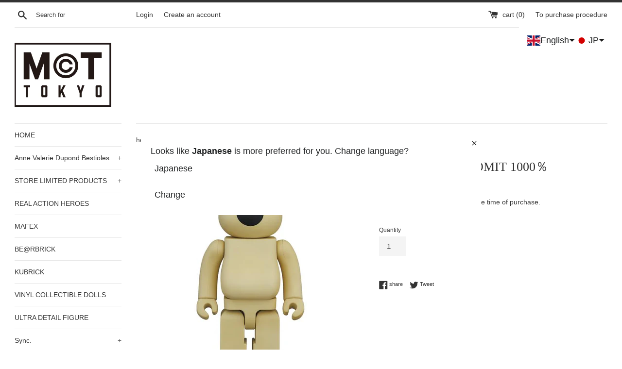

--- FILE ---
content_type: image/svg+xml
request_url: https://cdn.langshop.app/buckets/app/img/svg/countries/flags/rectangle/hm.svg
body_size: 241
content:
<svg xmlns="http://www.w3.org/2000/svg" id="flag-icon-css-hm" viewBox="0 0 640 480">
  <g stroke-width="1pt">
    <path fill="#006" d="M0 0h640v480H0z"/>
    <path fill="#fff" d="M0 0v30.6l372.6 243h46.9V243L46.9 0H0zm419.5 0v30.6l-372.6 243H0V243L372.6 0h46.9z"/>
    <path fill="#fff" d="M174.8 0v273.6h69.9V0h-70zM0 91.2v91.2h419.5V91.2H0z"/>
    <path fill="#c00" d="M0 109.4v54.8h419.5v-54.8H0zM188.8 0v273.6h42V0h-42zM0 273.6l139.8-91.2h31.3L31.3 273.6H0zM0 0l139.8 91.2h-31.2L0 20.4V0zm248.4 91.2L388.2 0h31.3L279.6 91.2h-31.2zm171 182.4l-139.7-91.2h31.2l108.6 70.8v20.4z"/>
    <path fill="#fff" fill-rule="evenodd" d="M125.5 416.5L98 414l23.8-14-15.3-23 25.8 9.7 8.4-26.3 8.5 26.3L175 377l-15.3 23 23.7 14-27.5 2.5 3.8 27.3-19-20-19 20m370.5 1.9l-19.4-1.7 16.7-10-10.7-16 18.1 6.8 6-18.5 6 18.5 18-6.9-10.7 16.2L533 444l-19.3 1.7 2.7 19.2-13.4-14-13.4 14m2.7-307l-19.4-1.7 16.7-9.9-10.7-16.2 18.1 7 6-18.6 6 18.5 18-6.9-10.7 16.2 16.7 10-19.3 1.6 2.7 19.2-13.4-14-13.4 14m-105.2 97.7l-19.4-1.7 16.7-9.9-10.8-16.1 18.2 6.8 6-18.5 5.9 18.5 18.2-6.8-10.8 16.1 16.7 10-19.3 1.6 2.6 19.3L395 280l-13.4 14M588 246l-19.4-1.6 16.8-10-10.8-16.1 18.2 6.9 5.9-18.5 6 18.5 18-7-10.6 16.2 16.7 10-19.4 1.6 2.7 19.3-13.4-14.1-13.4 14M563 305.7l-9.5 8 3 12-10.6-6.5-10.5 6.6 3-12-9.6-8.1 12.4-1 4.7-11.4 4.7 11.5"/>
  </g>
</svg>


--- FILE ---
content_type: image/svg+xml
request_url: https://cdn.langshop.app/buckets/app/img/svg/countries/flags/rectangle/ki.svg
body_size: 1277
content:
<svg xmlns="http://www.w3.org/2000/svg" id="flag-icon-css-ki" viewBox="0 0 640 480">
  <defs>
    <clipPath id="a">
      <path fill-opacity=".7" d="M-86.3 0h682.6v512H-86.3z"/>
    </clipPath>
  </defs>
  <g clip-path="url(#a)" transform="translate(81) scale(.9375)">
    <path fill="#e73e2d" fill-rule="evenodd" d="M-164.3 0h835.8v306.5h-835.8z"/>
    <path fill="#fec74a" fill-rule="evenodd" stroke="#d8aa3f" stroke-width="1.7" d="M204.3 282.1c-19.4-15.2-55.6-10-61.6-51.3 27.7 21.5 22.7-1.2 64 19.3l-2.4 32z"/>
    <path fill="#fec74a" fill-rule="evenodd" stroke="#d8aa3f" stroke-width="1.7" d="M209.5 263.4c-13.9-20.4-50-26.6-43-67.7 19.9 28.9 22 5.7 55.2 37.9l-12.2 29.8z"/>
    <path fill="#fec74a" fill-rule="evenodd" stroke="#d8aa3f" stroke-width="1.7" d="M215.8 250c-5-24.1-36-43.6-13.8-79 7.2 34.4 18 13.8 36.4 56.2L215.8 250z"/>
    <path fill="#fec74a" fill-rule="evenodd" stroke="#d8aa3f" stroke-width="1.7" d="M230.3 237.6c2.7-24.5-20.8-52.6 11.1-79.4-3.6 34.9 13 18.7 17.5 64.6l-28.6 14.8z"/>
    <path fill="#fec74a" fill-rule="evenodd" stroke="#d8aa3f" stroke-width="1.7" d="M243.3 227.7c12.4-21.3 2.5-56.5 42.6-67.9-17.6 30.3 4.2 22.3-10.5 66l-32.1 1.9z"/>
    <path fill="#fec74a" fill-rule="evenodd" stroke="#d8aa3f" stroke-width="1.7" d="M262 230.3c18.6-16.2 20.4-52.8 62-50.9-26.3 23.2-3 22.5-31 59.4l-31-8.5z"/>
    <path fill="#fec74a" fill-rule="evenodd" stroke="#d8aa3f" stroke-width="1.7" d="M278.6 239.9c22.5-10.1 34.9-44.5 74.1-30.5-32 14.5-9.5 20.7-47 47.7l-27.1-17.2z"/>
    <path fill="#fec74a" fill-rule="evenodd" stroke="#d8aa3f" stroke-width="1.7" d="M292.5 255c24.4-3.4 46-33 79.7-8.4-34.7 4.9-15 17.1-58.5 32.5l-21.2-24.2z"/>
    <path fill="#fec74a" fill-rule="evenodd" stroke="#d8aa3f" stroke-width="1.7" d="M379.5 259.6l-112.1 2.5 4.7 30.2 107.4-32.7z"/>
    <path fill="#fec74a" fill-rule="evenodd" stroke="#d8aa3f" stroke-width="1.7" d="M363 218.4l-103.8 39.9 17.3 33.3 86.5-73.2z"/>
    <path fill="#fec74a" fill-rule="evenodd" stroke="#d8aa3f" stroke-width="1.7" d="M280.6 280.7l53.7-97.6-82.4 76.7 28.7 20.9z"/>
    <path fill="#fec74a" fill-rule="evenodd" stroke="#d8aa3f" stroke-width="1.7" d="M279.5 272.6l17.2-109.4-53.8 97.2 36.6 12.2z"/>
    <path fill="#fec74a" fill-rule="evenodd" stroke="#d8aa3f" stroke-width="1.7" d="M273 263.7l-18-110.2-20 110.7 38-.5z"/>
    <path fill="#fec74a" fill-rule="evenodd" stroke="#d8aa3f" stroke-width="1.7" d="M263.7 254.3l-52.3-92 20 111.8 32.3-19.8z"/>
    <path fill="#fec74a" fill-rule="evenodd" stroke="#d8aa3f" stroke-width="1.7" d="M255.6 253.6l-81.1-68.5 57.6 98 23.5-29.5z"/>
    <path fill="#fec74a" fill-rule="evenodd" stroke="#d8aa3f" stroke-width="1.7" d="M146 218.9l87 71.9 13.4-37.6L146 218.9z"/>
    <path fill="#fec74a" fill-rule="evenodd" stroke="#d8aa3f" stroke-width="1.7" d="M232.1 260.9l-102.3-1.5 101.9 34 .4-32.5z"/>
    <path fill="#fec74a" fill-rule="evenodd" stroke="#d8aa3f" stroke-width="1.7" d="M315.1 279.2a61.4 61.4 0 1 1-122.7 0 61.4 61.4 0 0 1 122.7 0z"/>
    <path fill="#005989" fill-rule="evenodd" d="M-165.1 303.4h839.9V512h-840z"/>
    <path fill="#fff" fill-rule="evenodd" d="M-165.6 454c15.6 7.2 38 25.3 62 25.3 40-.3 41-27.4 81.6-26.1 40.7 1 33.3 29.6 88.2 29.5 45.4-.2 60-34.7 99.2-30.6 29-1.5 40.8 32.7 85.3 33.2 46.2 1 63.1-37.3 92-34.1 31 0 41 30.8 84.3 31 55.2.3 64.9-32 99.3-30 24.6-.5 44 23.7 80 24.3 28.6.5 52.7-21.2 69-29l.7-36.8c-17 6.3-42.4 27.1-67.7 27.3-36.6 1.4-59.1-24-84.5-23.7-30.4.3-42.5 31.3-94 31.3-47.2 0-58-31.3-88.4-31.3-29.7.2-38.8 34-90.3 33.4-42-.5-58.3-32.3-88-32-31.5 0-64 30.9-99 29.4-48-2-58.5-29.4-90-29.4-23.5 0-49 25.6-77.3 26-28.2.5-59.9-25.5-62.8-26l.4 38.3zm0-73c15.6 7.3 38 25.4 62 25.4 40-.3 41-27.4 81.6-26.2 40.7 1 33.3 29.7 88.2 29.5 45.4 0 60-34.6 99.2-30.5 29-1.5 40.8 32.7 85.3 33.1 46.2 1 63.1-37.2 92-34 31 0 41 30.8 84.3 31 55.2.3 64.9-32 99.3-30 24.6-.5 44 23.7 80 24.3 28.6.5 52.7-21.2 69-29l.7-36.8c-17 6.3-42.4 27-67.7 27.3-36.6 1.3-59.1-24-84.5-23.7-30.4.3-42.5 31.3-94 31.3-47.2 0-58-31.3-88.4-31.3-29.7.2-38.8 34-90.3 33.4-42-.5-58.3-32.3-88-32-31.5 0-64 30.8-99 29.3-48-2-58.5-29.4-90-29.4-23.5 0-49 25.7-77.3 26.1-28.2.4-59.9-25.5-62.8-26l.4 38.3z"/>
    <path fill="#fff" fill-rule="evenodd" d="M-165.6 309c15.6 7.2 38 25.2 61.9 25.2 40-.2 41-27.4 81.6-26.1 40.6 1 33.2 29.6 88.1 29.5 45.3-.1 60-34.7 99-30.5 29-1.5 40.8 32.7 85.3 33.1 46.1 1 63-37.3 92-34.1 30.8 0 41 30.8 84.2 31 55 .3 64.7-32 99.2-30 24.5-.5 43.9 23.7 79.8 24.3 28.7.5 52.7-21.2 69-29l.7-36.8c-17 6.4-42.3 27.1-67.7 27.3-36.4 1.4-59-23.9-84.4-23.7-30.3.3-42.4 31.3-94 31.3-47 0-57.8-31.3-88.2-31.3-29.7.3-38.8 34-90.1 33.4-42-.5-58.3-32.2-88-32-31.5 0-64 30.9-98.8 29.4-48.1-2-58.5-29.4-90-29.4-23.5 0-48.9 25.6-77.2 26-28.2.5-59.8-25.4-62.8-26l.4 38.3z"/>
    <path fill="#ffc84b" fill-rule="evenodd" stroke="#d8aa3f" stroke-width="1.8" d="M136.8 76c61-4.2 50-9.4 74.5-13.4 31 4.3 34.5 23 51.8 34.5 0 0-6.5 22-27.7 18.9-2.9-8.8 10.2-11.6-27.5-34.6-22-1.3-61.3 3.9-71-5.4zm189.3 33.9l-44 1.8v10.9c29.7 1 35-3 44-12.7z"/>
    <path fill="#ffc84b" fill-rule="evenodd" stroke="#d8aa3f" stroke-linejoin="round" stroke-width="1.7" d="M174.8 108c7.7-3.9 11.5-2.3 18.2-2.5 4.5 8.3 8.8 9 18.8 10a49.5 49.5 0 0 0 39.9 21.8c29.9-.8 39.4-21.7 59.5-24h21.2c-3.5-6-6.3-9.5-14-9.9-15.8-.8-36.2-.4-54 3.6l-25.1 6.3c-7.4-3.6-25.3-22.4-36.8-22-6.7 1.8-6.7 4.1-10 6.7-6.5 2.8-13 1.4-17.7 10z"/>
    <path fill="#ffc84b" fill-rule="evenodd" stroke="#d8aa3f" stroke-width="1.7" d="M205.1 99a3.2 3.2 0 1 1-6.3 0 3.2 3.2 0 0 1 6.3 0z"/>
    <path fill="#ffc84b" fill-rule="evenodd" stroke="#d8aa3f" stroke-width="1.8" d="M225.6 107.8c44.9-54.1 84.1-47.5 135.3-51.2 1.7 6.3 1 15.7-23.3 24-33.4 5-93.1 40.2-93.4 40.2-11.1-.6-18.9-12.2-18.6-13z"/>
    <path fill="none" stroke="#d9a43e" stroke-linecap="round" stroke-width="1.8" d="M317.9 72.5L351 74m-36.7 4l24.1 2"/>
  </g>
</svg>


--- FILE ---
content_type: image/svg+xml
request_url: https://cdn.langshop.app/buckets/app/img/svg/countries/flags/rectangle/io.svg
body_size: 3110
content:
<svg xmlns="http://www.w3.org/2000/svg" id="flag-icon-css-io" viewBox="0 0 640 480">
  <defs>
    <clipPath id="a">
      <path fill-opacity=".7" d="M0 0h682.7v512H0z"/>
    </clipPath>
  </defs>
  <g clip-path="url(#a)" transform="scale(.9375)">
    <path fill="#fff" fill-rule="evenodd" d="M0 0h1024v512H0z"/>
    <path fill="#000063" fill-rule="evenodd" d="M1024 445.2c-11.5 7-21.3 23-51.8 23-61 0-76.2-33.9-122-33.9-30.4 0-45.6 34-76.1 34-61 0-76.2-34-122-34-30.4 0-45.6 34-76 34-61 0-76.3-34-122-34-30.5 0-45.7 34-76.2 34-61 0-76.2-34-121.9-34-30.5 0-45.7 34-76.2 34-61 0-76.2-34-121.9-34-30.5 0-39.6 24.2-57.9 24.2v43.7c18.3 0 27.4-24.2 58-24.2 45.6 0 60.9 34 121.8 34 30.5 0 45.7-34 76.2-34 45.7 0 61 34 122 34 30.4 0 45.6-34 76.1-34 45.7 0 61 34 121.9 34 30.5 0 45.7-34 76.2-34 45.7 0 61 34 121.9 34 30.5 0 45.7-34 76.2-34 45.7 0 61 34 121.9 34 30.5 0 40.3-9.6 51.8-16.5v-50.3zm0-84.9c-11.5 7-21.3 23-51.8 23-61 0-76.2-34-122-34-30.4 0-45.6 34-76.1 34-61 0-76.2-34-122-34-30.4 0-45.6 34-76 34-61 0-76.3-34-122-34-30.5 0-45.7 34-76.2 34-61 0-76.2-34-121.9-34-30.5 0-45.7 34-76.2 34-61 0-76.2-34-121.9-34-30.5 0-39.6 24.3-57.9 24.3v43.7c18.3 0 27.4-24.2 58-24.2 45.6 0 60.9 34 121.8 34 30.5 0 45.7-34 76.2-34 45.7 0 61 34 122 34 30.4 0 45.6-34 76.1-34 45.7 0 61 34 122 34 30.4 0 45.6-34 76.1-34 45.7 0 61 34 121.9 34 30.5 0 45.7-34 76.2-34 45.7 0 61 34 121.9 34 30.5 0 40.3-9.6 51.8-16.5v-50.3zm0-84.9c-11.5 7-21.3 23-51.8 23-61 0-76.2-34-122-34-30.4 0-45.6 34-76.1 34-61 0-76.2-34-122-34-30.4 0-45.6 34-76 34-61 0-76.3-34-122-34-30.5 0-45.7 34-76.2 34-61 0-76.2-34-121.9-34-30.5 0-45.7 34-76.2 34-61 0-76.2-34-121.9-34-30.5 0-39.6 24.3-57.9 24.3v43.7c18.3 0 27.4-24.2 58-24.2 45.6 0 60.9 34 121.8 34 30.5 0 45.7-34 76.2-34 45.7 0 61 34 122 34 30.4 0 45.6-34 76.1-34 45.7 0 61 34 122 34 30.4 0 45.6-34 76.1-34 45.7 0 61 34 121.9 34 30.5 0 45.7-34 76.2-34 45.7 0 61 34 121.9 34 30.5 0 40.3-9.7 51.8-16.6v-50.2zm0-84.9c-11.5 6.9-21.3 23-51.8 23-61 0-76.2-34-122-34-30.4 0-45.6 34-76.1 34-61 0-76.2-34-122-34-30.4 0-45.6 34-76 34-61 0-76.3-34-122-34-30.5 0-45.7 34-76.2 34-61 0-76.2-34-121.9-34-30.5 0-45.7 34-76.2 34-61 0-76.2-34-121.9-34-30.5 0-39.6 24.3-57.9 24.3v43.7c18.3 0 27.4-24.2 58-24.2 45.6 0 60.9 34 121.8 34 30.5 0 45.7-34 76.2-34 45.7 0 61 34 122 34 30.4 0 45.6-34 76.1-34 45.7 0 61 34 122 34 30.4 0 45.6-34 76.1-34 45.7 0 61 34 121.9 34 30.5 0 45.7-34 76.2-34 45.7 0 61 34 121.9 34 30.5 0 40.3-9.7 51.8-16.6v-50.2zm0-85c-11.5 7-21.3 23.1-51.8 23.1-61 0-76.2-34-122-34-30.4 0-45.6 34-76.1 34-61 0-76.2-34-122-34-30.4 0-45.6 34-76 34-61 0-76.3-34-122-34-30.5 0-45.7 34-76.2 34-61 0-76.2-34-121.9-34-30.5 0-45.7 34-76.2 34-61 0-76.2-34-121.9-34C27.4 94.7 18.3 119 0 119v43.7c18.3 0 27.4-24.2 57.9-24.2 45.7 0 61 34 122 34 30.4 0 45.6-34 76.1-34 45.7 0 61 34 122 34 30.4 0 45.6-34 76-34 45.8 0 61 34 122 34 30.5 0 45.7-34 76.2-34 45.7 0 61 34 121.9 34 30.5 0 45.7-34 76.2-34 45.7 0 61 34 121.9 34 30.4 0 40.3-9.7 51.8-16.6v-50.2zm0-84.8c-11.5 6.9-21.3 23-51.8 23-61 0-76.2-34-122-34-30.4 0-45.6 34-76.1 34-61 0-76.2-34-122-34-30.4 0-45.6 34-76 34-61 0-76.3-34-122-34-30.5 0-45.7 34-76.2 34-61 0-76.2-34-121.9-34-30.5 0-45.7 34-76.2 34-61 0-76.2-34-121.9-34C27.4 9.7 18.3 34 0 34v43.8c18.3 0 27.4-24.2 57.9-24.2 45.7 0 61 34 122 34 30.4 0 45.6-34 76.1-34 45.7 0 61 34 122 34 30.4 0 45.6-34 76-34 45.8 0 61 34 122 34 30.5 0 45.7-34 76.2-34 45.7 0 61 34 121.9 34 30.5 0 45.7-34 76.2-34 45.7 0 61 34 121.9 34 30.4 0 40.3-9.7 51.8-16.6V20.7z"/>
    <path fill="#000063" fill-rule="evenodd" d="M0 0h261.3v158H0z"/>
    <g stroke-width="1pt">
      <path fill="#fff" d="M0 0v17.7L232.1 158h29.2v-17.7L29.3.1H0zm261.3 0v17.7L29.3 158H0v-17.7L232.1.1h29.2z"/>
      <path fill="#fff" d="M108.9 0v158h43.5V0H109zM0 52.8v52.6h261.3V52.7H0z"/>
      <path fill="#c00" d="M0 63.2v31.6h261.3V63.2H0zM117.6 0v158h26.1V0h-26.1zM0 158l87.1-52.7h19.5L19.5 158H0zM0 0l87.1 52.7H67.6L0 11.8V.1zm154.7 52.7L241.8.1h19.5l-87 52.6h-19.6zM261.3 158l-87-52.7h19.4l67.6 40.9V158z"/>
    </g>
    <path fill="#a24300" fill-rule="evenodd" stroke="#fff" stroke-width="6.9" d="M815-301.2l-17.8 708.7c0 37.3 80.1 37.3 88.6 0l-17.7-708.7H815z" transform="matrix(.2064 0 0 .4902 211.6 267.4)"/>
    <path fill="#006d00" fill-rule="evenodd" stroke="#fff" stroke-width="8.3" d="M496 549.2l17.8 70.9 35.4-53.2-17.7 88.6 35.4-35.4-35.4 88.6 35.4-35.5-35.4 88.6 35.4-35.4-35.4 106.3 35.4-35.5-35.4 106.3 35.4-35.4-35.4 106.3-17.7 53.2-17.7 17.7-17.8-17.7-17.7-53.2-35.4-106.3 35.4 35.4-35.4-106.3 35.4 35.5-35.4-106.3 35.4 35.4-35.4-88.6 35.4 35.5-35.4-88.6 35.4 35.4L443 567l35.4 53.2 17.8-70.9z" transform="matrix(-.2354 .06743 -.1035 -.19501 591.3 322.6)"/>
    <path fill="none" stroke="#000" stroke-width="1pt" d="M496 549.2v496m-70.8-177l70.9 106.2 70.8-106.3" transform="matrix(-.2354 .06743 -.1035 -.19501 591.3 322.6)"/>
    <path fill="none" stroke="#000" stroke-width="1pt" d="M425.2 797.2l70.9 106.3 70.8-106.3" transform="matrix(-.2354 .06743 -.1035 -.19501 591.3 322.6)"/>
    <path fill="none" stroke="#000" stroke-width="1pt" d="M425.2 726.4l70.9 106.3 70.8-106.3" transform="matrix(-.2354 .06743 -.1035 -.19501 591.3 322.6)"/>
    <path fill="none" stroke="#000" stroke-width="1pt" d="M425.2 673.2l70.9 88.6 70.8-88.6" transform="matrix(-.2354 .06743 -.1035 -.19501 591.3 322.6)"/>
    <path fill="none" stroke="#000" stroke-width="1pt" d="M425.2 620l70.9 88.7 70.8-88.6" transform="matrix(-.2354 .06743 -.1035 -.19501 591.3 322.6)"/>
    <path fill="none" stroke="#000" stroke-width="1pt" d="M443 567l53 106.2L549.3 567" transform="matrix(-.2354 .06743 -.1035 -.19501 591.3 322.6)"/>
    <path fill="#006d00" fill-rule="evenodd" stroke="#fff" stroke-width="8.3" d="M496 549.2l17.8 70.9 35.4-53.2-17.7 88.6 35.4-35.4-35.4 88.6 35.4-35.5-35.4 88.6 35.4-35.4-35.4 106.3 35.4-35.5-35.4 106.3 35.4-35.4-35.4 106.3-17.7 53.2-17.7 17.7-17.8-17.7-17.7-53.2-35.4-106.3 35.4 35.4-35.4-106.3 35.4 35.5-35.4-106.3 35.4 35.4-35.4-88.6 35.4 35.5-35.4-88.6 35.4 35.4L443 567l35.4 53.2 17.8-70.9z" transform="matrix(.17703 -.18126 .22077 .14638 73.8 93.5)"/>
    <path fill="none" stroke="#000" stroke-width="1pt" d="M496 549.2v496m-70.8-177l70.9 106.2 70.8-106.3" transform="matrix(.17703 -.18126 .22077 .14638 73.8 93.5)"/>
    <path fill="none" stroke="#000" stroke-width="1pt" d="M425.2 797.2l70.9 106.3 70.8-106.3" transform="matrix(.17703 -.18126 .22077 .14638 73.8 93.5)"/>
    <path fill="none" stroke="#000" stroke-width="1pt" d="M425.2 726.4l70.9 106.3 70.8-106.3" transform="matrix(.17703 -.18126 .22077 .14638 73.8 93.5)"/>
    <path fill="none" stroke="#000" stroke-width="1pt" d="M425.2 673.2l70.9 88.6 70.8-88.6" transform="matrix(.17703 -.18126 .22077 .14638 73.8 93.5)"/>
    <path fill="none" stroke="#000" stroke-width="1pt" d="M425.2 620l70.9 88.7 70.8-88.6" transform="matrix(.17703 -.18126 .22077 .14638 73.8 93.5)"/>
    <path fill="none" stroke="#000" stroke-width="1pt" d="M443 567l53 106.2L549.3 567" transform="matrix(.17703 -.18126 .22077 .14638 73.8 93.5)"/>
    <path fill="#006d00" fill-rule="evenodd" stroke="#fff" stroke-width="8.3" d="M496 549.2l17.8 70.9 35.4-53.2-17.7 88.6 35.4-35.4-35.4 88.6 35.4-35.5-35.4 88.6 35.4-35.4-35.4 106.3 35.4-35.5-35.4 106.3 35.4-35.4-35.4 106.3-17.7 53.2-17.7 17.7-17.8-17.7-17.7-53.2-35.4-106.3 35.4 35.4-35.4-106.3 35.4 35.5-35.4-106.3 35.4 35.4-35.4-88.6 35.4 35.5-35.4-88.6 35.4 35.4L443 567l35.4 53.2 17.8-70.9z" transform="matrix(.1135 .2156 -.24917 .1076 581.8 -57.8)"/>
    <path fill="none" stroke="#000" stroke-width="1pt" d="M496 549.2v496m-70.8-177l70.9 106.2 70.8-106.3" transform="matrix(.1135 .2156 -.24917 .1076 581.8 -57.8)"/>
    <path fill="none" stroke="#000" stroke-width="1pt" d="M425.2 797.2l70.9 106.3 70.8-106.3" transform="matrix(.1135 .2156 -.24917 .1076 581.8 -57.8)"/>
    <path fill="none" stroke="#000" stroke-width="1pt" d="M425.2 726.4l70.9 106.3 70.8-106.3" transform="matrix(.1135 .2156 -.24917 .1076 581.8 -57.8)"/>
    <path fill="none" stroke="#000" stroke-width="1pt" d="M425.2 673.2l70.9 88.6 70.8-88.6" transform="matrix(.1135 .2156 -.24917 .1076 581.8 -57.8)"/>
    <path fill="none" stroke="#000" stroke-width="1pt" d="M425.2 620l70.9 88.7 70.8-88.6" transform="matrix(.1135 .2156 -.24917 .1076 581.8 -57.8)"/>
    <path fill="none" stroke="#000" stroke-width="1pt" d="M443 567l53 106.2L549.3 567" transform="matrix(.1135 .2156 -.24917 .1076 581.8 -57.8)"/>
    <path fill="#006d00" fill-rule="evenodd" stroke="#fff" stroke-width="8.3" d="M496 549.2l17.8 70.9 35.4-53.2-17.7 88.6 35.4-35.4-35.4 88.6 35.4-35.5-35.4 88.6 35.4-35.4-35.4 106.3 35.4-35.5-35.4 106.3 35.4-35.4-35.4 106.3-17.7 53.2-17.7 17.7-17.8-17.7-17.7-53.2-35.4-106.3 35.4 35.4-35.4-106.3 35.4 35.5-35.4-106.3 35.4 35.4-35.4-88.6 35.4 35.5-35.4-88.6 35.4 35.4L443 567l35.4 53.2 17.8-70.9z" transform="matrix(-.15682 .19451 -.23555 -.12827 705.9 197.8)"/>
    <path fill="none" stroke="#000" stroke-width="1pt" d="M496 549.2v496m-70.8-177l70.9 106.2 70.8-106.3" transform="matrix(-.15682 .19451 -.23555 -.12827 705.9 197.8)"/>
    <path fill="none" stroke="#000" stroke-width="1pt" d="M425.2 797.2l70.9 106.3 70.8-106.3" transform="matrix(-.15682 .19451 -.23555 -.12827 705.9 197.8)"/>
    <path fill="none" stroke="#000" stroke-width="1pt" d="M425.2 726.4l70.9 106.3 70.8-106.3" transform="matrix(-.15682 .19451 -.23555 -.12827 705.9 197.8)"/>
    <path fill="none" stroke="#000" stroke-width="1pt" d="M425.2 673.2l70.9 88.6 70.8-88.6" transform="matrix(-.15682 .19451 -.23555 -.12827 705.9 197.8)"/>
    <path fill="none" stroke="#000" stroke-width="1pt" d="M425.2 620l70.9 88.7 70.8-88.6" transform="matrix(-.15682 .19451 -.23555 -.12827 705.9 197.8)"/>
    <path fill="none" stroke="#000" stroke-width="1pt" d="M443 567l53 106.2L549.3 567" transform="matrix(-.15682 .19451 -.23555 -.12827 705.9 197.8)"/>
    <path fill="#006d00" fill-rule="evenodd" stroke="#fff" stroke-width="8.3" d="M496 549.2l17.8 70.9 35.4-53.2-17.7 88.6 35.4-35.4-35.4 88.6 35.4-35.5-35.4 88.6 35.4-35.4-35.4 106.3 35.4-35.5-35.4 106.3 35.4-35.4-35.4 106.3-17.7 53.2-17.7 17.7-17.8-17.7-17.7-53.2-35.4-106.3 35.4 35.4-35.4-106.3 35.4 35.5-35.4-106.3 35.4 35.4-35.4-88.6 35.4 35.5-35.4-88.6 35.4 35.4L443 567l35.4 53.2 17.8-70.9z" transform="matrix(-.15547 -.16616 .17678 -.15123 275.8 396)"/>
    <path fill="none" stroke="#000" stroke-width="1pt" d="M496 549.2v496m-70.8-177l70.9 106.2 70.8-106.3" transform="matrix(-.15547 -.16616 .17678 -.15123 275.8 396)"/>
    <path fill="none" stroke="#000" stroke-width="1pt" d="M425.2 797.2l70.9 106.3 70.8-106.3" transform="matrix(-.15547 -.16616 .17678 -.15123 275.8 396)"/>
    <path fill="none" stroke="#000" stroke-width="1pt" d="M425.2 726.4l70.9 106.3 70.8-106.3" transform="matrix(-.15547 -.16616 .17678 -.15123 275.8 396)"/>
    <path fill="none" stroke="#000" stroke-width="1pt" d="M425.2 673.2l70.9 88.6 70.8-88.6" transform="matrix(-.15547 -.16616 .17678 -.15123 275.8 396)"/>
    <path fill="none" stroke="#000" stroke-width="1pt" d="M425.2 620l70.9 88.7 70.8-88.6" transform="matrix(-.15547 -.16616 .17678 -.15123 275.8 396)"/>
    <path fill="none" stroke="#000" stroke-width="1pt" d="M443 567l53 106.2L549.3 567" transform="matrix(-.15547 -.16616 .17678 -.15123 275.8 396)"/>
    <path fill="#006d00" fill-rule="evenodd" stroke="#fff" stroke-width="8.3" d="M460.6 549.2l28.7 70.9 42.2-53.2-10.2 88.6 28-35.4-17.8 88.6 25.2-35.5-25.2 88.6 35.4-35.4-35.4 106.3 35.4-35.5-35.4 106.3 35.4-35.4-35.4 106.3-17.7 53.2-17.7 17.7-17.8-17.7-17.7-53.2-35.4-106.3 35.4 35.4-35.4-106.3 35.4 35.5-35.4-106.3 35.4 35.4-45.6-88.6 45.6 35.5-53.1-88.6 43 35.4-25.3-88.6 35.4 53.2v-70.9z" transform="matrix(-.27108 -.06397 -.15704 .20433 684.1 -32.2)"/>
    <path fill="none" stroke="#000" stroke-width="1pt" d="M467.2 584.6l28.9 124v336.7" transform="matrix(-.27108 -.06397 -.15704 .20433 684.1 -32.2)"/>
    <path fill="none" stroke="#000" stroke-width="1pt" d="M436.2 885.8l59.9 88.6 60.6-88.6" transform="matrix(-.27108 -.06397 -.15704 .20433 684.1 -32.2)"/>
    <path fill="none" stroke="#000" stroke-width="1pt" d="M434.5 815l61.6 88.5 60.6-88.5" transform="matrix(-.27108 -.06397 -.15704 .20433 684.1 -32.2)"/>
    <path fill="none" stroke="#000" stroke-width="1pt" d="M435.4 744.1l60.7 88.6 59.8-88.6" transform="matrix(-.27108 -.06397 -.15704 .20433 684.1 -32.2)"/>
    <path fill="none" stroke="#000" stroke-width="1pt" d="M432.8 691l63.3 70.8 53.1-70.9" transform="matrix(-.27108 -.06397 -.15704 .20433 684.1 -32.2)"/>
    <path fill="none" stroke="#000" stroke-width="1pt" d="M425.2 637.8l70.9 70.9 45.4-70.9" transform="matrix(-.27108 -.06397 -.15704 .20433 684.1 -32.2)"/>
    <path fill="none" stroke="#000" stroke-width="1pt" d="M436.1 593.2l53.2 87 35.3-95.6" transform="matrix(-.27108 -.06397 -.15704 .20433 684.1 -32.2)"/>
    <path fill="#006d00" fill-rule="evenodd" stroke="#fff" stroke-width="8.3" d="M460.6 549.2l28.7 70.9 42.2-53.2-10.2 88.6 28-35.4-17.8 88.6 25.2-35.5-25.2 88.6 35.4-35.4-35.4 106.3 35.4-35.5-35.4 106.3 35.4-35.4-35.4 106.3-17.7 53.2-17.7 17.7-17.8-17.7-17.7-53.2-35.4-106.3 35.4 35.4-35.4-106.3 35.4 35.5-35.4-106.3 35.4 35.4-45.6-88.6 45.6 35.5-53.1-88.6 43 35.4-25.3-88.6 35.4 53.2v-70.9z" transform="matrix(.27011 .06695 .00989 .24471 240.8 -138.4)"/>
    <path fill="none" stroke="#000" stroke-width="1pt" d="M467.2 584.6l28.9 124v336.7" transform="matrix(.27011 .06695 .00989 .24471 240.8 -138.4)"/>
    <path fill="none" stroke="#000" stroke-width="1pt" d="M436.2 885.8l59.9 88.6 60.6-88.6" transform="matrix(.27011 .06695 .00989 .24471 240.8 -138.4)"/>
    <path fill="none" stroke="#000" stroke-width="1pt" d="M434.5 815l61.6 88.5 60.6-88.5" transform="matrix(.27011 .06695 .00989 .24471 240.8 -138.4)"/>
    <path fill="none" stroke="#000" stroke-width="1pt" d="M435.4 744.1l60.7 88.6 59.8-88.6" transform="matrix(.27011 .06695 .00989 .24471 240.8 -138.4)"/>
    <path fill="none" stroke="#000" stroke-width="1pt" d="M432.8 691l63.3 70.8 53.1-70.9" transform="matrix(.27011 .06695 .00989 .24471 240.8 -138.4)"/>
    <path fill="none" stroke="#000" stroke-width="1pt" d="M425.2 637.8l70.9 70.9 45.4-70.9" transform="matrix(.27011 .06695 .00989 .24471 240.8 -138.4)"/>
    <path fill="none" stroke="#000" stroke-width="1pt" d="M436.1 593.2l53.2 87 35.3-95.6" transform="matrix(.27011 .06695 .00989 .24471 240.8 -138.4)"/>
    <path fill="#006d00" fill-rule="evenodd" stroke="#fff" stroke-width="8.3" d="M354.3 531.5l88.6 88.6 17.7-53.2v88.6l35.5-35.4-17.8 88.6 35.5-35.5-17.7 88.6 35.4-35.4-17.7 106.3 35.4-35.4-35.4 106.3 35.4-35.5-17.7 106.3-17.7 53.2-17.7 17.7-17.8-17.7-17.7-53.2-53.1-82.3 35.4 11.5-35.4-106.3 35.4 35.4-53.1-106.3 35.4 35.4-53.2-88.6 53.2 35.5-70.9-88.6 53.2 35.4-70.9-70.8 70.9 35.4-53.2-88.6z" transform="matrix(.03453 -.23456 .24402 .04167 115.5 229.5)"/>
    <path fill="none" stroke="#000" stroke-width="1pt" d="M379 560l64 95.5 17.6 53.2 8.9 45.2 8.8 78.8 9.4 70.9 8.4 141.7" transform="matrix(.03453 -.23456 .24402 .04167 115.5 229.5)"/>
    <path fill="none" stroke="#000" stroke-width="1pt" d="M425.2 903.5l63.7 71 50.7-88.7" transform="matrix(.03453 -.23456 .24402 .04167 115.5 229.5)"/>
    <path fill="none" stroke="#000" stroke-width="1pt" d="M417 815l70.7 88.5 50.7-88.5" transform="matrix(.03453 -.23456 .24402 .04167 115.5 229.5)"/>
    <path fill="none" stroke="#000" stroke-width="1pt" d="M407.5 752.4l70.9 80.3 45.9-88.6M372.1 637.8l88.5 70.9 25.9-70.9" transform="matrix(.03453 -.23456 .24402 .04167 115.5 229.5)"/>
    <path fill="none" stroke="#000" stroke-width="1pt" d="M360.6 602.4l82.3 53.1 10.5-53.1m-63.6 88.5l81 71 34-71" transform="matrix(.03453 -.23456 .24402 .04167 115.5 229.5)"/>
    <g fill-rule="evenodd">
      <path fill="#c00" stroke="#000" stroke-width="1pt" d="M541.5 1173.3l-1.7-229.1-61.1-107c-15.3-52.6-7.8-78 17-79.8 24.7-1.6 49.2 13.6 84.8 15.3 35.6 1.7 28.9-59.4 81.5-57.7 52.6 1.7 144.3 32.3 222.3 37.4 78.1 5 118.8-27.2 208.8-30.6 90-3.4 113.7 42.4 118.8 42.4s30.6-18.6 56-22c25.5-3.4 34 10.2 34 10.2s-1.7 57.7-13.6 91.6c-11.9 34-54.3 90-56 90-1.7 0-15.3 249.5-15.3 251.2 0 1.7-675.5-6.8-675.5-11.9z" transform="matrix(.13659 0 0 .12573 266.4 208.2)"/>
      <g stroke="#000" stroke-width="1pt">
        <path fill="#fff100" d="M531.5 584.6s-68-52-69.8-177.1c-1-72 34.4-124 123-124 124 0 301.1 53.1 301.1 53.1v17.7s-141.7-53.1-301.2-53.1c-70.8 0-106.3 52-106.3 105.2 0 88.6 71 178.3 71 178.3v141.7h-17.8V584.6z" transform="matrix(-.13659 0 0 .12573 508.4 252.7)"/>
        <path fill="#fff" d="M478.4 549.2a17.7 17.7 0 1 1-35.5 0 17.7 17.7 0 0 1 35.5 0z" transform="matrix(-.13659 0 0 .12573 506.2 252.5)"/>
        <path fill="#fff" d="M478.4 549.2a17.7 17.7 0 1 1-35.5 0 17.7 17.7 0 0 1 35.5 0z" transform="matrix(-.13659 0 0 .12573 508.6 247.4)"/>
        <path fill="#fff" d="M478.4 549.2a17.7 17.7 0 1 1-35.5 0 17.7 17.7 0 0 1 35.5 0z" transform="matrix(-.13659 0 0 .12573 509.9 242.2)"/>
        <path fill="#fff" d="M478.4 549.2a17.7 17.7 0 1 1-35.5 0 17.7 17.7 0 0 1 35.5 0z" transform="matrix(-.13659 0 0 .12573 510.8 236.7)"/>
        <path fill="#fff" d="M478.4 549.2a17.7 17.7 0 1 1-35.5 0 17.7 17.7 0 0 1 35.5 0z" transform="matrix(-.13659 0 0 .12573 510.6 230.7)"/>
        <path fill="#fff" d="M478.4 549.2a17.7 17.7 0 1 1-35.5 0 17.7 17.7 0 0 1 35.5 0z" transform="matrix(-.13659 0 0 .12573 502.7 257)"/>
        <path fill="#fff" d="M478.4 549.2a17.7 17.7 0 1 1-35.5 0 17.7 17.7 0 0 1 35.5 0z" transform="matrix(-.13659 0 0 .12573 508.5 225)"/>
        <path fill="#fff" d="M478.4 549.2a17.7 17.7 0 1 1-35.5 0 17.7 17.7 0 0 1 35.5 0z" transform="matrix(-.13659 0 0 .12573 504 220.5)"/>
        <path fill="#fff" d="M478.4 549.2a17.7 17.7 0 1 1-35.5 0 17.7 17.7 0 0 1 35.5 0z" transform="matrix(-.13659 0 0 .12573 498 217.5)"/>
        <path fill="#fff" d="M478.4 549.2a17.7 17.7 0 1 1-35.5 0 17.7 17.7 0 0 1 35.5 0z" transform="matrix(-.13659 0 0 .12573 492 217.1)"/>
        <path fill="#fff" d="M478.4 549.2a17.7 17.7 0 1 1-35.5 0 17.7 17.7 0 0 1 35.5 0z" transform="matrix(-.13659 0 0 .12573 485.5 217.3)"/>
        <path fill="#fff" d="M478.4 549.2a17.7 17.7 0 1 1-35.5 0 17.7 17.7 0 0 1 35.5 0z" transform="matrix(-.13659 0 0 .12573 479 218.2)"/>
        <path fill="#fff" d="M478.4 549.2a17.7 17.7 0 1 1-35.5 0 17.7 17.7 0 0 1 35.5 0z" transform="matrix(-.13659 0 0 .12573 472.6 219)"/>
        <path fill="#fff" d="M478.4 549.2a17.7 17.7 0 1 1-35.5 0 17.7 17.7 0 0 1 35.5 0z" transform="matrix(-.13659 0 0 .12573 465.6 220)"/>
        <path fill="#fff" d="M478.4 549.2a17.7 17.7 0 1 1-35.5 0 17.7 17.7 0 0 1 35.5 0z" transform="matrix(-.13659 0 0 .12573 459.6 221.6)"/>
      </g>
      <path fill="#fff" stroke="#000" stroke-width="1pt" d="M478.4 549.2a17.7 17.7 0 1 1-35.5 0 17.7 17.7 0 0 1 35.5 0z" transform="matrix(.13659 0 0 .12573 268.6 252.5)"/>
      <path fill="#fff" stroke="#000" stroke-width="1pt" d="M478.4 549.2a17.7 17.7 0 1 1-35.5 0 17.7 17.7 0 0 1 35.5 0z" transform="matrix(.13659 0 0 .12573 266.1 247.4)"/>
      <path fill="#fff" stroke="#000" stroke-width="1pt" d="M478.4 549.2a17.7 17.7 0 1 1-35.5 0 17.7 17.7 0 0 1 35.5 0z" transform="matrix(.13659 0 0 .12573 264.9 242.2)"/>
      <path fill="#fff" stroke="#000" stroke-width="1pt" d="M478.4 549.2a17.7 17.7 0 1 1-35.5 0 17.7 17.7 0 0 1 35.5 0z" transform="matrix(.13659 0 0 .12573 264 236.7)"/>
      <path fill="#fff" stroke="#000" stroke-width="1pt" d="M478.4 549.2a17.7 17.7 0 1 1-35.5 0 17.7 17.7 0 0 1 35.5 0z" transform="matrix(.13659 0 0 .12573 264.2 230.7)"/>
      <path fill="#fff" stroke="#000" stroke-width="1pt" d="M478.4 549.2a17.7 17.7 0 1 1-35.5 0 17.7 17.7 0 0 1 35.5 0z" transform="matrix(.13659 0 0 .12573 266.2 225)"/>
      <path fill="#fff" stroke="#000" stroke-width="1pt" d="M478.4 549.2a17.7 17.7 0 1 1-35.5 0 17.7 17.7 0 0 1 35.5 0z" transform="matrix(.13659 0 0 .12573 270.6 220.5)"/>
      <path fill="#fff" stroke="#000" stroke-width="1pt" d="M478.4 549.2a17.7 17.7 0 1 1-35.5 0 17.7 17.7 0 0 1 35.5 0z" transform="matrix(.13659 0 0 .12573 276.7 217.5)"/>
      <path fill="#fff" stroke="#000" stroke-width="1pt" d="M478.4 549.2a17.7 17.7 0 1 1-35.5 0 17.7 17.7 0 0 1 35.5 0z" transform="matrix(.13659 0 0 .12573 282.7 217.1)"/>
      <path fill="#fff" stroke="#000" stroke-width="1pt" d="M478.4 549.2a17.7 17.7 0 1 1-35.5 0 17.7 17.7 0 0 1 35.5 0z" transform="matrix(.13659 0 0 .12573 289.2 217.3)"/>
      <path fill="#fff" stroke="#000" stroke-width="1pt" d="M478.4 549.2a17.7 17.7 0 1 1-35.5 0 17.7 17.7 0 0 1 35.5 0z" transform="matrix(.13659 0 0 .12573 295.7 218.2)"/>
      <path fill="#fff" stroke="#000" stroke-width="1pt" d="M478.4 549.2a17.7 17.7 0 1 1-35.5 0 17.7 17.7 0 0 1 35.5 0z" transform="matrix(.13659 0 0 .12573 302.2 219)"/>
      <path fill="#fff" stroke="#000" stroke-width="1pt" d="M478.4 549.2a17.7 17.7 0 1 1-35.5 0 17.7 17.7 0 0 1 35.5 0z" transform="matrix(.13659 0 0 .12573 309.1 220)"/>
      <path fill="#fff" stroke="#000" stroke-width="1pt" d="M478.4 549.2a17.7 17.7 0 1 1-35.5 0 17.7 17.7 0 0 1 35.5 0z" transform="matrix(.13659 0 0 .12573 315.1 221.6)"/>
      <path fill="#fff" stroke="#000" stroke-width="1pt" d="M478.4 549.2a17.7 17.7 0 1 1-35.5 0 17.7 17.7 0 0 1 35.5 0z" transform="matrix(.13659 0 0 .12573 272 257)"/>
      <path fill="#fff100" stroke="#000" stroke-width="1pt" d="M531.5 584.6s-68-52-69.8-177.1c-1-72 34.4-124 123-124 124 0 301.1 53.1 301.1 53.1v17.7s-141.7-53.1-301.2-53.1c-70.8 0-106.3 52-106.3 105.2 0 88.6 71 178.3 71 178.3v141.7h-17.8V584.6z" transform="matrix(.13659 0 0 .12573 266.4 252.7)"/>
      <path fill="#fff100" stroke="#000" stroke-width="3" d="M1240.2 531.5s15.3-35.4 70.9-35.4c37.8 0 70.8 35.4 70.8 70.8v70.9h35.5v-70.9c0-35.4 35.4-70.8 70.8-70.8 53.2 0 70.9 35.4 70.9 35.4s0-106.3-70.9-106.3c-53.1 0-70.8 35.4-70.8 35.4s17.7-53.1 17.7-106.3-35.4-88.6-35.4-88.6c0 6.8-35.5 35.5-35.5 88.6s17.7 106.3 17.7 106.3-17.7-35.4-70.8-35.4c-70.9 0-70.9 106.3-70.9 106.3z" transform="matrix(.04553 0 0 .0479 299.4 309)"/>
      <path fill="#fff100" stroke="#000" stroke-width="3" d="M1240.2 531.5s15.3-35.4 70.9-35.4c37.8 0 70.8 35.4 70.8 70.8v70.9h35.5v-70.9c0-35.4 35.4-70.8 70.8-70.8 53.2 0 70.9 35.4 70.9 35.4s0-106.3-70.9-106.3c-53.1 0-70.8 35.4-70.8 35.4s17.7-53.1 17.7-106.3-35.4-88.6-35.4-88.6c0 6.8-35.5 35.5-35.5 88.6s17.7 106.3 17.7 106.3-17.7-35.4-70.8-35.4c-70.9 0-70.9 106.3-70.9 106.3z" transform="matrix(.04553 0 0 .0479 347.8 309)"/>
      <path fill="#fff100" stroke="#000" stroke-width="1pt" d="M531.5 832.7V673.2s35.4 53.2 88.6 53.2c43.5 0 88.6-70.9 88.6-70.9s41.5 53.2 88.6 53.2c42 0 88.5-68.6 88.5-68.6s43.2 68.6 88.6 68.6c45.5 0 88.6-53.2 88.6-53.2s46.3 70.9 106.3 70.9c53.1 0 70.9-53.2 70.9-53.2v159.5H531.5z" transform="matrix(.13659 0 0 .12573 266.4 252.7)"/>
      <path fill="#fff100" stroke="#000" stroke-width="1pt" d="M708.7 832.7v-124S815 744 815 832.7H708.7z" transform="matrix(.13659 0 0 .12573 242.2 252.7)"/>
      <path fill="#fff100" stroke="#000" stroke-width="1pt" d="M708.7 832.7v-124S815 744 815 832.7H708.7z" transform="matrix(-.13659 0 0 .12573 532.5 252.7)"/>
      <path fill="#fff100" stroke="#000" stroke-width="1pt" d="M602.4 832.7C602.4 744 708.7 688 708.7 688S815 744 815 832.7H602.4z" transform="matrix(.13659 0 0 .12573 266.4 252.7)"/>
      <path fill="#fff100" stroke="#000" stroke-width="1pt" d="M602.4 832.7C602.4 744 708.7 688 708.7 688S815 744 815 832.7H602.4z" transform="matrix(.13659 0 0 .12573 314.8 252.7)"/>
      <path fill="#fff100" stroke="#000" stroke-width="1pt" d="M584.6 847.5c0-88.6 124.1-159.4 124.1-159.4s124 70.8 124 159.4h-248z" transform="matrix(.13659 0 0 .12573 290.6 250.9)"/>
      <path fill="#fff" stroke="#000" stroke-width="1pt" d="M1275.6 655.5c-35.4-17.7-166-35.4-376.3-35.4s-350 17.7-385.5 35.4c-35.4 17.7-35.4 53.2 0 70.9 35.4 17.7 175.3 35.4 385.5 35.4s340.9-17.7 376.3-35.4c35.4-17.7 35.4-53.2 0-70.9z" transform="matrix(.13505 0 0 .12573 265.9 275)"/>
      <path fill="gray" d="M435.8 366.3c0 4.5-40.3 4.5-48.4 4.5-8.8 0-48.4 1.2-48.4-4.5 0-4.4 39.9-4.4 48.4-4.4 8.4 0 48.4.9 48.4 4.4z"/>
      <path fill="#c00" d="M343.8 350.3c0 1.5-1 2.7-2.4 2.7s-2.4-1.2-2.4-2.7 1-2.6 2.4-2.6c1.3 0 2.4 1.2 2.4 2.6zm92 0c0 1.5-1.1 2.7-2.5 2.7-1.3 0-2.4-1.2-2.4-2.7s1.1-2.6 2.4-2.6c1.4 0 2.4 1.2 2.4 2.6z"/>
      <path d="M392.2 349c0 1.4-2.2 2.6-4.8 2.6s-4.9-1.2-4.9-2.7 2.2-2.6 4.9-2.6 4.8 1.2 4.8 2.6z"/>
      <path fill="#006300" d="M415.4 349c0 1.4-1.6 2.6-3.6 2.6s-3.6-1.2-3.6-2.7 1.6-2.6 3.6-2.6 3.6 1.2 3.6 2.6zm-49.8 0c0 1.4-1.6 2.6-3.6 2.6s-3.7-1.2-3.7-2.7 1.6-2.6 3.7-2.6c2 0 3.6 1.2 3.6 2.6z"/>
      <path fill="#fff100" stroke="#000" stroke-width="2.2" d="M1257.9 496s35.4-53 70.9-53h35.4v35.3c0 53.2-53.1 71-53.1 71h141.7s-53.2-17.8-53.2-71V443h35.5c35.4 0 70.8 53.2 70.8 53.2V354.3s-35.4 53.2-70.8 53.2h-35.5V372c0-53.1 53.2-70.8 53.2-70.8H1311s53.1 17.7 53.1 70.8v35.5h-35.4c-35.5 0-70.9-53.2-70.9-53.2v141.8z" transform="matrix(.07805 0 0 .07185 279.5 298)"/>
      <path fill="#fff100" stroke="#000" stroke-width="3.3" d="M1381.9 549.2h70.9s-53.2-17.7-53.2-70.9V443h35.4c35.5 0 71 53.2 71 53.2V354.3s-35.5 53.2-71 53.2h-35.4V372c0-53.1 53.2-70.8 53.2-70.8h-70.9v248z" transform="matrix(.03903 0 0 .06287 285 307.3)"/>
      <path fill="#fff100" stroke="#000" stroke-width="3.3" d="M1381.9 549.2h70.9s-53.2-17.7-53.2-70.9V443h35.4c35.5 0 71 53.2 71 53.2V354.3s-35.5 53.2-71 53.2h-35.4V372c0-53.1 53.2-70.8 53.2-70.8h-70.9v248z" transform="matrix(-.03903 0 0 .06287 489.7 307.3)"/>
      <path fill="#fff" stroke="#000" stroke-width="1pt" d="M903.5 602.4a17.7 17.7 0 1 1-35.4 0 17.7 17.7 0 0 1 35.4 0z" transform="matrix(.13659 0 0 .12573 266.4 252.7)"/>
      <path fill="#fff100" stroke="#000" stroke-width="2.2" d="M1257.9 496s35.4-53 70.9-53h35.4v35.3c0 53.2-53.1 71-53.1 71h141.7s-53.2-17.8-53.2-71V443h35.5c35.4 0 70.8 53.2 70.8 53.2V354.3s-35.4 53.2-70.8 53.2h-35.5V372c0-53.1 53.2-70.8 53.2-70.8H1311s53.1 17.7 53.1 70.8v35.5h-35.4c-35.5 0-70.9-53.2-70.9-53.2v141.8z" transform="matrix(.07805 0 0 .07185 279.5 251.2)"/>
      <path fill="#fff" stroke="#000" stroke-width="1pt" d="M903.5 602.4a17.7 17.7 0 1 1-35.4 0 17.7 17.7 0 0 1 35.4 0z" transform="matrix(.13659 0 0 .12573 266.6 206.3)"/>
      <path fill="#fff100" stroke="#000" stroke-width="1pt" d="M850.4 655.5h70.9v53.2h-71z" transform="matrix(.13659 0 0 .12573 266.4 208.2)"/>
      <path fill="#fff100" stroke="#000" stroke-width="1pt" d="M850.4 683.3h70.9v202.5h-71z" transform="matrix(.13659 0 0 .12573 266.4 208.2)"/>
      <path fill="#fff" stroke="#000" stroke-width="1pt" d="M478.4 549.2a17.7 17.7 0 1 1-35.5 0 17.7 17.7 0 0 1 35.5 0z" transform="matrix(.13659 0 0 .12573 324.4 246)"/>
      <path fill="#fff" stroke="#000" stroke-width="1pt" d="M478.4 549.2a17.7 17.7 0 1 1-35.5 0 17.7 17.7 0 0 1 35.5 0z" transform="matrix(.13659 0 0 .12573 324.4 240.3)"/>
      <path fill="#fff" stroke="#000" stroke-width="1pt" d="M478.4 549.2a17.7 17.7 0 1 1-35.5 0 17.7 17.7 0 0 1 35.5 0z" transform="matrix(.13659 0 0 .12573 324.4 235)"/>
      <path fill="#fff" stroke="#000" stroke-width="1pt" d="M478.4 549.2a17.7 17.7 0 1 1-35.5 0 17.7 17.7 0 0 1 35.5 0z" transform="matrix(.13659 0 0 .12573 324.4 229.4)"/>
      <path d="M392.5 357.5c0 1-2.2 1.8-5 1.8s-4.8-.8-4.8-1.8 2.2-1.8 4.9-1.8 4.9.8 4.9 1.8zm44.6 4.4c-.3.7-2.7.8-5.4.1-2.7-.6-4.6-1.6-4.4-2.3.3-.7 2.7-.8 5.4-.1 2.7.6 4.6 1.6 4.4 2.3zm-18.7-3c0 .9-2.4 1.4-5.2 1.3-2.7-.2-4.9-1.1-4.8-2 .1-.9 2.5-1.4 5.2-1.2 2.8.2 5 1 4.8 1.9zm-81.8 3c.2.7 2.6.8 5.3.1 2.7-.6 4.7-1.6 4.4-2.3-.3-.7-2.7-.8-5.4-.1-2.6.6-4.6 1.6-4.3 2.3zm19.5-3.4c.1.9 2.5 1.4 5.2 1.2 2.8-.2 5-1 4.8-2 0-.8-2.4-1.4-5.2-1.2-2.7.2-4.9 1-4.8 2z"/>
    </g>
  </g>
</svg>


--- FILE ---
content_type: image/svg+xml
request_url: https://cdn.langshop.app/buckets/app/img/svg/countries/flags/rectangle/tk.svg
body_size: 48
content:
<svg xmlns="http://www.w3.org/2000/svg" id="flag-icon-css-tk" viewBox="0 0 640 480">
  <path fill="#00247d" d="M0 0h640v480H0z"/>
  <path fill="#fed100" d="M108.1 354.6c-6.7-.1 62.8-37 120.9-84.4 76.2-62.1 240.3-161.4 288.6-177.6 5-1.7-10.3 8.6-12.3 11.9-51.5 61-10.4 176 54 233.9 19.4 14.8 18.4 15.6 54.3 17v3.4l-505.5-4.2zm-4.2 6.7s-4.9 3.5-4.9 6.1c0 2.9 5.5 6.7 5.5 6.7l498.5 5.5 9.2-6.1-12.8-7.9-495.5-4.3z"/>
  <path fill="#fff" d="M106.8 109.1l-4 12.2 10.4-7.5 10.3 7.5-3.9-12.2 10.3-7.5h-12.8l-3.9-12.2-4 12.2H96.4zm78.1 57.4l8.6-6.3h-10.7l-3.3-10.1-3.3 10.1h-10.6l8.6 6.3-3.3 10.1 8.6-6.3 8.7 6.3zm-145.2 13l-4-12.2-3.9 12.2H19l10.3 7.5-3.9 12.2 10.3-7.5 10.4 7.5-4-12.2 10.4-7.5zm78.1 122.3l-4.6-14.2-4.6 14.2h-15l12.1 8.7-4.6 14.3 12.1-8.8 12.1 8.8-4.7-14.3 12.1-8.7z"/>
</svg>


--- FILE ---
content_type: image/svg+xml
request_url: https://cdn.langshop.app/buckets/app/img/svg/countries/flags/rectangle/ls.svg
body_size: 243
content:
<svg xmlns="http://www.w3.org/2000/svg" id="flag-icon-css-ls" viewBox="0 0 640 480">
  <path fill="#fff" d="M0 0h640v480H0z"/>
  <path fill="#009543" d="M0 336h640v144H0z"/>
  <path fill="#00209f" d="M0 0h640v144H0z"/>
  <path stroke="#000" stroke-width="1.6" d="M319.6 153c-2.7 0-5.4 3-5.4 3l.3 32.4-10.3 10.7h8.3v18.5l-49 66-7.2-2.6-12.7 27s31.3 19.6 76.7 19c49.8-.5 76.9-19.9 76.9-19.9l-13-26.6-6.5 2.8-49.6-65.6v-19.1h8.2L325.1 188v-32.2s-2.7-3-5.5-2.9z"/>
  <path fill="none" stroke="#000" stroke-width="8" d="M336.7 230.4h-33.9s-12.2-25.9-10.3-44c2-18.4 12.6-27.1 26.6-27.3 16.6-.1 25.2 8.1 27.8 26.6 2.6 18.3-10.2 44.7-10.2 44.7z"/>
  <path fill="#fff" d="M260.5 292.1c-.6.7-4.7 8.9-4.7 8.9l7-1.5-2.3-7.4zm4 10.5l-7.4 2.4 8.9 3.5-1.5-5.9zm3.3-10.3l3.7 10.9 9-2.6-2.3-5.2-10.4-3.1zm5.8 14.8l1.2 4.4 12 3-4.8-10.2-8.4 2.8zm13.2-9.3l4.3 10.2 9-3.5-3-4.5-10.3-2.2zm6 13.9l1.4 3.8 14 2-5.9-9.2-9.6 3.4zm13.4-11l5.2 9.1 13-4.8-1.4-3.5-16.8-.7zm7.6 12.4l2.7 4.8 16.2-.5-6-9-13 4.7zm17.1-12l4.4 7.6 10.4-5-2.8-4-12 1.4zm17 5.8l-10.3 5.1 2.7 4.5 13.8-2.2-6.2-7.4zm3.3-8l5.3 6.7 8.7-6.9-3-3-11 3.2zm15.9 3.5l-8.3 6.3 2.2 3.9 11.4-3-5.3-7.2zm11.4-13l2 2.9-5.7 8.5-5.9-7.6 9.6-3.8zm3.9 7.3l3.5 7-7 2.4-.6-3.3 4-6z"/>
</svg>


--- FILE ---
content_type: text/javascript
request_url: https://limits.minmaxify.com/fetch-js/medicomtoy-sp.myshopify.com?t=20260127064247&callback=minMaxify.initCartValidator
body_size: 60090
content:
!function(){function m(m,a,n,i){this.cart=a||{},this.opt=m,this.customer=n,this.messages=[],this.locale=i&&i.toLowerCase()}m.prototype={recalculate:function(m){this.isOk=!0,this.messages=!m&&[],this.isApplicable()&&(this._calcWeights(),this.addMsg("INTRO_MSG"),this._doSubtotal(),this._doItems(),this._doQtyTotals(),this._doWeight())},getMessages:function(){return this.messages||this.recalculate(),this.messages},isApplicable:function(){var m=this.cart._subtotal=Number(this.cart.total_price||0)/100,a=this.opt.overridesubtotal;if(!(a>0&&m>a)){for(var n=0,i=this.cart.items||[],R=0;R<i.length;R++)n+=Number(i[R].quantity);return this.cart._totalQuantity=n,1}},addMsg:function(m,a){if(!this.messages)return;const n=this.opt.messages;var i=n[m];if(n.locales&&this.locale){var R=(n.locales[this.locale]||{})[m];void 0!==R&&(i=R)}i&&(i=this._fmtMsg(unescape(i),a)),this.messages.push(i)},equalTo:function(m){if(this.isOk!==m.isOk)return!1;var a=this.getMessages(),n=m.messages||m.getMessages&&m.getMessages()||[];if(a.length!=n.length)return!1;for(var i=0;i<a.length;++i)if(a[i]!==n[i])return!1;return!0},_calcWeights:function(){this.weightUnit=this.opt.weightUnit||"g";var m=a[this.weightUnit]||1,n=this.cart.items;if(n)for(var i=0;i<n.length;i++){var R=n[i];R._weight=Math.round(Number(R.grams||0)*m*R.quantity*100)/100}this.cart._totalWeight=Math.round(Number(this.cart.total_weight||0)*m*100)/100},_doSubtotal:function(){var m=this.cart._subtotal,a=this.opt.minorder,n=this.opt.maxorder;m<a&&(this.addMsg("MIN_SUBTOTAL_MSG"),this.isOk=!1),n>0&&m>n&&(this.addMsg("MAX_SUBTOTAL_MSG"),this.isOk=!1)},_doWeight:function(){var m=this.cart._totalWeight,a=this.opt.weightmin,n=this.opt.weightmax;m<a&&(this.addMsg("MIN_WEIGHT_MSG"),this.isOk=!1),n>0&&m>n&&(this.addMsg("MAX_WEIGHT_MSG"),this.isOk=!1)},checkGenericLimit:function(m,a,n){if(!(m.quantity<a.min&&(this.addGenericError("MIN",m,a,n),n)||a.max&&m.quantity>a.max&&(this.addGenericError("MAX",m,a,n),n)||a.multiple>1&&m.quantity%a.multiple>0&&(this.addGenericError("MULT",m,a,n),n))){var i=m.line_price/100;void 0!==a.minAmt&&i<a.minAmt&&(this.addGenericError("MIN_SUBTOTAL",m,a,n),n)||a.maxAmt&&i>a.maxAmt&&this.addGenericError("MAX_SUBTOTAL",m,a,n)}},addGenericError:function(m,a,n,i){var R={item:a};i?(m="PROD_"+m+"_MSG",R.itemLimit=n,R.refItem=i):(m="GROUP_"+m+"_MSG",R.groupLimit=n),this.addMsg(m,R),this.isOk=!1},_buildLimitMaps:function(){var m=this.opt,a=m.items||[];m.bySKU={},m.byId={},m.byHandle={};for(var n=0;n<a.length;++n){var i=a[n];i.sku?m.bySKU[i.sku]=i:(i.h&&(m.byHandle[i.h]=i),i.id&&(m.byId[i.id]=i))}},_doItems:function(){var m,a=this.cart.items||[],n={},i={},R=this.opt;R.byHandle||this._buildLimitMaps(),(R.itemmin||R.itemmax||R.itemmult)&&(m={min:R.itemmin,max:R.itemmax,multiple:R.itemmult});for(var B=0;B<a.length;B++){var E=a[B],e=this.getCartItemKey(E),C=n[e],I=i[E.handle];C?(C.quantity+=E.quantity,C.line_price+=E.line_price,C._weight+=E._weight):C=n[e]={ref:E,quantity:E.quantity,line_price:E.line_price,grams:E.grams,_weight:E._weight,limit:this._getIndividualItemLimit(E)},I?(I.quantity+=E.quantity,I.line_price+=E.line_price,I._weight+=E._weight):I=i[E.handle]={ref:E,quantity:E.quantity,line_price:E.line_price,grams:E.grams,_weight:E._weight},I.limit&&I.limit.combine||(I.limit=C.limit)}for(var h in n){if(E=n[h])((A=E.limit||E.limitRule)?!A.combine:m)&&this.checkGenericLimit(E,A||m,E.ref)}for(var h in i){var A;if(E=i[h])(A=E.limit||E.limitRule)&&A.combine&&this.checkGenericLimit(E,A,E.ref)}},getCartItemKey:function(m){var a=m.handle;return a+=m.sku||m.variant_id},getCartItemIds:function(m){var a={handle:m.handle||"",product_id:m.product_id,sku:m.sku},n=a.handle.indexOf(" ");return n>0&&(a.sku=a.handle.substring(n+1),a.handle=a.handle.substring(0,n)),a},_getIndividualItemLimit:function(m){var a=this.opt,n=this.getCartItemIds(m);return a.bySKU[n.sku]||a.byId[n.product_id]||a.byHandle[n.handle]},getItemLimit:function(m){var a=this.opt;if(!a)return{};void 0===a.byHandle&&this._buildLimitMaps();var n=this._getIndividualItemLimit(m);return n||(n={min:a.itemmin,max:a.itemmax,multiple:a.itemmult}),n},calcItemLimit:function(m){var a=this.getItemLimit(m);(a={max:a.max||0,multiple:a.multiple||1,min:a.min,combine:a.combine}).min||(a.min=a.multiple);var n=this.opt.maxtotalitems||0;return(!a.max||n&&n<a.max)&&(a.max=n),a},_doQtyTotals:function(){var m=this.opt.maxtotalitems,a=this.opt.mintotalitems,n=this.opt.multtotalitems,i=this.cart._totalQuantity;0!=m&&i>m&&(this.addMsg("TOTAL_ITEMS_MAX_MSG"),this.isOk=!1),i<a&&(this.addMsg("TOTAL_ITEMS_MIN_MSG"),this.isOk=!1),n>1&&i%n>0&&(this.addMsg("TOTAL_ITEMS_MULT_MSG"),this.isOk=!1)},_fmtMsg:function(m,a){var n,i,R,B=this;return m.replace(/\{\{\s*(.*?)\s*\}\}/g,(function(m,E){try{n||(n=B._getContextMsgVariables(a)||{});var e=n[E];return void 0!==e?e:i||(i=n,B._setGeneralMsgVariables(i),void 0===(e=i[E]))?(R||(R=B._makeEvalFunc(n)),R(E)):e}catch(m){return'"'+m.message+'"'}}))},formatMoney:function(m){var a=this.opt.moneyFormat;if(void 0!==a){try{m=m.toLocaleString()}catch(m){}a&&(m=a.replace(/{{\s*amount[a-z_]*\s*}}/,m))}return m},_getContextMsgVariables(m){if(m){var a,n;if(m.itemLimit){var i=m.item,R=m.refItem||i,B=m.itemLimit;a={item:R,ProductQuantity:i.quantity,ProductName:B.combine&&unescape(R.product_title||B.name)||R.title,GroupTitle:B.title,ProductMinQuantity:B.min,ProductMaxQuantity:B.max,ProductQuantityMultiple:B.multiple},n=[["ProductAmount",Number(i.line_price)/100],["ProductMinAmount",B.minAmt],["ProductMaxAmount",B.maxAmt]]}if(m.groupLimit){i=m.item,R=m.refItem||i,B=m.groupLimit;a={item:R,GroupQuantity:i.quantity,GroupTitle:B.title,GroupMinQuantity:B.min,GroupMaxQuantity:B.max,GroupQuantityMultiple:B.multiple},n=[["GroupAmount",Number(i.line_price)/100],["GroupMinAmount",B.minAmt],["GroupMaxAmount",B.maxAmt]]}if(a){for(var E=0;E<n.length;E++){const m=n[E];isNaN(m[1])||Object.defineProperty(a,m[0],{get:this.formatMoney.bind(this,m[1])})}return a}}},_setGeneralMsgVariables:function(m){var a=this.cart,n=this.opt;m.CartWeight=a._totalWeight,m.CartMinWeight=n.weightmin,m.CartMaxWeight=n.weightmax,m.WeightUnit=this.weightUnit,m.CartQuantity=a._totalQuantity,m.CartMinQuantity=n.mintotalitems,m.CartMaxQuantity=n.maxtotalitems,m.CartQuantityMultiple=n.multtotalitems;for(var i=[["CartAmount",a._subtotal],["CartMinAmount",n.minorder],["CartMaxAmount",n.maxorder]],R=0;R<i.length;R++){const a=i[R];isNaN(a[1])||Object.defineProperty(m,a[0],{get:this.formatMoney.bind(this,a[1])})}},_makeEvalFunc:function(m){return new Function("_expr","with(this) return eval(_expr)").bind(m)}};var a={g:1,kg:.001,lb:.00220462,oz:.03527396},n={messages:{INTRO_MSG:"\n\n",PROD_MIN_MSG:"{{ProductName}}: Must have at least {{ProductMinQuantity}} of this item.",PROD_MAX_MSG:"{{ProductName}}: 1回のご注文につき{{ProductMaxQuantity}} 個までのご注文とさせていただきます。：{{ProductName}}: Must have at most {{ProductMaxQuantity}} of this item.",PROD_MULT_MSG:"{{ProductName}}: Quantity must be a multiple of {{ProductQuantityMultiple}}."},items:[{id:6859088101425,h:"4530956614380",name:".jp BE@RBRICK Alexander Girard International Love Heart 400％",min:1,max:1},{id:6663743537201,h:"4530956593173",name:"「LONELY GIRL」 pale face Ver.",min:1,max:1},{id:7045960499249,h:"garamonrobot2",name:"『ガラモン(ロボット)』2期",min:1,max:1},{h:"4530956591469",max:1,min:1,name:"%u3008ANA%u30AA%u30EA%u30B8%u30CA%u30EB%u3009BE@RBRICK%20for%20ANA%20ANA%u30D6%u30EB%u30FC%u30B9%u30AB%u30A4%20100%uFF05%20%26%20400%uFF05"},{h:"20200829013",max:1,min:1,name:"%u305B%u308A%u306E%u308A%u304B%20%u602A%u7363%u30A2%u30A4%u30B7%u30FC%20SENZO"},{h:"20200530011",max:1,min:1,name:"%u305B%u308A%u306E%u308A%u304B%20%u602A%u7363%u30A2%u30A4%u30B7%u30FC%u30D6%u30EB%u30FC%u30AF%u30EA%u30FC%u30E0%u30BD%u30FC%u30C0%u3010%u62BD%u9078%u5546%u54C1%uFF1A%u3042%u308F%u305B%u8CB7%u3044%u4E0D%u53EF%u3011%u300A2020%u5E746%u6708%u4E0B%u65EC%u767A%u9001%u4E88%u5B9A%u300B"},{h:"20200530005",max:1,min:1,name:"%u3061%u3057%u307E%u3053%u3046%u306E%u3059%u3051%20%u306D%u305A%u307F%u306E%u30C1%u30E5%u30C3%u30C1%u30E5%u30D5%u30A1%u30F3%u30B7%u30FC%u30AB%u30E9%u30FC%u3010%u62BD%u9078%u5546%u54C1%uFF1A%u3042%u308F%u305B%u8CB7%u3044%u4E0D%u53EF%u3011%u300A2020%u5E746%u6708%u4E0B%u65EC%u767A%u9001%u4E88%u5B9A%u300B"},{h:"4530956581064",max:1,min:1,name:"%u30A6%u30EB%u30C8%u30E9%u30E2%u30EA%u30B9%uFF0F%u30D6%u30FC%u30B9%u30AB%u30E2%u30EA%u30B9%u3010%u62BD%u9078%u5546%u54C1%uFF1A%u3042%u308F%u305B%u8CB7%u3044%u4E0D%u53EF%u3011%u300A2020%u5E746%u6708%u4E0B%u65EC%u767A%u9001%u4E88%u5B9A%u300B"},{h:"4530956589206",max:1,min:1,name:"%u30B4%u30B8%u30E9%uFF08%u30B4%u30B8%u30E9VS%u30C7%u30B9%u30C8%u30ED%u30A4%u30A2%u7248%uFF09%u3010%u62BD%u9078%u5546%u54C1%uFF1A%u3042%u308F%u305B%u8CB7%u3044%u4E0D%u53EF%u3011%u300A2020%u5E746%u6708%u4E0B%u65EC%u767A%u9001%u4E88%u5B9A%u300B"},{h:"4530956586014",max:1,min:1,name:"%u30D2%u30CE%u30AD%20%u30D9%u30A2%u30D6%u30EA%u30C3%u30AF%20400%uFF05%uFF08%u6771%u4EAC%202020%20%u30AA%u30EA%u30F3%u30D4%u30C3%u30AF%u30A8%u30F3%u30D6%u30EC%u30E0%uFF09"},{h:"6000004003544",max:1,min:1,name:"%u30DE%u30FC%u30DF%u30C3%u30C8%20%u30B4%u30B8%u30E92016%uFF08%u71B1%u6226%u653E%u5C04%uFF09%20%u30AF%u30EA%u30A2%u30D1%u30FC%u30D7%u30EBVer."},{h:"6000004003551",max:1,min:1,name:"%u30DE%u30FC%u30DF%u30C3%u30C8%20%u30B4%u30B8%u30E92016%uFF08%u71B1%u6226%u653E%u5C04%uFF09%20%u51CD%u7D50%20Ver."},{h:"6000004003537",max:1,min:1,name:"%u30DE%u30FC%u30DF%u30C3%u30C8%20%u30B4%u30B8%u30E92016%uFF08%u7B2C%u56DB%u5F62%u614B%uFF09%20%u30AF%u30EA%u30A2%u30EC%u30C3%u30C9Ver."},{h:"6000004003568",max:1,min:1,name:"%u30DE%u30FC%u30DF%u30C3%u30C8%20%u30B8%u30E3%u30A4%u30A2%u30F3%u30C8%u30B4%u30B8%u30E92016%uFF08%u7B2C4%u5F62%u614B%uFF09"},{h:"20200829004",max:1,min:1,name:"%u30E6%u30FC%u30AD%u30C7%u30A4%u30C9%u30EA%u30FC%u30DE%u30FC%20%u30AB%u30A4%u30B5%u30F3%u30C9%u30F3%20%u970A%u9B42"},{h:"20200829003",max:1,min:1,name:"%u30E6%u30FC%u30AD%u30C7%u30A4%u30C9%u30EA%u30FC%u30DE%u30FC%20%u30BF%u30B3%u30C4%u30DC%u30F3%20%u970A%u9B42"},{h:"20200530003",max:1,min:1,name:"%u30E6%u30FC%u30AD%u30C7%u30A4%u30C9%u30EA%u30FC%u30DE%u30FC%20%u30BF%u30B3%u30C4%u30DC%u30F3%20%u9752%u7A7A%u3010%u62BD%u9078%u5546%u54C1%uFF1A%u3042%u308F%u305B%u8CB7%u3044%u4E0D%u53EF%u3011%u300A2020%u5E746%u6708%u4E0B%u65EC%u767A%u9001%u4E88%u5B9A%u300B"},{h:"20200829002",max:1,min:1,name:"%u30E6%u30FC%u30AD%u30C7%u30A4%u30C9%u30EA%u30FC%u30DE%u30FC%20%u30C0%u30EB%u30DE%u30B5%u30F3%u30C0%20%u970A%u9B42"},{h:"20200530002",max:1,min:1,name:"%u30E6%u30FC%u30AD%u30C7%u30A4%u30C9%u30EA%u30FC%u30DE%u30FC%20%u30C0%u30EB%u30DE%u30B5%u30F3%u30C0%20%u9752%u7A7A%u3010%u62BD%u9078%u5546%u54C1%uFF1A%u3042%u308F%u305B%u8CB7%u3044%u4E0D%u53EF%u3011%u300A2020%u5E746%u6708%u4E0B%u65EC%u767A%u9001%u4E88%u5B9A%u300B"},{h:"20200829012",max:1,min:1,name:"%u30EC%u30C3%u30C9%u30B7%u30E3%u30FC%u30AF%20%u30B7%u30E3%u30FC%u30AF%u30AC%u30FC%u30EB%20%u84C4%u5149%u30E9%u30E0%u30CD%u30AB%u30E9%u30FC"},{h:"20200530010",max:1,min:1,name:"%u30EC%u30C3%u30C9%u30B7%u30E3%u30FC%u30AF%u30BD%u30D5%u30D3%u30B7%u30EA%u30FC%u30BA%20%u30B7%u30E3%u30FC%u30AF%u30AC%u30FC%u30EB%20HAKURO%u8003%u6848%u30AB%u30E9%u30FC%u3010%u62BD%u9078%u5546%u54C1%uFF1A%u3042%u308F%u305B%u8CB7%u3044%u4E0D%u53EF%u3011%u300A2020%u5E746%u6708%u4E0B%u65EC%u767A%u9001%u4E88%u5B9A%u300B"},{h:"4530958524625",max:1,min:1,name:"%u4E95%u9577%u5DDE%u529B%20TEE%u300A2020%u5E748%u6708%u4E0B%u65EC%u767A%u9001%u4E88%u5B9A%u300B"},{h:"4530956588605",max:1,min:1,name:"%u521D%u4EE3%u30B4%u30B8%u30E9%28%u30AE%u30CB%u30E7%u30FC%u30EB%u7248%292%u671F%u3010%u62BD%u9078%u5546%u54C1%uFF1A%u3042%u308F%u305B%u8CB7%u3044%u4E0D%u53EF%u3011%u300A2020%u5E745%u6708%u4E0B%u65EC%u767A%u9001%u4E88%u5B9A%u300B"},{h:"20200829006",max:1,min:1,name:"%u5C0F%u590F%u5C4B/FEWMANY%20%u5927%u738B%u30CD%u30B4%u30E9%20%u5996%u7114"},{h:"4530956586021",max:1,min:1,name:"%u6709%u7530%u713C%20%u30D9%u30A2%u30D6%u30EA%u30C3%u30AF%20400%uFF05%uFF08%u6771%u4EAC%202020%20%u30AA%u30EA%u30F3%u30D4%u30C3%u30AF%u30A8%u30F3%u30D6%u30EC%u30E0%uFF09"},{h:"20200530001",max:1,min:1,name:"%u6A2A%u5C71%u5B8F%D7%u30BF%u30B1%u30E4%u30DE%u30FB%u30CE%u30EA%u30E4%20%u30A2%u30AA%u30FC%u30CD%u30F3%u3010%u62BD%u9078%u5546%u54C1%uFF1A%u3042%u308F%u305B%u8CB7%u3044%u4E0D%u53EF%u3011%u300A2020%u5E746%u6708%u4E0B%u65EC%u767A%u9001%u4E88%u5B9A%u300B"},{h:"4530956589398",max:1,min:1,name:"%u8D85%u5408%u91D1%20BE@RBRICK%20ABC%20CAMO"},{id:6769231691825,h:"4530956609126",name:"＜ANAオリジナル＞ BE@RBRICK for ANA ANAブルースカイ 1000％",min:1,max:1},{id:6778232340529,h:"4902555158822",name:"＜ANAオリジナル＞BE@RBRICK for ANA CAPTAIN ポコちゃん & CA10代目 ペコちゃん 100％ & 400％ 4体セット",min:1,max:1},{id:6778232438833,h:"4902555158839",name:"＜ANAオリジナル＞BE@RBRICK for ANA CAPTAIN ポコちゃん & CA10代目 ペコちゃん 1000％ 2体セット",min:1,max:1},{h:"20200530004",max:1,min:1,name:"0313%20%u30A4%u30C1%u30D7%u30E9%u30B9%28ICHI+PLUS%29/%u30B9%u30AB%u30A4%u30CF%u30A4%u3010%u62BD%u9078%u5546%u54C1%uFF1A%u3042%u308F%u305B%u8CB7%u3044%u4E0D%u53EF%u3011%u300A2020%u5E746%u6708%u4E0B%u65EC%u767A%u9001%u4E88%u5B9A%u300B"},{h:"20200829014",max:1,min:1,name:"0313%20%u30A4%u30C1%u30D7%u30E9%u30B9%uFF08ICHI+PLUS%uFF09%20%u30B9%u30AB%u30A4%u30CF%u30A4"},{id:6662616285233,h:"4530956700564",name:"1/1 PROP SIZE Jack Skellington (リニューアルVer.)",min:1,max:1},{h:"190665375633",max:1,min:1,name:"1460%20BE@RBRICK%208%20EYE%20BOOT"},{id:6947972513841,h:"4530956615851",name:"15th Anniversary Helinox × BE@RBRICK 400％",min:1,max:1},{id:6760067104817,h:"4530956608228",name:"A BATHING APE(R) × NEIGHBORHOOD(R) BE@RBRICK 100％ & 400％",min:1,max:1},{id:6760067137585,h:"4530956608235",name:"A BATHING APE(R) × NEIGHBORHOOD(R) BE@RBRICK 1000％",min:1,max:1},{h:"4530956592015",id:6540575277105,max:1,min:1,name:"A BATHING APE(R) 28TH ANNIVERSARY BE@RBRICK BAPE CAMO #1"},{h:"4530956593449",id:6570715971633,max:1,min:1,name:"A BATHING APE(R) 28TH ANNIVERSARY BE@RBRICK BAPE CAMO #2"},{h:"4530956593531",id:6599450689585,max:1,min:1,name:"A BATHING APE(R) 28TH ANNIVERSARY BE@RBRICK BAPE CAMO #3"},{h:"4530956593593",id:6632592769073,max:1,min:1,name:"A BATHING APE(R) 28TH ANNIVERSARY BE@RBRICK BAPE CAMO #4"},{id:6663743438897,h:"4530956599137",name:"A.GIRL",min:1,max:1},{h:"4530956592534",max:1,min:1,name:"ADER BE@RBRICK 1000％"},{h:"4530956592527",max:1,min:1,name:"ADER BE@RBRICK 400％"},{h:"7350002212745",id:6558389829681,max:1,min:1,name:"AIRINUM URBAN AIR MASK 2.0 Jackson Pollock BLACK/GRAY"},{h:"4530956588131",max:1,min:1,name:"ALIEN%20Big%20Chap%20STATUE"},{id:7029626372145,h:"4530956620909",name:"AMANOJAKI Rose Gold《抽選商品 合わせ買い不可 2025年6月発送予定 抽選期間6月○日まで》",min:1,max:1},{id:6723488317489,h:"4530956480916",name:'ANDY WARHOL バナナプラッシュ "最後の晩餐" 36インチ',min:1,max:1},{h:"4530956586335",max:1,min:1,name:"Andy%20Warhol%u2019s%20Marilyn%20Monroe%20BE@RBRICK%20100%uFF05%20%26%20400%uFF05"},{h:"4530956586342",max:1,min:1,name:"Andy%20Warhol%u2019s%20Marilyn%20Monroe%20BE@RBRICK%201000%uFF05"},{h:"4530956589541",max:1,min:1,name:"ANNA SUI × M／mika ninagawa BE@RBRICK 100％ & 400％"},{h:"4530956589558",max:1,min:1,name:"ANNA SUI × M／mika ninagawa BE@RBRICK 1000％"},{id:6663743504433,h:"4530956600130",name:"Anne Valérie Dupond × MAMES「BUTTON」ソフビ Leather BLACK",min:1,max:1},{id:7007341969457,h:"6000004007535",name:"Anne Valerie Dupond ONE OF KIND BE@RBRICK 1000％《抽選商品 2025年3月発送予定 抽選期間は3月9日まで》",min:1,max:1},{id:6800651976753,h:"20230930005",name:"artisantoy M.I.G57RB-AS gun metallic",min:1,max:1},{id:6800652009521,h:"20230930006",name:"artisantoy THALASSO TERRAS red",min:1,max:1},{id:6735504441393,h:"4530956606828",name:"ASAMI MATSUMURA MARIA DOLL",min:1,max:1},{id:6735504572465,h:"4530956605104",name:"B-BOY Down Jacket NAGAME",min:1,max:1},{id:6663743569969,h:"4530956598826",name:"B-GIRL Down Jacket NAGAME BLUE",min:1,max:1},{h:"4530956585956",max:1,min:1,name:"B-GIRL%20Down%20Jacket%20NAGAME%20BLACK%u3010%u62BD%u9078%u5546%u54C1%uFF1A%u3042%u308F%u305B%u8CB7%u3044%u4E0D%u53EF%u3011%u300A2020%u5E745%u6708%u4E0B%u65EC%u767A%u9001%u4E88%u5B9A%u300B"},{id:6795241062449,h:"4530956611686",name:"BABY MILO(R) SHARK HOODIE STATUE",min:1,max:1},{id:6802464768049,h:"6000004006996",name:"Baccarat BE@RBRICK dragon Zodiac",min:1,max:1},{h:"2814123",max:1,min:1,name:"Baccarat%20BE@RBRICK%20%u30D4%u30A2%u30B9"},{h:"2814111",max:1,min:1,name:"Baccarat%20BE@RBRICK%20%u30D4%u30F3%u30D6%u30ED%u30FC%u30C1"},{h:"2814117",max:1,min:1,name:"Baccarat%20BE@RBRICK%20%u30ED%u30F3%u30B0%u30CD%u30C3%u30AF%u30EC%u30B9"},{h:"2814153",max:1,min:1,name:"Baccarat%20BE@RBRICK%20BLACK"},{id:7015482884145,h:"4530956620183",name:"BAD JOKE GIRLS「エミリー」《抽選商品 合わせ買い不可 2025年4月発送予定 抽選期間は 月 日まで》",min:1,max:1},{h:"4530956557564",id:6585424412721,max:1,min:1,name:"BAPE × FABRICK ABC CAMO SQUARE CUSHION"},{id:6660882432049,h:"4580534742479",name:"BAPE STA MEDICOM TOY BE@RBRICK CAMO BLACK",min:1,max:1},{id:6660882563121,h:"4580534742585",name:"BAPE STA MEDICOM TOY BE@RBRICK CAMO BLUE",min:1,max:1},{id:6710128640049,h:"4530956602851",name:"BAPE(R) BE@RBRICK LINE CAMO SHARK 100％ & 400％",min:1,max:1},{id:6710128672817,h:"4530956602868",name:"BAPE(R) BE@RBRICK LINE CAMO SHARK 1000％",min:1,max:1},{h:"4530956595719",id:6560107003953,max:1,min:1,name:"BE@RBRICK  AROMA ORNAMENT No.0 COLOR SWEET  SUGAR PINK／SUGAR PURPLE／SUGAR YELLOW／SUGAR MINT／SUGAR BLUE"},{id:6807232708657,h:"4530956612188",name:"BE@RBRICK  atmos × NYLON JAPAN TYPE-2 100％ & 400％",min:1,max:1},{id:7093725265969,h:"4530956622415",name:"BE@RBRICK (X-FORCE Ver.) DEADPOOL 400％",min:1,max:1},{id:7093725298737,h:"4530956622408",name:"BE@RBRICK (X-FORCE Ver.) WOLVERINE 400％",min:1,max:1},{h:"4530956591124",max:1,min:1,name:"BE@RBRICK 「Van Gogh Museum」 Courtesan(after Eisen)100％ & 400％"},{h:"4530956591131",max:1,min:1,name:"BE@RBRICK 「Van Gogh Museum」 Courtesan(after Eisen)1000％"},{id:6723488120881,h:"4530956603964",name:"BE@RBRICK 『SPIDER-MAN:INTO THE SPIDER-VERSE』 SPIDER-GWEN 100％ & 400％",min:1,max:1},{id:6723488186417,h:"4530956603971",name:"BE@RBRICK 『SPIDER-MAN:INTO THE SPIDER-VERSE』 SPIDER-GWEN 1000％",min:1,max:1},{id:6723488088113,h:"4530956603063",name:"BE@RBRICK 『SPIDER-MAN:INTO THE SPIDER-VERSE』 SPIDER-MAN (Miles Morales) 100％ & 400％",min:1,max:1},{id:6723488153649,h:"4530956603070",name:"BE@RBRICK 『SPIDER-MAN:INTO THE SPIDER-VERSE』 SPIDER-MAN (Miles Morales) 1000％",min:1,max:1},{id:6647263625265,h:"4530956597065",name:"BE@RBRICK × atmos × STAPLE #4 100％ & 400％",min:1,max:1},{id:6700449071153,h:"7100000092876",name:"BE@RBRICK × EXILE 20th 100％ & 400％",min:1,max:1},{h:"4530956596570",id:6614700359729,max:1,min:1,name:"BE@RBRICK × NAS × APPLEBUM BE@RBRICK 100％ & 400％"},{h:"4530956596587",id:6614700392497,max:1,min:1,name:"BE@RBRICK × NAS × APPLEBUM BE@RBRICK 1000％"},{h:"4530958531227",id:6614700458033,max:1,min:1,name:"BE@RBRICK × NAS × APPLEBUM BE@RMUG"},{h:"4530958531142",id:6614700523569,max:1,min:1,name:"BE@RBRICK × NAS × APPLEBUM BE@RTEE"},{h:"4530958531234",id:6614700425265,max:1,min:1,name:"BE@RBRICK × NAS × APPLEBUM iPhone Case for 12／12 Pro"},{id:6999432593457,h:"4904810905424",name:"BE@RBRICK × TRANSFORMERS OPTIMUS PRIME 400％",min:1,max:1},{id:7007342952497,h:"4904810904861",name:"BE@RBRICK × TRANSFORMERS OPTIMUS PRIME BABY MILO(R) 400％",min:1,max:1},{id:6647264018481,h:"4904810179009",name:"BE@RBRICK × TRANSFORMERS OPTIMUS PRIME BAPE (R) BLACK",min:1,max:1},{id:7007343018033,h:"4904810904878",name:"BE@RBRICK × TRANSFORMERS OPTIMUS PRIME BAPE(R) CAMO SHARK 400％",min:1,max:1},{h:"4904810176381",id:6599450394673,max:1,min:1,name:"BE@RBRICK × TRANSFORMERS OPTIMUS PRIME BAPE(R) GREEN"},{id:6669598359601,h:"4904810179016",name:"BE@RBRICK × TRANSFORMERS OPTIMUS PRIME BAPE(R) RED",min:1,max:1},{id:7042752184369,h:"4530956621784",name:"BE@RBRICK × Van Gogh Museum The Potato Eaters 100％ & 400％《2026年1月発売・発送予定 受注期間は8月10日まで》",min:1,max:1},{id:6992790454321,h:"4530956618715",name:"BE@RBRICK × Van Gogh Museum The Yellow House (The Street ) 100％ & 400％《2025年5月発売・発送予定 受注期間は1月10日まで》",min:1,max:1},{id:6992790552625,h:"4530956618722",name:"BE@RBRICK × Van Gogh Museum The Yellow House (The Street ) 1000％《2025年5月発売・発送予定 受注期間は1月10日まで》",min:1,max:1},{id:6957924352049,h:"4530956616780",name:'BE@RBRICK × Van Gogh Museum Van Gogh "The Bedroom" 100％ & 400％《2025年1月発売・発送予定 受注期間は8月10日まで》',min:1,max:1},{id:6957924384817,h:"4530956616797",name:'BE@RBRICK × Van Gogh Museum Van Gogh "The Bedroom" 1000％《2025年1月発売・発送予定 受注期間は8月10日まで》',min:1,max:1},{id:6773524693041,h:"4530956610634",name:"BE@RBRICK × Van Gogh Museum(R) Floral Pattern 50th Anniversary Design Van Gogh Museum 100％ & 400％《2023年10月発売・発送予定 受注期間は4月10日まで》",min:1,max:1},{id:6773524824113,h:"4530956610641",name:"BE@RBRICK × Van Gogh Museum(R) Floral Pattern 50th Anniversary Design Van Gogh Museum 1000％《2023年10月発売・発送予定 受注期間は4月10日まで》",min:1,max:1},{id:6723487793201,h:"4530956607191",name:'BE@RBRICK × Van Gogh Museum(R) Van Gogh "Almond Blossoms" 100％ & 400％《2023年1月発売・発送予定 受注期間は9月10日まで》',min:1,max:1},{id:6723487825969,h:"4530956607207",name:'BE@RBRICK × Van Gogh Museum(R) Van Gogh "Almond Blossoms" 1000％《2023年1月発売・発送予定 受注期間は9月10日まで》',min:1,max:1},{id:6773524627505,h:"4530956610610",name:'BE@RBRICK 007 "YOU ONLY LIVE TWICE" 100％ & 400％《2023年10月発売・発送予定 受注期間は4月10日まで》',min:1,max:1},{id:6965740863537,h:"4530956617114",name:'BE@RBRICK 007 James Bond "MOONRAKER" 100％ & 400％《2024年12月発売・発送予定 受注期間は9月10日まで》',min:1,max:1},{id:6965740830769,h:"4530956617107",name:'BE@RBRICK 007 James Bond "THUNDERBALL" 100％ & 400％《2024年12月発売・発送予定 受注期間は9月10日まで》',min:1,max:1},{h:"4530956593081",id:6558389469233,max:1,min:1,name:"BE@RBRICK 100％ & 400％ アイナ・ジ・エンド"},{h:"4530956593098",id:6558389502001,max:1,min:1,name:"BE@RBRICK 100％ & 400％ セントチヒロ・チッチ"},{id:6570715643953,h:"4530956596365",name:"BE@RBRICK 1000％ CHUCKY",min:1,max:1},{id:6570715611185,h:"4530956596358",name:"BE@RBRICK 1000％ GOOD GUY",min:1,max:1},{id:7016098988081,h:"4530956620060",name:"BE@RBRICK 1000％ OUI OU NON 01《抽選商品 合わせ買い不可 2025年4月発送予定 抽選期間は4月10日まで》",min:1,max:1},{id:6705188601905,h:"4530956605548",name:"BE@RBRICK 1000％ SCRATCH《2022年12月発売・発送予定 受注期間は7月10日まで》",min:1,max:1},{id:6705188634673,h:"4530956605555",name:"BE@RBRICK 1000％ SLASH《2022年12月発売・発送予定 受注期間は7月10日まで》",min:1,max:1},{h:"4530956593937",id:4814610464817,max:1,min:1,name:"BE@RBRICK 1st MODEL WHITE CHROME 1000％"},{h:"4530956593920",id:4814610432049,max:1,min:1,name:"BE@RBRICK 1st MODEL WHITE CHROME 400％"},{id:6662617956401,h:"4530956598093",name:"BE@RBRICK 20th Anniversary Model 100％ ＆ 400％",min:1,max:1},{id:6662618021937,h:"4530956598109",name:"BE@RBRICK 20th Anniversary Model 1000％",min:1,max:1},{id:6662618284081,h:"4530956596716",name:"BE@RBRICK 20th Anniversary Model 超合金 BE@RBRICK 1st MODEL WHITE CHROME Ver.",min:1,max:1},{id:6662618054705,h:"4530956598116",name:"BE@RBRICK 25th Anniversary Model 100％ ＆ 400％",min:1,max:1},{id:6662618087473,h:"4530956598123",name:"BE@RBRICK 25th Anniversary Model 1000％",min:1,max:1},{id:6688126337073,h:"4530956600765",name:"BE@RBRICK 9090 × S.H.I.P&crew 100％ & 400％",min:1,max:1},{id:6847897403441,h:"4530956613062",name:"BE@RBRICK A BATHING APE(R) × READYMADE 100％ & 1000％",min:1,max:1},{h:"4530956589831",id:6632592900145,max:1,min:1,name:"BE@RBRICK A BATHING APE(R) × READYMADE(R) 100％ & 1000％"},{id:6760067039281,h:"4530956607399",name:"BE@RBRICK AAPE BY A BATHING APE(R) 10th Anniversary 100％ & 400％",min:1,max:1},{id:6760067072049,h:"4530956607405",name:"BE@RBRICK AAPE BY A BATHING APE(R) 10th Anniversary 1000％",min:1,max:1},{id:6754082291761,h:"4530956602899",name:"BE@RBRICK AHSOKA TANO (THE CLONE WARS Ver.) 100％ & 400％",min:1,max:1},{id:6754082324529,h:"4530956603056",name:"BE@RBRICK AHSOKA TANO (THE CLONE WARS Ver.) 1000％",min:1,max:1},{id:6723487989809,h:"4530956607344",name:"BE@RBRICK AJ Styles 400％《2023年3月発売・発送予定 受注期間は9月10日まで》",min:1,max:1},{id:6669597900849,h:"4530956601571",name:"BE@RBRICK ALFRED HITCHCOCK 1000％《2022年6月発売・発送予定》",min:1,max:1},{id:6669597868081,h:"4530956601564",name:"BE@RBRICK ALFRED HITCHCOCK 400％《2022年6月発売・発送予定》",min:1,max:1},{h:"4530956592749",id:4797176840241,max:1,min:1,name:"BE@RBRICK Allen Iverson (Philadelphia 76ers)100％ ＆ 400％"},{id:7078556139569,h:"4530956622750",name:"BE@RBRICK AMERICAN LEAGUE(TM) BLACK Ver. 100％ & 400％",min:1,max:1},{id:6683885994033,h:"4530956602653",name:"BE@RBRICK Amplifier 100％ & 400％《2022年7月発売・発送予定》",min:1,max:1},{id:6799292334129,h:"4530956613321",name:"BE@RBRICK Amplifier Red 100％ & 400％《2024年4月発売予定 受注期間は10月10日まで》",min:1,max:1},{h:"4530956593067",id:6540575375409,max:1,min:1,name:"BE@RBRICK ANCIENT EGYPT 400％"},{id:6599505248305,h:"4530956597874",name:"BE@RBRICK Andy Mouse 1000%",min:1,max:1},{id:6599505215537,h:"4530956597867",name:"BE@RBRICK Andy Mouse 400%",min:1,max:1},{h:"4530956590295",id:4717882015793,max:1,min:1,name:'BE@RBRICK ANDY WARHOL "Brillo" 100％ & 400％'},{h:"4530956590301",id:4717881983025,max:1,min:1,name:'BE@RBRICK ANDY WARHOL "Brillo" 1000％'},{id:6700447825969,h:"4530956604855",name:'BE@RBRICK ANDY WARHOL "Brillo" 2022 100％ & 400％《2022年10月発売・発送予定》',min:1,max:1},{id:6700447858737,h:"4530956604862",name:'BE@RBRICK ANDY WARHOL "Brillo" 2022 1000％《2022年10月発売・発送予定》',min:1,max:1},{id:6764865355825,h:"4530956610061",name:'BE@RBRICK Andy Warhol "Mick Jagger" 100％ & 400％《2023年8月発売・発送予定 受注期間は2月10日まで》',min:1,max:1},{id:6778230341681,h:"4530956601182",name:"BE@RBRICK ANDY WARHOL “SPECIAL” 100％ & 400％",max:1,min:1},{id:6778230407217,h:"4530956601199",name:"BE@RBRICK ANDY WARHOL “SPECIAL” 1000％",min:1,max:1},{id:6723488251953,h:"4530956588667",name:'BE@RBRICK ANDY WARHOL "最後の晩餐" 100％ & 400％',min:1,max:1},{id:6723488284721,h:"4530956588674",name:'BE@RBRICK ANDY WARHOL "最後の晩餐" 1000％',min:1,max:1},{h:"4530956593326",id:4806692995121,max:1,min:1,name:"BE@RBRICK Andy Warhol × JEAN-MICHEL BASQUIAT #1 100％ ＆ 400％"},{h:"4530956593333",id:4806693027889,max:1,min:1,name:"BE@RBRICK Andy Warhol × JEAN-MICHEL BASQUIAT #1 1000％"},{h:"4530956594941",id:6540574949425,max:1,min:1,name:"BE@RBRICK Andy Warhol × JEAN-MICHEL BASQUIAT #2 100％ & 400％"},{h:"4530956594958",id:6540574982193,max:1,min:1,name:"BE@RBRICK Andy Warhol × JEAN-MICHEL BASQUIAT #2 1000％"},{id:6570715545649,h:"4530956596310",name:"BE@RBRICK Andy Warhol × JEAN-MICHEL BASQUIAT #3 100％ & 400％《2021年10月発売・発送予定》",min:1,max:1},{id:6570715578417,h:"4530956596327",name:"BE@RBRICK Andy Warhol × JEAN-MICHEL BASQUIAT #3 1000％《2021年10月発売・発送予定》",min:1,max:1},{id:6614700032049,h:"4530956598284",name:"BE@RBRICK Andy Warhol × JEAN-MICHEL BASQUIAT #4 1000％",min:1,max:1},{id:6614699999281,h:"4530956598277",name:"BE@RBRICK Andy Warhol × JEAN-MICHEL BASQUIAT #4 400％",min:1,max:1},{id:6748852518961,h:"4530956608389",name:"BE@RBRICK Andy Warhol × The Rolling Stones “Love You Live” 100％ & 400％《2023年5月発売・発送予定 受注期間は11月10日まで》",min:1,max:1},{id:6748852551729,h:"4530956608396",name:"BE@RBRICK Andy Warhol × The Rolling Stones “Love You Live” 1000％《2023年5月発売・発送予定 受注期間は11月10日まで》",min:1,max:1},{id:6754081472561,h:"4530956609027",name:"BE@RBRICK Andy Warhol × The Rolling Stones ”Sticky Fingers” 100％ & 400％《2023年6月発売・発送予定 受注期間は12月10日まで》",min:1,max:1},{id:6754081505329,h:"4530956609034",name:"BE@RBRICK Andy Warhol × The Rolling Stones ”Sticky Fingers” 1000％《2023年6月発売・発送予定 受注期間は12月10日まで》",min:1,max:1},{h:"4530956595931",id:6558388846641,max:1,min:1,name:"BE@RBRICK Andy Warhol Marilyn Monroe #2 100％ & 400％"},{h:"4530956595948",id:6558388912177,max:1,min:1,name:"BE@RBRICK Andy Warhol Marilyn Monroe #2 1000％"},{h:"4530956592077",id:4797176741937,max:1,min:1,name:"BE@RBRICK Andy Warhol's ELVIS PRESLEY 100％ & 400％"},{h:"4530956592084",id:4797176774705,max:1,min:1,name:"BE@RBRICK Andy Warhol's ELVIS PRESLEY 1000％"},{h:"4530956590325",max:1,min:1,name:"BE@RBRICK Andy Warhol's Muhammad Ali(TM) 1000％《2020年12月発売・発送予定》"},{id:6599505412145,h:"4530956597898",name:"BE@RBRICK ANEVER 100% & 400%",min:1,max:1},{id:6599505444913,h:"4530956597904",name:"BE@RBRICK ANEVER 1000%",min:1,max:1},{id:6754081865777,h:"4530956608976",name:"BE@RBRICK ANEVER 3rd Ver.100％ & 400％《2023年6月発売・発送予定 受注期間は12月10日まで》",min:1,max:1},{id:6754081898545,h:"4530956608983",name:"BE@RBRICK ANEVER 3rd Ver.1000％《2023年6月発売・発送予定 受注期間は12月10日まで》",min:1,max:1},{id:6695193509937,h:"4530956604305",name:"BE@RBRICK ANEVER BLACK 100％ & 400％《2022年9月発売・発送予定》",min:1,max:1},{id:6695193542705,h:"4530956604312",name:"BE@RBRICK ANEVER BLACK 1000％《2022年9月発売・発送予定》",min:1,max:1},{id:7047896039473,h:"4530956622248",name:"BE@RBRICK ANGEL COSTUME Ver. 400％《2026年2月発売・発送予定 受注期間は9月10日まで》",min:1,max:1},{h:"4902555158150",max:1,min:1,name:"BE@RBRICK ANNA SUI × ペコラ 100％ & 400％"},{h:"4530956590271",max:1,min:1,name:"BE@RBRICK ANNA SUI RED & BEIGE 1000％《2020年12月発売・発送予定》"},{h:"4530956590264",max:1,min:1,name:"BE@RBRICK ANNA SUI RED & BEIGE 400％《2020年12月発売・発送予定》"},{id:7082008084529,h:"6000004008044",name:"BE@RBRICK Anne Valerie Dupond ONE OF KIND BE@RBRICK 1000％ Caniche《抽選商品 2025年12月発送予定 抽選期間12月14日まで》",min:1,max:1},{id:7082008051761,h:"6000004007757",name:"BE@RBRICK Anne Valerie Dupond ONE OF KIND BE@RBRICK 1000％ Cerf《抽選商品 2025年12月発送予定 抽選期間12月14日まで》",min:1,max:1},{id:7082008379441,h:"6000004008136",name:"BE@RBRICK Anne Valerie Dupond ONE OF KIND BE@RBRICK 1000％ Chat tachete《抽選商品 2025年12月発送予定 抽選期間12月14日まで》",min:1,max:1},{id:7082008477745,h:"6000004008167",name:"BE@RBRICK Anne Valerie Dupond ONE OF KIND BE@RBRICK 1000％ Chevre《抽選商品 2025年12月発送予定 抽選期間12月14日まで》",min:1,max:1},{id:7082008412209,h:"6000004008143",name:"BE@RBRICK Anne Valerie Dupond ONE OF KIND BE@RBRICK 1000％ Corbeau《抽選商品 2025年12月発送予定 抽選期間12月14日まで》",min:1,max:1},{id:7082007986225,h:"6000004007764",name:"BE@RBRICK Anne Valerie Dupond ONE OF KIND BE@RBRICK 1000％ Dragon《抽選商品 2025年12月発送予定 抽選期間12月14日まで》",min:1,max:1},{id:7082008281137,h:"6000004008105",name:"BE@RBRICK Anne Valerie Dupond ONE OF KIND BE@RBRICK 1000％ Fourmilier《抽選商品 2025年12月発送予定 抽選期間12月14日まで》",min:1,max:1},{id:7082008248369,h:"6000004008099",name:"BE@RBRICK Anne Valerie Dupond ONE OF KIND BE@RBRICK 1000％ Girafe《抽選商品 2025年12月発送予定 抽選期間12月14日まで》",min:1,max:1},{id:7082007953457,h:"6000004007771",name:"BE@RBRICK Anne Valerie Dupond ONE OF KIND BE@RBRICK 1000％ Gorille《抽選商品 2025年12月発送予定 抽選期間12月14日まで》",min:1,max:1},{id:7082008117297,h:"6000004008051",name:"BE@RBRICK Anne Valerie Dupond ONE OF KIND BE@RBRICK 1000％ Insecte《抽選商品 2025年12月発送予定 抽選期間12月14日まで》",min:1,max:1},{id:7082008543281,h:"6000004008181",name:"BE@RBRICK Anne Valerie Dupond ONE OF KIND BE@RBRICK 1000％ Lama《抽選商品 2025年12月発送予定 抽選期間12月14日まで》",min:1,max:1},{id:7082008018993,h:"6000004007788",name:"BE@RBRICK Anne Valerie Dupond ONE OF KIND BE@RBRICK 1000％ Lapin《抽選商品 2025年12月発送予定 抽選期間12月14日まで》",min:1,max:1},{id:7082008313905,h:"6000004008112",name:"BE@RBRICK Anne Valerie Dupond ONE OF KIND BE@RBRICK 1000％ Licorne《抽選商品 2025年12月発送予定 抽選期間12月14日まで》",min:1,max:1},{id:7082008444977,h:"6000004008150",name:"BE@RBRICK Anne Valerie Dupond ONE OF KIND BE@RBRICK 1000％ Mammouth《抽選商品 2025年12月発送予定 抽選期間12月14日まで》",min:1,max:1},{id:7082008215601,h:"6000004008082",name:"BE@RBRICK Anne Valerie Dupond ONE OF KIND BE@RBRICK 1000％ Mandrill《抽選商品 2025年12月発送予定 抽選期間12月14日まで》",min:1,max:1},{id:7082008510513,h:"6000004008174",name:"BE@RBRICK Anne Valerie Dupond ONE OF KIND BE@RBRICK 1000％ Moineau《抽選商品 2025年12月発送予定 抽選期間12月14日まで》",min:1,max:1},{id:7082007920689,h:"6000004007740",name:"BE@RBRICK Anne Valerie Dupond ONE OF KIND BE@RBRICK 1000％ Ours polaire《抽選商品 2025年12月発送予定 抽選期間12月14日まで》",min:1,max:1},{id:7082008182833,h:"6000004008075",name:"BE@RBRICK Anne Valerie Dupond ONE OF KIND BE@RBRICK 1000％ Raton laveur《抽選商品 2025年12月発送予定 抽選期間12月14日まで》",min:1,max:1},{id:7082008346673,h:"6000004008129",name:"BE@RBRICK Anne Valerie Dupond ONE OF KIND BE@RBRICK 1000％ Sirene《抽選商品 2025年12月発送予定 抽選期間12月14日まで》",min:1,max:1},{id:7082008150065,h:"6000004008068",name:"BE@RBRICK Anne Valerie Dupond ONE OF KIND BE@RBRICK 1000％ Tortue《抽選商品 2025年12月発送予定 抽選期間12月14日まで》",min:1,max:1},{id:7078556074033,h:"4530956622545",name:"BE@RBRICK ANT-MAN 400％",min:1,max:1},{id:6599505379377,h:"4530956597881",name:'BE@RBRICK ANTHRAX "NOTMAN" 100% & 400%',min:1,max:1},{id:6965740961841,h:"4530956614649",name:"BE@RBRICK APOLLO17 ASTRONAUT 100％ & 400％《2024年12月発売・発送予定 受注期間は9月10日まで》",min:1,max:1},{h:"be-rbrick-aroma-ornament-no-9-galaxy-2021-silver-gold-nebula-pink-nebula-purple-nebula-aqua-nebula",id:6655993577521,max:1,min:1,name:"BE@RBRICK AROMA ORNAMENT  No.9 Galaxy 2021  SILVER GOLD NEBULA/PINK NEBULA/AQUA NEBULA/ PURPLE NEBULA"},{id:6730574135345,h:"4530956607580",name:"BE@RBRICK AROMA ORNAMENT No.0 LIBERTY FABRICS Abbey Road PINK/Abbey Road BLUE/Katie and Millie MULCH COLOR/Katie and Millie NATURAL COLOR",min:1,max:1},{id:6809187156017,h:"4530956613963",name:"BE@RBRICK AROMA ORNAMENT No.0 LUMINOUS",min:1,max:1},{id:6698322493489,h:"6000004005098",name:"BE@RBRICK AROMA ORNAMENT No.0 SWEET W-DOUBLE- PINK MINT／YELLOW BLUE／PURPLE YELLOW",min:1,max:1},{h:"6000004003728",id:6619760754737,max:1,min:1,name:"BE@RBRICK AROMA ORNAMENT No.27 MILKFED."},{id:6688125911089,h:"4530956603407",name:"BE@RBRICK Aruta Soup 100％ & 400％《2022年8月発売・発送予定》",min:1,max:1},{id:6812859334705,h:"4530956601250",name:"BE@RBRICK ASTRONAUT SNOOPY 1000％",min:1,max:1},{id:6812859203633,h:"4530956601243",name:"BE@RBRICK ASTRONAUT SNOOPY 400％",min:1,max:1},{id:6795241095217,h:"4530956609133",name:"BE@RBRICK atmos × ANNA SUI 100％ & 400％",min:1,max:1},{h:"4530956597225",id:6632592605233,max:1,min:1,name:"BE@RBRICK atmos × BADMOOD 100％ & 400％"},{id:6778232012849,h:"4530956608341",name:"BE@RBRICK atmos × BADMOOD 1000％",min:1,max:1},{id:6812861366321,h:"4530956612171",name:"BE@RBRICK atmos × Clottee 100％ & 400％",min:1,max:1},{h:"4530956590837",id:4814610956337,max:1,min:1,name:"BE@RBRICK atmos × Coca-Cola 1000％ CHECKERBOARD"},{h:"4530956591148",id:4825497436209,max:1,min:1,name:"BE@RBRICK atmos × Coca-Cola 1000％ CLEAR BODY"},{h:"4530956594453",id:6585877168177,max:1,min:1,name:"BE@RBRICK atmos × Coca-Cola 1000％ 東京"},{h:"4530956593265",id:6570716037169,max:1,min:1,name:"BE@RBRICK atmos × Coca-Cola CLEAR RED 1000％"},{h:"4530956597218",id:6632592703537,max:1,min:1,name:"BE@RBRICK atmos × Coca-Cola TYPE-5 100％ & 400％"},{id:6705189060657,h:"4530956600963",name:"BE@RBRICK atmos × Coca-Cola TYPE-5 1000％",min:1,max:1},{id:6735504965681,h:"4530956604985",name:"BE@RBRICK atmos × Coca-Cola TYPE-6 100％ & 400％",min:1,max:1},{id:6735504998449,h:"4530956604992",name:"BE@RBRICK atmos × Coca-Cola TYPE-6 1000％",min:1,max:1},{id:6723488219185,h:"4530956600932",name:"BE@RBRICK atmos × COOGI 100％ & 400％",min:1,max:1},{id:6700449136689,h:"4530956600703",name:"BE@RBRICK atmos × LYFT 100％ & 400％",min:1,max:1},{id:6669598195761,h:"4530956597713",name:"BE@RBRICK atmos × NYLON JAPAN 100％ & 400％",min:1,max:1},{id:6662618349617,h:"4530956597379",name:"BE@RBRICK atmos × Sean Wotherspoon 100％ & 400％",min:1,max:1},{id:6662618415153,h:"4530956597386",name:"BE@RBRICK atmos × Sean Wotherspoon 1000％",min:1,max:1},{id:6760066580529,h:"4530956608143",name:"BE@RBRICK atmos × STAPLE TYPE-5 100％ & 400％",min:1,max:1},{id:6760066613297,h:"4530956608150",name:"BE@RBRICK atmos × STAPLE TYPE-5 1000％",min:1,max:1},{id:6678406332465,h:"4530956596884",name:"BE@RBRICK atmos × Tokyo Yakult Swallows 100％ & 400％",min:1,max:1},{h:"4530956592770",id:6540575342641,max:1,min:1,name:"BE@RBRICK atmos × WIND AND SEA 100％ & 400％"},{id:6760066514993,h:"4530956606293",name:"BE@RBRICK atmos AGED MAP 100％ & 400％",min:1,max:1},{id:6760066547761,h:"4530956606309",name:"BE@RBRICK atmos AGED MAP 1000％",min:1,max:1},{h:"4530956593036",id:4814611021873,max:1,min:1,name:"BE@RBRICK atmos BANDANA 100％ & 400％ BLACK／MULTI"},{id:6647263592497,h:"4530956597232",name:"BE@RBRICK atmos Dalmatian 100％ & 400％",min:1,max:1},{h:"4530956591155",max:1,min:1,name:"BE@RBRICK atmos EMOJI 100％ & 400％"},{id:6669598228529,h:"4530956597560",name:"BE@RBRICK atmos SUBWAY 100％ & 400％",min:1,max:1},{id:6710128705585,h:"4530956600949",name:"BE@RBRICK atmos WHITE CHROME Ver. 1000％",min:1,max:1},{id:6802585616433,h:"4897108570018",name:"BE@RBRICK AUDIO 400% Portable Bluetooth(R) Speaker CLEAR／SMOKE／BLACK",max:1,min:1},{id:7069346005041,h:"4897108570179",name:"BE@RBRICK AUDIO CHROME 400％ Portable Bluetooth(R) Speaker",min:1,max:1},{id:6975284052017,h:"4897108570117",name:"BE@RBRICK AUDIO IRIDESCENT 400％ Portable Bluetooth(R) Speaker",min:1,max:1},{id:7036224602161,h:"4897108570155",name:"BE@RBRICK AUDIO Portable Bluetooth(R) Speaker MICKEY MOUSE 400％",min:1,max:1},{id:7057048305713,h:"4897108570193",name:"BE@RBRICK AUDIO QUEEN 400％ Portable Bluetooth(R) Speaker",min:1,max:1},{id:6795240996913,h:"4530956611785",name:"BE@RBRICK BABY MILO(R) AND BANANA 100％ & 400％",min:1,max:1},{id:6795241029681,h:"4530956611792",name:"BE@RBRICK BABY MILO(R) AND BANANA 1000％",min:1,max:1},{id:6921023094833,h:"4530956609041",name:"BE@RBRICK BABY MILO(R) CAMO SHARK 100％ & 400％",min:1,max:1},{id:6986499784753,h:"4530956617138",name:"BE@RBRICK BABY MILO(R) COSTUME Ver.  1000％",min:1,max:1},{id:6986499751985,h:"4530956617121",name:"BE@RBRICK BABY MILO(R) COSTUME Ver.  400％",min:1,max:1},{id:6786832629809,h:"4530956611570",name:"BE@RBRICK BABY MILO(R) EAR CLEAR Ver. 1000％",min:1,max:1},{id:6786832597041,h:"4530956611563",name:"BE@RBRICK BABY MILO(R) EAR CLEAR Ver. 400％",min:1,max:1},{id:6764865978417,h:"4530956602738",name:"BE@RBRICK BABY MILO(R) Flocky Ver. 100％ & 400％",min:1,max:1},{id:6760066056241,h:"4530956609348",name:"BE@RBRICK Baby Puss 1000％《2023年7月発売・発送予定 受注期間は1月10日まで》",min:1,max:1},{id:6760066023473,h:"4530956609331",name:"BE@RBRICK Baby Puss 400％《2023年7月発売・発送予定 受注期間は1月10日まで》",min:1,max:1},{h:"4530956597263",id:6647263756337,max:1,min:1,name:"BE@RBRICK BAPE (R) × ALPHA 100％ & 400％"},{h:"4530956597270",id:6647263821873,max:1,min:1,name:"BE@RBRICK BAPE (R) × ALPHA 1000％"},{id:6647263952945,h:"4902555158747",name:"BE@RBRICK BAPE (R) × ペコちゃん & ポコちゃん 100％ & 400％(4体セット)",min:1,max:1},{id:6647263985713,h:"4902555158754",name:"BE@RBRICK BAPE (R) × ペコちゃん & ポコちゃん 1000％(2体セット)",min:1,max:1},{id:6796532088881,h:"31904cblack",name:"BE@RBRICK BAPE(R)  FRAGRANCE DIFFUSER BLACK/RED/NAVY",min:1,max:1},{id:6812861005873,h:"4530956606279",name:"BE@RBRICK BAPE(R) × ALPHA CAMO SHARK 2023 100％ & 400％",min:1,max:1},{id:6812861104177,h:"4530956606286",name:"BE@RBRICK BAPE(R) × ALPHA CAMO SHARK 2023 1000％",min:1,max:1},{id:6833860444209,h:"4530956612607",name:"BE@RBRICK BAPE(R) × CANADA GOOSE SHARK 100％ & 400％",min:1,max:1},{id:6833860476977,h:"4530956612614",name:"BE@RBRICK BAPE(R) × CANADA GOOSE SHARK 1000％",min:1,max:1},{h:"4530956587271",max:1,min:1,name:"BE@RBRICK BAPE(R) × Levi's(R) 100％ & 400％"},{h:"4530956587288",max:1,min:1,name:"BE@RBRICK BAPE(R) × Levi's(R) 1000％"},{id:6662620217393,h:"4530956592039",name:"BE@RBRICK BAPE(R) CAMO 28TH ANNIVERSARY MULTI 1000％",min:1,max:1},{id:6662620184625,h:"4530956592022",name:"BE@RBRICK BAPE(R) CAMO 28TH ANNIVERSARY MULTI 400％",min:1,max:1},{id:6700449169457,h:"4530956595139",name:"BE@RBRICK BAPE(R) CAMO SHARK 100％ & 400％ GOLD／SILVER",min:1,max:1},{id:6700449202225,h:"4530956595146",name:"BE@RBRICK BAPE(R) CAMO SHARK 1000％ GOLD／SILVER",min:1,max:1},{id:6735505096753,h:"4530956605296",name:"BE@RBRICK BAPE(R) CAMO TIGER 100％ & 400％ ［RED／PURPLE／BLUE］",min:1,max:1},{id:6735505129521,h:"4530956605302",name:"BE@RBRICK BAPE(R) CAMO TIGER 1000％ ［RED／PURPLE／BLUE］",min:1,max:1},{id:7015482294321,h:"4530956617459",name:"BE@RBRICK BAPE(R) LEGACY CAMO SHARK GRAY／RED／NAVY 100％ & 400％ 3 PCS SET",min:1,max:1},{id:7015482327089,h:"4530956617480",name:"BE@RBRICK BAPE(R) LEGACY CAMO SHARK GRAY／RED／NAVY 1000％",min:1,max:1},{id:6802585681969,h:"4530956608006",name:"BE@RBRICK BAPE(R) MICKEY MOUSE COLOR Ver.100％ & 400％",min:1,max:1},{id:6802585747505,h:"4530956608013",name:"BE@RBRICK BAPE(R) MICKEY MOUSE COLOR Ver.1000％",min:1,max:1},{id:6782462066737,h:"4530956608020",name:"BE@RBRICK BAPE(R) SHARK ROYAL SELANGOR 400％",min:1,max:1},{id:6748853141553,h:"4902555158280",name:"BE@RBRICK BAPE(R) ペコちゃん 100％ & 400％ GREEN／PINK／BLUE",min:1,max:1},{id:6748853174321,h:"4902555158310",name:"BE@RBRICK BAPE(R) ペコちゃん 1000％ GREEN／PINK／BLUE",min:1,max:1},{id:6960266018865,h:"4530956613420",name:"BE@RBRICK BAPE(R) 招き猫 黒メッキ／達磨 白メッキ 100％ & 400％ (4体セット)",min:1,max:1},{id:6662617432113,h:"4530956600550",name:"BE@RBRICK BATES MANSION 100％ & 400％《2022年5月発売・発送予定》",min:1,max:1},{id:6662617464881,h:"4530956600567",name:"BE@RBRICK BATES MANSION 1000％《2022年5月発売・発送予定》",min:1,max:1},{id:6695193116721,h:"4530956604244",name:"BE@RBRICK BATGIRL (THE NEW BATMAN ADVENTURES) 100％ & 400％《2022年10月発売・発送予定》",min:1,max:1},{id:6695193149489,h:"4530956604251",name:"BE@RBRICK BATGIRL (THE NEW BATMAN ADVENTURES) 1000％《2022年10月発売・発送予定》",min:1,max:1},{id:7087300837425,h:"4530956623788",name:"BE@RBRICK BATMAN (BATMAN: HUSH BLACK Ver.) 400％《2026年6月発売・発送予定 受注期間は1月10日まで》",min:1,max:1},{id:6859087577137,h:"4530956615264",name:"BE@RBRICK BATMAN (BATMAN: HUSH BLACK Ver.)100％ & 400％《2024年9月発売・発送予定 受注期間は4月10日まで》",min:1,max:1},{id:7057047486513,h:"4530956622743",name:"BE@RBRICK BATMAN (BATMAN: HUSH BLUE Ver.) 400％《2026年3月発売・発送予定 受注期間は10月10日まで》",min:1,max:1},{h:"4530956599977",id:6647262380081,max:1,min:1,name:"BE@RBRICK BATMAN (BATMAN: HUSH Ver.) 100％ & 400％《2022年4月発売・発送予定》"},{h:"4530956599984",id:6647262478385,max:1,min:1,name:"BE@RBRICK BATMAN (BATMAN: HUSH Ver.) 1000％《2022年4月発売・発送予定》"},{id:6705188438065,h:"4530956605494",name:"BE@RBRICK BATMAN (TDKR:The Dark Knight Triumphant) 100％ & 400％《2022年12月発売・発送予定 受注期間は7月10日まで》",min:1,max:1},{id:6705188470833,h:"4530956605500",name:"BE@RBRICK BATMAN (TDKR:The Dark Knight Triumphant) 1000％《2022年12月発売・発送予定 受注期間は7月10日まで》",min:1,max:1},{id:6847897206833,h:"4530956614922",name:"BE@RBRICK BATMAN (THE FLASH MULTIVERSE Ver.) 400％《2024年9月発売・発送予定 受注期間は3月10日まで》",min:1,max:1},{h:"4530956595511",id:6585877069873,max:1,min:1,name:"BE@RBRICK BATMAN HUSH (Pencil Art Ver.) 100％ & 400％"},{id:6921022767153,h:"4530956616124",name:"BE@RBRICK BATMAN(TDKR BLUE Ver.)100％ & 400％《2024年10月発売・発送予定 受注期間は6月10日まで》",min:1,max:1},{id:6688125943857,h:"4530956603315",name:"BE@RBRICK BATMAN(TDKR Ver.) 100％ & 400％《2022年9月発売・発送予定》",min:1,max:1},{id:6688125976625,h:"4530956603322",name:"BE@RBRICK BATMAN(TDKR Ver.) 1000％《2022年9月発売・発送予定》",min:1,max:1},{id:7057047552049,h:"4530956622828",name:"BE@RBRICK Beagle Boy 100％ & 400％《2026年3月発売・発送予定 受注期間は10月10日まで》",min:1,max:1},{id:6999431938097,h:"4530956619132",name:"BE@RBRICK BEETLEJUICE 400％《2025年7月発売・発送予定 受注期間は2月10日まで》",min:1,max:1},{id:6599505084465,h:"4530956596235",name:"BE@RBRICK Benjamin Grant 「OVERVIEW」FUJI 100% & 400%",min:1,max:1},{id:6599505117233,h:"4530956596242",name:"BE@RBRICK Benjamin Grant 「OVERVIEW」FUJI 1000%",min:1,max:1},{id:6599505150001,h:"4530956596259",name:"BE@RBRICK Benjamin Grant 「OVERVIEW」TOKYO 100% & 400%",min:1,max:1},{id:6599505182769,h:"4530956596266",name:"BE@RBRICK Benjamin Grant 「OVERVIEW」TOKYO 1000%",min:1,max:1},{id:6695193444401,h:"4530956599687",name:"BE@RBRICK Benjamin Grant「OVERVIEW」 BARCELONA 100％ & 400％《2022年9月発売・発送予定》",min:1,max:1},{id:6695193477169,h:"4530956599694",name:"BE@RBRICK Benjamin Grant「OVERVIEW」 BARCELONA 1000％《2022年9月発売・発送予定》",min:1,max:1},{id:6754081374257,h:"4530956604596",name:"BE@RBRICK Benjamin Grant「OVERVIEW」 LAKE NATRON 100％ & 400％《2023年6月発売・発送予定 受注期間は12月10日まで》",min:1,max:1},{id:6754081407025,h:"4530956604602",name:"BE@RBRICK Benjamin Grant「OVERVIEW」 LAKE NATRON 1000％《2023年6月発売・発送予定 受注期間は12月10日まで》",min:1,max:1},{id:6695193378865,h:"4530956599663",name:"BE@RBRICK Benjamin Grant「OVERVIEW」 LISSE 100％ & 400％《2022年9月発売・発送予定》",min:1,max:1},{id:6695193411633,h:"4530956599670",name:"BE@RBRICK Benjamin Grant「OVERVIEW」 LISSE 1000％《2022年9月発売・発送予定》",min:1,max:1},{id:6754081308721,h:"4530956604572",name:"BE@RBRICK Benjamin Grant「OVERVIEW」 NEBRASKA 100％ & 400％《2023年6月発売・発送予定 受注期間は12月10日まで》",min:1,max:1},{id:6754081341489,h:"4530956604589",name:"BE@RBRICK Benjamin Grant「OVERVIEW」 NEBRASKA 1000％《2023年6月発売・発送予定 受注期間は12月10日まで》",min:1,max:1},{id:6786832400433,h:"4530956612218",name:"BE@RBRICK Betty Boop(TM) BLACK & WHITE Ver. 100％ & 400％《2023年12月発売・発送予定 受注期間は7月10日まで》",min:1,max:1},{h:"4530956593340",id:4806693060657,max:1,min:1,name:"BE@RBRICK Betty Boop(TM) BLACK Ver. 100％ ＆ 400％"},{h:"4530956593357",id:4806693126193,max:1,min:1,name:"BE@RBRICK Betty Boop(TM) BLACK Ver. 1000％"},{id:6802585518129,h:"4530956613703",name:"BE@RBRICK BIG BIRD Costume Ver. 1000％《2024年5月発売・発送予定 受注期間は11月10日まで》",min:1,max:1},{id:6802585485361,h:"4530956613697",name:"BE@RBRICK BIG BIRD Costume Ver. 400％《2024年5月発売・発送予定 受注期間は11月10日まで》",min:1,max:1},{h:"4530956593944",id:4814609907761,max:1,min:1,name:"BE@RBRICK Billy Butcher 400％"},{id:6773525315633,h:"4530956610689",name:"BE@RBRICK BLACK ADAM 400％《2023年10月発売・発送予定 受注期間は4月10日まで》",min:1,max:1},{h:"4530956593845",id:4825497403441,max:1,min:1,name:"BE@RBRICK Black Heart 1000％"},{id:6632590344241,h:"4530956596662",name:"BE@RBRICK BLACK KNIGHT SATELLITE 100％ & 400％",min:1,max:1},{id:6632590442545,h:"4530956596679",name:"BE@RBRICK BLACK KNIGHT SATELLITE 1000％",min:1,max:1},{id:7057048207409,h:"4530956621043",name:"BE@RBRICK BLACK PANTHER 400％",min:1,max:1},{id:6700448743473,h:"4530958533641",name:"BE@RBRICK BLACK Scandal Yohji Yamamoto × 内田すずめ × S.H.I.P&crew PT SHIRT(HS)",min:1,max:1},{id:6700448645169,h:"4530958533597",name:"BE@RBRICK BLACK Scandal Yohji Yamamoto × 内田すずめ × S.H.I.P&crew T-SHIRT.2(Men's／Women's)",min:1,max:1},{id:6700448383025,h:"4530956598758",name:"BE@RBRICK BLACK Scandal Yohji Yamamoto × 内田すずめ × S.H.I.P&crew なりたい私になれるまで 100％ & 400％",min:1,max:1},{id:6700448415793,h:"4530956598765",name:"BE@RBRICK BLACK Scandal Yohji Yamamoto × 内田すずめ × S.H.I.P&crew なりたい私になれるまで 1000％",min:1,max:1},{id:6700448579633,h:"4530958533542",name:"BE@RBRICK BLACK Scandal Yohji Yamamoto × 内田すずめ × S.H.I.P&crew なりたい私になれるまで HANDKERCHIEF.2",min:1,max:1},{id:6700448841777,h:"4530958533559",name:"BE@RBRICK BLACK Scandal Yohji Yamamoto × 内田すずめ × S.H.I.P&crew なりたい私になれるまで HOODIE",min:1,max:1},{id:6700448907313,h:"4530958533474",name:"BE@RBRICK BLACK Scandal Yohji Yamamoto × 内田すずめ × S.H.I.P&crew なりたい私になれるまで KNIT GANG COUNCIL CREW NECK SWEATER 02",min:1,max:1},{id:6700448972849,h:"4530958533504",name:"BE@RBRICK BLACK Scandal Yohji Yamamoto × 内田すずめ × S.H.I.P&crew なりたい私になれるまで KNIT GANG COUNCIL KNIT SCARF 02",min:1,max:1},{id:6700448612401,h:"4530958533573",name:"BE@RBRICK BLACK Scandal Yohji Yamamoto × 内田すずめ × S.H.I.P&crew なりたい私になれるまで T-SHIRT.1(Men's／Women's)",min:1,max:1},{id:6700448448561,h:"4530956598772",name:"BE@RBRICK BLACK Scandal Yohji Yamamoto × 内田すずめ × S.H.I.P&crew 私の中の私たち 100％ & 400％",min:1,max:1},{id:6700448481329,h:"4530956598789",name:"BE@RBRICK BLACK Scandal Yohji Yamamoto × 内田すずめ × S.H.I.P&crew 私の中の私たち 1000％",min:1,max:1},{id:6700448546865,h:"4530958533535",name:"BE@RBRICK BLACK Scandal Yohji Yamamoto × 内田すずめ × S.H.I.P&crew 私の中の私たち HANDKERCHIEF.1",min:1,max:1},{id:6700448514097,h:"4530958533528",name:"BE@RBRICK BLACK Scandal Yohji Yamamoto × 内田すずめ × S.H.I.P&crew 私の中の私たち HORSESHOE COIN PURSE",min:1,max:1},{id:6700448874545,h:"4530958533450",name:"BE@RBRICK BLACK Scandal Yohji Yamamoto × 内田すずめ × S.H.I.P&crew 私の中の私たち KNIT GANG COUNCIL CREW NECK SWEATER 01",min:1,max:1},{id:6700448940081,h:"4530958533498",name:"BE@RBRICK BLACK Scandal Yohji Yamamoto × 内田すずめ × S.H.I.P&crew 私の中の私たち KNIT GANG COUNCIL KNIT SCARF 01",min:1,max:1},{id:6700448710705,h:"4530958533634",name:"BE@RBRICK BLACK Scandal Yohji Yamamoto × 内田すずめ × S.H.I.P&crew 私の中の私たち PATCH T-SHIRT",min:1,max:1},{id:6700448677937,h:"4530958533610",name:"BE@RBRICK BLACK Scandal Yohji Yamamoto × 内田すずめ × S.H.I.P&crew 私の中の私たち T-SHIRT.3(Men's／Women's)",min:1,max:1},{id:6700448809009,h:"4530958533672",name:"BE@RBRICK BLACK Scandal Yohji Yamamoto × 内田すずめ × S.H.I.P&crew 私の中の私たち UCHIDA PT SHIRT(HS)",min:1,max:1},{id:7057047519281,h:"4530956622774",name:"BE@RBRICK BLACK SMURF 400％《2026年3月発売・発送予定 受注期間は10月10日まで》",min:1,max:1},{id:6754082357297,h:"4530956602011",name:"BE@RBRICK BO-KATAN KRYZE (THE MANDALORIAN Ver.) 100％ & 400％",min:1,max:1},{id:6754082390065,h:"4530956602028",name:"BE@RBRICK BO-KATAN KRYZE (THE MANDALORIAN Ver.) 1000％",min:1,max:1},{id:6827467636785,h:"4530956614274",name:"BE@RBRICK BOB Chrome Ver. 100％ & 400％《2024年7月発売・発送予定 受注期間は1月10日まで》",min:1,max:1},{id:6705188372529,h:"4530956602073",name:"BE@RBRICK BOBA FETT (Recovered Armor) 100％ & 400％",min:1,max:1},{id:6705188405297,h:"4530956602080",name:"BE@RBRICK BOBA FETT (Recovered Armor) 1000％",min:1,max:1},{id:6795240865841,h:"4530956609485",name:'BE@RBRICK Boston Museum Claude Monet "LA JAPONAISE" 100％ & 400％《2024年2月発売・発送予定 受注期間は9月10日まで》',min:1,max:1},{id:6799292203057,h:"4530956613307",name:"BE@RBRICK Boston Museum 東洲斎写楽 「市川男女蔵の奴一平」 100％ & 400％《2024年4月発売・発送予定 受注期間は10月10日まで》",min:1,max:1},{id:6957924319281,h:"4530956609461",name:"BE@RBRICK Boston Museum 東洲斎写楽「市川鰕蔵の竹村定之進」100％ & 400％《2025年1月発売・発送予定 受注期間は8月10日まで》",min:1,max:1},{id:6778232274993,h:"4530956609690",name:"BE@RBRICK BOTANIZE 1000％",min:1,max:1},{h:"4530956590745",max:1,min:1,name:"BE@RBRICK BOTANIZE 400％"},{id:6748853043249,h:"4530956608501",name:"BE@RBRICK BRAHMAN ELEPHANT BLUE 1000％",min:1,max:1},{id:6748853010481,h:"4530956608495",name:"BE@RBRICK BRAHMAN ELEPHANT BLUE 400％",min:1,max:1},{id:6748853108785,h:"4530956608525",name:"BE@RBRICK BRAHMAN ELEPHANT YELLOW 1000％",min:1,max:1},{id:6748853076017,h:"4530956608518",name:"BE@RBRICK BRAHMAN ELEPHANT YELLOW 400％",min:1,max:1},{id:6769231626289,h:"4530956610337",name:"BE@RBRICK BRANDON HOLT 400％《2023年9月発売・発送予定 受注期間は3月10日まで》",min:1,max:1},{id:6585876938801,h:"4530956596921",name:"BE@RBRICK Breaking Bad Pink Bear 1000％",min:1,max:1},{id:6585876906033,h:"4530956596914",name:"BE@RBRICK Breaking Bad Walter White (Chemical Protective Clothing Ver.) 1000％",min:1,max:1},{id:6705188864049,h:"4530956605623",name:"BE@RBRICK BUCK-TICK 今井寿 100％ & 400％《2022年10月発売・発送予定 受注期間は7月10日まで》",min:1,max:1},{id:6705188896817,h:"4530956605630",name:"BE@RBRICK BUCK-TICK 今井寿 1000％《2022年10月発売・発送予定 受注期間は7月10日まで》",min:1,max:1},{id:7043745546289,h:"4530956621982",name:"BE@RBRICK BUCK∞TICK 今井寿 RED Ver. 100％ & 400％《2026年2月発売・発送予定 受注期間は9月10日まで》",min:1,max:1},{id:6723487596593,h:"4530956607252",name:"BE@RBRICK Buddy Lee 100％ & 400％《2023年3月発売・発送予定 受注期間は9月10日まで》",min:1,max:1},{id:6723487629361,h:"4530956607269",name:"BE@RBRICK Buddy Lee 1000％《2023年3月発売・発送予定 受注期間は9月10日まで》",min:1,max:1},{id:6695193280561,h:"4530956604282",name:"BE@RBRICK Bunny 100 & 400％《2022年10月発売・発送予定》",min:1,max:1},{id:6695193313329,h:"4530956604299",name:"BE@RBRICK Bunny 1000％《2022年10月発売・発送予定》",min:1,max:1},{id:6662618120241,h:"4530956593708",name:"BE@RBRICK C-3PO(TM) (The Rise of Skywalker Ver.) 1000％",min:1,max:1},{h:"4530956592640",id:6558389272625,max:1,min:1,name:"BE@RBRICK C-3PO(TM) 1000％"},{id:7007342886961,h:"4530956618524",name:"BE@RBRICK C-3PO(TM)（The Phantom Menace Ver.） 400％",min:1,max:1},{id:6660882661425,h:"4580534742455",name:"BE@RBRICK CAMO BE@R CUSHION BLACK/BLUE",min:1,max:1},{id:6660883021873,h:"4580534742400",name:"BE@RBRICK CAMO BE@R SHARK HALF FULL ZIP HOODIE",min:1,max:1},{id:7029626208305,h:"4530956619385",name:"BE@RBRICK CAPTAIN AMERICA 400％",min:1,max:1},{id:7078556106801,h:"4530956622620",name:"BE@RBRICK CAPTAIN MARVEL 400％",min:1,max:1},{id:6688126074929,h:"4530956603346",name:"BE@RBRICK Care Bears Best Friend Bear(TM) 1000％《2022年9月発売・発送予定》",min:1,max:1},{id:6688126042161,h:"4530956603339",name:"BE@RBRICK Care Bears Best Friend Bear(TM) 400％《2022年9月発売・発送予定》",min:1,max:1},{id:6688126140465,h:"4530956603360",name:"BE@RBRICK Care Bears Secret Bear(TM) 1000％《2022年9月発売・発送予定》",min:1,max:1},{id:6688126107697,h:"4530956603353",name:"BE@RBRICK Care Bears Secret Bear(TM) 400％《2022年9月発売・発送予定》",min:1,max:1},{id:6778231390257,h:"4530956611341",name:"BE@RBRICK Care Bears(TM) Rainbow Heart Bear(TM) 100％ & 400％《2023年11月発売・発送予定 受注期間は5月10日まで》",min:1,max:1},{id:6778231324721,h:"4530956611334",name:"BE@RBRICK Care Bears(TM) Togetherness Bear(TM) 100％ & 400％《2023年11月発売・発送予定 受注期間は5月10日まで》",min:1,max:1},{id:6710128803889,h:"4530956603537",name:"BE@RBRICK CARNAGE 100％ & 400％",min:1,max:1},{id:6710128869425,h:"4530956603544",name:"BE@RBRICK CARNAGE 1000％",min:1,max:1},{id:6632591818801,h:"4530956599328",name:"BE@RBRICK CASPER 100％ & 400％",min:1,max:1},{id:6799292170289,h:"4530956613291",name:"BE@RBRICK CASPER COSTUME Ver.1000％《2024年4月発売・発送予定 受注期間は10月10日まで》",min:1,max:1},{id:6799292137521,h:"4530956613284",name:"BE@RBRICK CASPER COSTUME Ver.400％《2024年4月発売・発送予定 受注期間は10月10日まで》",min:1,max:1},{id:7042748350513,h:"4530956621753",name:"BE@RBRICK CATWOMAN（BATMAN: HUSH Ver.） 400％《2026年1月発売・発送予定 受注期間は8月10日まで》",min:1,max:1},{id:7042747858993,h:"4530956619910",name:"BE@RBRICK CHASE MARVEL INFINITY SAGA",min:1,max:8},{id:6632592506929,h:"4530956599311",name:"BE@RBRICK Cheer Bear(TM) Costume Ver. 1000％",min:1,max:1},{id:6632592408625,h:"4530956599304",name:"BE@RBRICK Cheer Bear(TM) Costume Ver. 400％",min:1,max:1},{id:6688126009393,h:"4530956603391",name:"BE@RBRICK Chocomoo 100％ & 400％《2022年7月発売・発送予定》",min:1,max:1},{id:6723487924273,h:"4530956607184",name:"BE@RBRICK Chocomoo 1000％《2023年1月発売・発送予定 受注期間は9月10日まで》",min:1,max:1},{id:6669598097457,h:"4530956601595",name:"BE@RBRICK COBRA-KAI 1000％《2022年6月発売・発送予定》",min:1,max:1},{id:6669597999153,h:"4530956601588",name:"BE@RBRICK COBRA-KAI 400％《2022年6月発売・発送予定》",min:1,max:1},{id:6754082226225,h:"4530956601328",name:"BE@RBRICK Coca-Cola GEORGIA GREEN 100％ & 400％",min:1,max:1},{id:6754082258993,h:"4530956601335",name:"BE@RBRICK Coca-Cola GEORGIA GREEN 1000％",min:1,max:1},{h:"4530956592176",max:1,min:1,name:"BE@RBRICK COOKIE MONSTER Costume Ver. 1000％"},{h:"4530956592169",max:1,min:1,name:"BE@RBRICK COOKIE MONSTER Costume Ver. 400％"},{id:6873698533425,h:"4530956615738",name:"BE@RBRICK COOKIE MONSTER COSTUME Ver.2.0 1000％《2024年9月発売・発送予定 受注期間は5月10日まで》",min:1,max:1},{id:6873698467889,h:"4530956615721",name:"BE@RBRICK COOKIE MONSTER COSTUME Ver.2.0 400％《2024年9月発売・発送予定 受注期間は5月10日まで》",min:1,max:1},{id:7024618045489,h:"4530956620619",name:"BE@RBRICK CRYSTAL DECORATE 招き猫 開運 400％",min:1,max:1},{id:6859088298033,h:"4530956615035",name:"BE@RBRICK CRYSTAL DECORATE 招き猫 金 金運 400％",min:1,max:1},{id:6986501488689,h:"4530956617817",name:"BE@RBRICK CRYSTAL DECORATE 招き猫 招福 金 400％",min:1,max:1},{id:6812862677041,h:"4530956613666",name:"BE@RBRICK CRYSTAL DECORATE 招き猫 千万両 400％",min:1,max:1},{id:7015481376817,h:"4530956620091",name:"BE@RBRICK Curious George CLASSIC Ver. 100％ & 400％《2025年11月発売・発送予定 受注期間は4月10日まで》",min:1,max:1},{id:7024617717809,h:"4530956620602",name:"BE@RBRICK CYBORG SUPERMAN 100％ & 400％《2025年11月発売・発送予定 受注期間は5月10日まで》",min:1,max:1},{id:6735505195057,h:"4530956605722",name:"BE@RBRICK CYCLOPS (VARIANT SUIT Ver.) 100％ & 400％",min:1,max:1},{id:6735505260593,h:"4530956605739",name:"BE@RBRICK CYCLOPS (VARIANT SUIT Ver.) 1000％",min:1,max:1},{h:"4530956595870",id:6585876381745,max:1,min:1,name:"BE@RBRICK DARTH VADER(Rogue One Ver.) Chrome Ver.100％ & 400％"},{h:"4530956594279",id:6585876447281,max:1,min:1,name:"BE@RBRICK DARTH VADER(Rogue One Ver.) Chrome Ver.1000％"},{id:6812861464625,h:"4530956612478",name:"BE@RBRICK DARTH VADER(TM) DAMAGE Ver. (OBI-WAN KENOBI Ver.) 100％ & 400％",min:1,max:1},{id:6812861595697,h:"4530956612485",name:"BE@RBRICK DARTH VADER(TM) DAMAGE Ver. (OBI-WAN KENOBI Ver.) 1000％",min:1,max:1},{h:"4530956595245",id:6540574883889,max:1,min:1,name:"BE@RBRICK DAVE CHROME Ver. 100％ & 400％"},{h:"4530956595252",id:6540574916657,max:1,min:1,name:"BE@RBRICK DAVE CHROME Ver. 1000％"},{h:"4530956593562",id:6558389403697,max:1,min:1,name:"BE@RBRICK DEADPOOL 100％ & 400％"},{h:"4530956593579",id:6558389436465,max:1,min:1,name:"BE@RBRICK DEADPOOL 1000％"},{id:6585876807729,h:"4530956591971",name:"BE@RBRICK DEATH STRANDING 100％ & 400％《2021年11月発売・発送予定》",min:1,max:1},{id:6585876840497,h:"4530956591988",name:"BE@RBRICK DEATH STRANDING 1000％《2021年11月発売・発送予定》",min:1,max:1},{id:6669597737009,h:"4530956601526",name:"BE@RBRICK DINO 100％ & 400％《2022年6月発売・発送予定》",min:1,max:1},{id:6669597769777,h:"4530956601533",name:"BE@RBRICK DINO 1000％《2022年6月発売・発送予定》",min:1,max:1},{h:"4530956595979",id:6585876480049,max:1,min:1,name:"BE@RBRICK DISPLAY BLISTER BOARD MEDICOM TOY 25th ANNIVERSARY LIMITED EDITION"},{id:6947973070897,h:"4530956616483",name:"BE@RBRICK DONALD DUCK 400％《2024年10月発売・発送予定 受注期間は7月10日まで》",min:1,max:1},{id:6700448088113,h:"4530956604961",name:"BE@RBRICK DONATELLO 1000％《2022年10月発売・発送予定》",min:1,max:1},{id:6760065826865,h:"4530956609416",name:"BE@RBRICK DONATELLO CHROME Ver. 100％ & 400％《2023年7月発売・発送予定 受注期間は1月10日まで》",min:1,max:1},{id:6760065859633,h:"4530956609423",name:"BE@RBRICK DONATELLO CHROME Ver. 1000％《2023年7月発売・発送予定 受注期間は1月10日まで》",min:1,max:1},{id:6735504310321,h:"4530956601892",name:"BE@RBRICK Doubly Warped BLACK HOLE 100％ & 400％",min:1,max:1},{id:6735504343089,h:"4530956601908",name:"BE@RBRICK Doubly Warped BLACK HOLE 1000％",min:1,max:1},{id:6773525446705,h:"4530956610696",name:"BE@RBRICK Dr. FATE 400％《2023年10月発売・発送予定 受注期間は4月10日まで》",min:1,max:1},{id:6992790716465,h:"4530956618753",name:"BE@RBRICK Dragon 100％ & 400％《2025年6月発売・発送予定 受注期間は1月10日まで》",min:1,max:1},{id:6695193215025,h:"4530956604268",name:"BE@RBRICK Ducky 100 & 400％《2022年10月発売・発送予定》",min:1,max:1},{id:6695193247793,h:"4530956604275",name:"BE@RBRICK Ducky 1000％《2022年10月発売・発送予定》",min:1,max:1},{id:6847897174065,h:"4530956614915",name:"BE@RBRICK E.T. 100％ & 400％《2024年9月発売・発送予定 受注期間は3月10日まで》",min:1,max:1},{id:6764865126449,h:"4530956609959",name:"BE@RBRICK E.T. LIGHT UP Ver. 100％ & 400％《2023年8月発売・発送予定 受注期間は2月10日まで》",min:1,max:1},{id:6764865159217,h:"4530956609966",name:"BE@RBRICK E.T. LIGHT UP Ver. 1000％《2023年8月発売・発送予定 受注期間は2月10日まで》",min:1,max:1},{id:6710129000497,h:"4530956602752",name:'BE@RBRICK Edvard Munch "Scream" 100％ & 400％',min:1,max:1},{id:6710129033265,h:"4530956602769",name:'BE@RBRICK Edvard Munch "Scream" 1000％',min:1,max:1},{h:"4530956595481",id:6585876545585,max:1,min:1,name:"BE@RBRICK EIFFEL TOWER GOLDEN GOWN Ver. 100％ & 400％"},{h:"4530956595498",id:6585876578353,max:1,min:1,name:"BE@RBRICK EIFFEL TOWER GOLDEN GOWN Ver. 1000％"},{id:6921022996529,h:"4530956616087",name:"BE@RBRICK ELMO CHROME Ver. 100％ & 400％《2024年10月発売・発送予定 受注期間は6月10日まで》",min:1,max:1},{id:6921023029297,h:"4530956616094",name:"BE@RBRICK ELMO CHROME Ver. 1000％《2024年10月発売・発送予定 受注期間は6月10日まで》",min:1,max:1},{h:"4530956599960",id:6647263100977,max:1,min:1,name:"BE@RBRICK ELMO Costume Ver.2.0 1000％《2022年4月発売・発送予定》"},{h:"4530956599953",id:6647263002673,max:1,min:1,name:"BE@RBRICK ELMO Costume Ver.2.0 400％《2022年4月発売・発送予定》"},{id:7069345742897,h:"4530956623160",name:"BE@RBRICK ELMO FLOCKY Ver. 100％ & 400％《2026年3月発売・発送予定 受注期間は11月10日まで》",min:1,max:1},{id:7093724807217,h:"4530956624082",name:"BE@RBRICK Elphaba  400％《2026年7月発売・発送予定 受注期間は2月10日まで》",min:1,max:1},{id:6799292399665,h:"4530956605937",name:"BE@RBRICK EMOTIONALLY UNAVAILABLE × NEIGHBORHOOD 100％ & 400％",min:1,max:1},{id:6799292432433,h:"4530956607054",name:"BE@RBRICK EMOTIONALLY UNAVAILABLE × NEIGHBORHOOD 1000％",min:1,max:1},{id:6986499129393,h:"4530956618388",name:"BE@RBRICK ENDOSKELETON(T2 Ver.) 400％《2025年4月発売・発送予定 受注期間は12月10日まで》",min:1,max:1},{id:6754082193457,h:"4530956607504",name:"BE@RBRICK ERIC HAZE 1000％",min:1,max:1},{id:6754082160689,h:"4530956607498",name:"BE@RBRICK ERIC HAZE 400％",min:1,max:1},{id:6678406365233,h:"4530956599489",name:'BE@RBRICK Eugène Delacroix "Liberty Leading the People" 100％ & 400％',min:1,max:1},{id:6678406398001,h:"4530956599496",name:'BE@RBRICK Eugène Delacroix "Liberty Leading the People" 1000％',min:1,max:1},{id:6632590737457,h:"4530956597508",name:'BE@RBRICK Eugène Henri Paul Gauguin "Where Do We Come From? What Are We? Where Are We Going?" 100％ & 400％',min:1,max:1},{id:6632590770225,h:"4530956597515",name:'BE@RBRICK Eugène Henri Paul Gauguin "Where Do We Come From? What Are We? Where Are We Going?" 1000％',min:1,max:1},{id:6540575178801,h:"4530956594897",name:"BE@RBRICK EVE 1000％",min:1,max:1},{id:6540575113265,h:"4530956594880",name:"BE@RBRICK EVE 400％",min:1,max:1},{id:6735504179249,h:"4530956606712",name:'BE@RBRICK EXCALIBUR "SATOSHI" 100％ & 400％',min:1,max:1},{id:6735504212017,h:"4530956606729",name:'BE@RBRICK EXCALIBUR "SATOSHI" 1000％',min:1,max:1},{id:6812861759537,h:"4530956612799",name:"BE@RBRICK EXIT 2023 100％ & 400％",min:1,max:1},{id:6599450492977,h:"4530956595863",name:"BE@RBRICK EXIT 400％",min:1,max:1},{h:"4530956597706",id:6647264215089,max:1,min:1,name:"BE@RBRICK F.C.R.B. × MLB 100％ & 400％ (CHICAGO WHITE SOX)"},{h:"4530956597683",id:6647264149553,max:1,min:1,name:"BE@RBRICK F.C.R.B. × MLB 100％ & 400％ (LOS ANGELES DODGERS)"},{h:"4530956597676",id:6647264084017,max:1,min:1,name:"BE@RBRICK F.C.R.B. × MLB 100％ & 400％ (NEW YORK YANKEES)"},{h:"4530956597690",id:6647264313393,max:1,min:1,name:"BE@RBRICK F.C.R.B. × MLB 100％ & 400％ (SAN FRANCISCO GIANTS)"},{h:"4530956597669",id:6647264346161,max:1,min:1,name:"BE@RBRICK F.C.R.B. × MLB 1000％ (ALL TEAM)"},{h:"4530956590370",max:1,min:1,name:"BE@RBRICK FANTASIA MICKEY 100％ & 400％"},{h:"4530956590387",max:1,min:1,name:"BE@RBRICK FANTASIA MICKEY 1000％"},{id:6748853272625,h:"4530956607832",name:"BE@RBRICK FDMTL BORO 1000％",min:1,max:1},{id:6748853239857,h:"4530956607825",name:"BE@RBRICK FDMTL BORO 400％",min:1,max:1},{id:6662618153009,h:"4530956593722",name:"BE@RBRICK FIRST ORDER STORMTROOPER(TM) (The Force Awakens Ver.) CHROME Ver.1000％",min:1,max:1},{id:6735504539697,h:"4530956605395",name:"BE@RBRICK FLOR@ #2 White 1000％",min:1,max:1},{id:6735504506929,h:"4530956605388",name:"BE@RBRICK FLOR@ #2 White 400％",min:1,max:1},{id:6678405840945,h:"4530956602103",name:"BE@RBRICK FLOR@ 1000％《2022年6月発売・発送予定》",min:1,max:1},{id:6678405808177,h:"4530956602097",name:"BE@RBRICK FLOR@ 400％《2022年6月発売・発送予定》",min:1,max:1},{h:"4530956594460",id:6540575211569,max:1,min:1,name:"BE@RBRICK Flying Balloons Girl 100％ & 400％"},{h:"4530956594477",id:6540575244337,max:1,min:1,name:"BE@RBRICK Flying Balloons Girl 1000％"},{id:7078556237873,h:"4530956623603",name:"BE@RBRICK fragment K24《ご注文から順次発送予定》",min:1,max:1},{id:6786832039985,h:"4530956608037",name:"BE@RBRICK fragmentdesign MICKEY MOUSE BLUE Ver.100％ & 400％",min:1,max:1},{id:6786832072753,h:"4530956608044",name:"BE@RBRICK fragmentdesign MICKEY MOUSE BLUE Ver.1000％",min:1,max:1},{id:6760066646065,h:"4530956607146",name:"BE@RBRICK fragmentdesign PANDA 100％ & 400％ 3PCS",min:1,max:1},{id:6760066678833,h:"4530956607153",name:"BE@RBRICK fragmentdesign PANDA 1000％",min:1,max:1},{id:6760066711601,h:"4530956607160",name:"BE@RBRICK fragmentdesign スクイーズ 200％",min:1,max:1},{id:6790881247281,h:"4530956608723",name:"BE@RBRICK FRIENDLY NEIGHBORHOOD SPIDER-MAN 100％ & 400％",min:1,max:1},{id:6790881280049,h:"4530956608730",name:"BE@RBRICK FRIENDLY NEIGHBORHOOD SPIDER-MAN 1000％",min:1,max:1},{id:7069345775665,h:"4530956623177",name:"BE@RBRICK Funshine Bear (TM) COSTUME Ver. 400％《2026年4月発売・発送予定 受注期間は11月10日まで》",min:1,max:1},{id:6735504736305,h:"4530956607948",name:"BE@RBRICK Funshine Bear(TM) 1000％《2023年4月発売・発送予定 受注期間は10月10日まで》",min:1,max:1},{id:6859087609905,h:"4530956615219",name:"BE@RBRICK G-BOYS 100％ & 400％《2024年7月発売・発送予定 受注期間は4月10日まで》",min:1,max:1},{id:7007343247409,h:"4530956618531",name:"BE@RBRICK G10 100％ & 400％",min:1,max:1},{id:6735504670769,h:"4530956607924",name:"BE@RBRICK GARFIELD Flocky Ver. 100％ & 400％《2023年4月発売・発送予定 受注期間は10月10日まで》",min:1,max:1},{id:6735504703537,h:"4530956607931",name:"BE@RBRICK GARFIELD Flocky Ver. 1000％《2023年4月発売・発送予定 受注期間は10月10日まで》",min:1,max:1},{id:6585876742193,h:"4530956596938",name:"BE@RBRICK GARFIELD GOLD CHROME Ver. 100％ & 400％《2021年12月発売・発送予定》",min:1,max:1},{id:6585876774961,h:"4530956596945",name:"BE@RBRICK GARFIELD GOLD CHROME Ver. 1000％《2021年12月発売・発送予定》",min:1,max:1},{id:6802585452593,h:"4530956613680",name:"BE@RBRICK GENIE 100％ & 400％《2024年5月発売・発送予定 受注期間は11月10日まで》",min:1,max:1},{id:7007342592049,h:"4530956619460",name:"BE@RBRICK GENIE 1000％《2025年9月発売・発送予定 受注期間は3月10日まで》",min:1,max:1},{id:7032669143089,h:"4530956610221",name:"BE@RBRICK GEO EARTH",min:1,max:1},{h:"4530956592183",id:4797176709169,max:1,min:1,name:"BE@RBRICK GIZMO 1000％ Costume Ver."},{id:7093724774449,h:"4530956624075",name:"BE@RBRICK Glinda  400％《2026年7月発売・発送予定 受注期間は2月10日まで》",min:1,max:1},{id:6778232471601,h:"4530956609546",name:"BE@RBRICK GOD SELECTION XXX 10th Anniversary 100％ & 400％",min:1,max:1},{id:6812861661233,h:"4530956609553",name:"BE@RBRICK GOD SELECTION XXX 10th Anniversary 1000％",min:1,max:1},{id:6662618513457,h:"4530956598017",name:"BE@RBRICK GOD SELECTION XXX BLACK CLEAR 100％ ＆ 400％",min:1,max:1},{id:6700449103921,h:"4530956598024",name:"BE@RBRICK GOD SELECTION XXX BLACK CLEAR 1000％",min:1,max:1},{id:6812859400241,h:"4530956601304",name:"BE@RBRICK GODZILLA(1954) 100％ & 400％",min:1,max:1},{id:6812859498545,h:"4530956601311",name:"BE@RBRICK GODZILLA(1954) 1000％",min:1,max:1},{id:6735504801841,h:"4530956607962",name:"BE@RBRICK Gold Heart 100％ & 400％《2023年2月発売・発送予定 受注期間は10月10日まで》",min:1,max:1},{id:6735504834609,h:"4530956607979",name:"BE@RBRICK Gold Heart 1000％《2023年2月発売・発送予定 受注期間は10月10日まで》",max:1,min:1},{id:6999431577649,h:"4530956619118",name:"BE@RBRICK Good Luck Bear(TM) COSTUME Ver. 1000％《2025年7月発売・発送予定 受注期間は2月10日まで》",min:1,max:1},{id:6999431413809,h:"4530956619101",name:"BE@RBRICK Good Luck Bear(TM) COSTUME Ver. 400％《2025年7月発売・発送予定 受注期間は2月10日まで》",min:1,max:1},{id:6981743411249,h:"4530956616520",name:"BE@RBRICK GOOFY (Lonesome Ghosts Ver.) 400％",min:1,max:1},{id:6947973103665,h:"4530956616490",name:"BE@RBRICK GOOFY 400％《2024年10月発売・発送予定 受注期間は7月10日まで》",min:1,max:1},{id:6786832564273,h:"4530956610474",name:"BE@RBRICK GQ 400％",min:1,max:1},{h:"4530956593852",id:4825497108529,max:1,min:1,name:"BE@RBRICK GRAFFLEX 100％ & 400％"},{id:6705188831281,h:"4530956605593",name:"BE@RBRICK GRAFFLEX 1000％《2022年11月発売・発送予定 受注期間は7月10日まで》",min:1,max:1},{id:6662617727025,h:"4530956600635",name:"BE@RBRICK GRATEFUL DEAD 100％ & 400％ (DANCING BEAR)《2022年5月発売・発送予定》",min:1,max:1},{id:6662617661489,h:"4530956600611",name:"BE@RBRICK GRATEFUL DEAD 100％ & 400％ (STEAL YOUR FACE)《2022年5月発売・発送予定》",min:1,max:1},{id:6662617759793,h:"4530956600642",name:"BE@RBRICK GRATEFUL DEAD 1000％ (DANCING BEAR)《2022年5月発売・発送予定》",min:1,max:1},{id:6662617694257,h:"4530956600628",name:"BE@RBRICK GRATEFUL DEAD 1000％ (STEAL YOUR FACE)《2022年5月発売・発送予定》",min:1,max:1},{id:6782461313073,h:"4530956611990",name:"BE@RBRICK GRATEFUL DEAD DANCING BEARS COSTUME Ver. BLUE 1000％《2023年11月発売・発送予定 受注期間は6月10日まで》",min:1,max:1},{id:6782461247537,h:"4530956611983",name:"BE@RBRICK GRATEFUL DEAD DANCING BEARS COSTUME Ver. BLUE 400％《2023年11月発売・発送予定 受注期間は6月10日まで》",min:1,max:1},{id:6782461280305,h:"4530956611976",name:"BE@RBRICK GRATEFUL DEAD DANCING BEARS COSTUME Ver. ORANGE 1000％《2023年11月発売・発送予定 受注期間は6月10日まで》",min:1,max:1},{id:6782461214769,h:"4530956611969",name:"BE@RBRICK GRATEFUL DEAD DANCING BEARS COSTUME Ver. ORANGE 400％《2023年11月発売・発送予定 受注期間は6月10日まで》",min:1,max:1},{id:6975283822641,h:"4530956617558",name:"BE@RBRICK GRATEFUL DEAD DANCING BEARS COSTUME Ver. PINK  1000％《2025年1月発売・発送予定 受注期間は10月10日まで》",min:1,max:1},{id:6975283789873,h:"4530956617541",name:"BE@RBRICK GRATEFUL DEAD DANCING BEARS COSTUME Ver. PINK 400％《2025年1月発売・発送予定 受注期間は10月10日まで》",min:1,max:1},{id:6975283757105,h:"4530956617534",name:"BE@RBRICK GRATEFUL DEAD DANCING BEARS COSTUME Ver. YELLOW 1000％《2025年1月発売・発送予定 受注期間は10月10日まで》",min:1,max:1},{id:6975283724337,h:"4530956617527",name:"BE@RBRICK GRATEFUL DEAD DANCING BEARS COSTUME Ver. YELLOW 400％《2025年1月発売・発送予定 受注期間は10月10日まで》",min:1,max:1},{h:"4530956593685",id:4814610169905,max:1,min:1,name:"BE@RBRICK GROMIT 100％ & 400％"},{h:"4530956593692",id:4814610235441,max:1,min:1,name:"BE@RBRICK GROMIT 1000％"},{id:7087300804657,h:"4530956623870",name:"BE@RBRICK GROMIT COSTUME Ver. 400％《2026年6月発売・発送予定 受注期間は1月10日まで》",min:1,max:1},{id:6947973201969,h:"4530956616612",name:"BE@RBRICK HAMM 400％《2024年11月発売・発送予定 受注期間は7月10日まで》",min:1,max:1},{id:6669598294065,h:"4530956598420",name:"BE@RBRICK HanMeilin (PANDA) 100％ & 400％",min:1,max:1},{id:6669598326833,h:"4530956598437",name:"BE@RBRICK HanMeilin (PANDA) 1000％",min:1,max:1},{id:7029626044465,h:"4530956620824",name:"BE@RBRICK HARLEY QUINN(BATMAN: HUSH Ver.) 400％《2025年12月発売・発送予定 受注期間は6月10日まで》",min:1,max:1},{id:6999433052209,h:"4530956617664",name:"BE@RBRICK HARLEY QUINN×MCM  100％ & 400％",min:1,max:1},{id:6802585649201,h:"4530956611860",name:"BE@RBRICK Harry Potter Gryffindor 100％ & 400％",min:1,max:1},{id:6760066187313,h:"4530956609508",name:"BE@RBRICK HAT AND PONCHO MICKEY 100％ & 400％《2023年7月発売・発送予定 受注期間は1月10日まで》",min:1,max:1},{id:6760066220081,h:"4530956609515",name:"BE@RBRICK HAT AND PONCHO MICKEY 1000％《2023年7月発売・発送予定 受注期間は1月10日まで》",min:1,max:1},{id:6778230472753,h:"4530956601342",name:"BE@RBRICK HELLO KITTY (青オーバーオール版) 1000％",max:1,min:1},{h:"4530956599892",id:6647263297585,max:1,min:1,name:"BE@RBRICK HIGHWAYMAN 100％ & 400％《2022年4月発売・発送予定》"},{h:"4530956599908",id:6647263395889,max:1,min:1,name:"BE@RBRICK HIGHWAYMAN 1000％《2022年4月発売・発送予定》"},{h:"4530956593371",id:4806692864049,max:1,min:1,name:"BE@RBRICK HOMELANDER 1000％"},{h:"4530956593364",id:4806692798513,max:1,min:1,name:"BE@RBRICK HOMELANDER 400％"},{id:6965740896305,h:"4530956617145",name:"BE@RBRICK HONEY 100％ & 400％《2024年12月発売・発送予定 受注期間は9月10日まで》",min:1,max:1},{id:6760066154545,h:"4530956609362",name:"BE@RBRICK Hoppy 1000％《2023年7月発売・発送予定 受注期間は1月10日まで》",min:1,max:1},{id:6760066121777,h:"4530956609355",name:"BE@RBRICK Hoppy 400％《2023年7月発売・発送予定 受注期間は1月10日まで》",min:1,max:1},{id:6764865323057,h:"4530956608563",name:"BE@RBRICK HUBBLE SPACE TELESCOPE Lagoon Nebula (Messier 8) 100％ & 400％《2023年8月発売・発送予定 受注期間は2月10日まで》",min:1,max:1},{id:7078556041265,h:"4530956623467",name:"BE@RBRICK HUSH(BATMAN: HUSH) 400％《2026年5月発売・発送予定 受注期間は12月10日まで》",min:1,max:1},{id:6812860121137,h:"4530956601830",name:"BE@RBRICK HxS (HIROTA SAIGANSHO) 1000％《抽選商品 合わせ買い不可 2023年12月発送予定 抽選期間は12月10日まで》",min:1,max:1},{id:6947972677681,h:"4530956615233",name:"BE@RBRICK HxS ORANGE 1000％《抽選商品 合わせ買い不可 2024年9月下旬発送予定 抽選期間は9月5日まで》",min:1,max:1},{id:6947972644913,h:"4530956611648",name:"BE@RBRICK HxS ORANGE 400％《抽選商品 合わせ買い不可 2024年9月下旬発送予定 抽選期間は9月5日まで》",min:1,max:1},{id:6782461444145,h:"4530956612065",name:"BE@RBRICK INU 400％《2023年8月発売・発送予定 受注期間は6月10日まで》",min:1,max:1},{id:7078555975729,h:"4530956623580",name:'BE@RBRICK IRON MAIDEN EDDIE "Killers" 400％《2026年5月発売・発送予定 受注期間は12月10日まで》',min:1,max:1},{id:7078556008497,h:"4530956623597",name:'BE@RBRICK IRON MAIDEN EDDIE "The Trooper" 400％《2026年5月発売・発送予定 受注期間は12月10日まで》',min:1,max:1},{id:6947972251697,h:"4530956615097",name:"BE@RBRICK IRON MAN MARK 43 100％ & 400％",min:1,max:1},{id:6947972284465,h:"4530956615103",name:"BE@RBRICK IRON MAN MARK 43 1000％",min:1,max:1},{id:6986499194929,h:"4530956615141",name:"BE@RBRICK IRON MAN MARK 45 100％ & 400％",min:1,max:1},{id:6986499227697,h:"4530956615158",name:"BE@RBRICK IRON MAN MARK 45 1000％",min:1,max:1},{id:6705188306993,h:"4530956603124",name:"BE@RBRICK IRON MAN MARK 50 100％ & 400％",min:1,max:1},{id:6705188339761,h:"4530956603131",name:"BE@RBRICK IRON MAN MARK 50 1000％",min:1,max:1},{id:6786832498737,h:"4530956611600",name:"BE@RBRICK IRON MAN MARK Ⅰ 100％ & 400％",min:1,max:1},{id:6786832531505,h:"4530956611617",name:"BE@RBRICK IRON MAN MARK Ⅰ 1000％",min:1,max:1},{id:6786831908913,h:"4530956611587",name:"BE@RBRICK IRON MAN MARK II 100％ & 400％",min:1,max:1},{id:6790881214513,h:"4530956611594",name:"BE@RBRICK IRON MAN MARK II 1000％",min:1,max:1},{id:6975284117553,h:"4530956615127",name:"BE@RBRICK IRON MAN MARK III 100％ & 400％",min:1,max:1},{h:"4530956595177",id:6585876185137,max:1,min:1,name:"BE@RBRICK IRON MAN MARK Ⅲ 100％ & 400％"},{id:6975284150321,h:"4530956615134",name:"BE@RBRICK IRON MAN MARK III 1000％",min:1,max:1},{h:"4530956595184",id:6585876217905,max:1,min:1,name:"BE@RBRICK IRON MAN MARK Ⅲ 1000％"},{id:6947972186161,h:"4530956615073",name:"BE@RBRICK IRON MAN MARK IV 100％ & 400％",min:1,max:1},{id:6947972218929,h:"4530956615080",name:"BE@RBRICK IRON MAN MARK IV 1000％",min:1,max:1},{id:7047896956977,h:"4530956620305",name:"BE@RBRICK IRON MAN MARK V 1000％",min:1,max:1},{id:6786831941681,h:"4530956610115",name:"BE@RBRICK IRON MAN MARK VI 1000％",min:1,max:1},{id:6669598425137,h:"4530956597072",name:"BE@RBRICK IRON MAN MARK VII DAMAGE Ver. 1000％",min:1,max:1},{id:6669598392369,h:"4530956596730",name:"BE@RBRICK IRON MAN MARK VII DAMAGE Ver. 400％",min:1,max:1},{id:6827468390449,h:"4530956601373",name:"BE@RBRICK IRON MAN MARK85 CHROME Ver. 100％ & 400％",min:1,max:1},{id:6827468488753,h:"4530956601380",name:"BE@RBRICK IRON MAN MARK85 CHROME Ver. 1000％",min:1,max:1},{id:6735504932913,h:"4530956606132",name:"BE@RBRICK IRON MAN RESCUE SUIT 100％ & 400％",min:1,max:1},{id:6753265156145,h:"4530956607023",name:"BE@RBRICK IRON MAN RESCUE SUIT 1000％",min:1,max:1},{id:6669598457905,h:"4530956595689",name:"BE@RBRICK IRON PATRIOT 1000％",min:1,max:1},{h:"4530956591612",id:6558389305393,max:1,min:1,name:"BE@RBRICK IRON SPIDER 100％ & 400％"},{h:"4530956591629",id:6558389338161,max:1,min:1,name:"BE@RBRICK IRON SPIDER 1000％"},{id:6999432691761,h:"4530956618494",name:"BE@RBRICK IRON SPIDER 400％",min:1,max:1},{id:6778230603825,h:"4530956599168",name:"BE@RBRICK J.S.B. 4TH Ver.100％ & 400％",min:1,max:1},{id:6778230669361,h:"4530956599175",name:"BE@RBRICK J.S.B. 4TH Ver.1000％",max:1,min:1},{id:7047896105009,h:"4530956622255",name:"BE@RBRICK JACK 400％《2026年2月発売・発送予定 受注期間は9月10日まで》",min:1,max:1},{h:"4530956594552",id:4825497239601,max:1,min:1,name:"BE@RBRICK Jack Skellington 100％ & 400％"},{h:"4530956594569",id:4825497272369,max:1,min:1,name:"BE@RBRICK Jack Skellington 1000％"},{h:"4530956490878",max:1,min:1,name:"BE@RBRICK Jackson Pollock Studio(SPLASH) 100％ & 400％"},{h:"4530956490885",max:1,min:1,name:"BE@RBRICK Jackson Pollock Studio(SPLASH) 1000％"},{id:7007342624817,h:"4530956619477",name:"BE@RBRICK JAFAR 100％ & 400％《2025年9月発売・発送予定 受注期間は3月10日まで》",min:1,max:1},{id:6999432462385,h:"4530956618456",name:"BE@RBRICK JANGO FETT(Geonosis Ver.) 100％ & 400％",min:1,max:1},{id:6812859564081,h:"4530956601229",name:'BE@RBRICK JEAN-MICHEL BASQUIAT "SPECIAL" 100％ & 400％',min:1,max:1},{id:6812859695153,h:"4530956601236",name:'BE@RBRICK JEAN-MICHEL BASQUIAT "SPECIAL" 1000％',min:1,max:1},{id:6764866011185,h:"4530956607535",name:"BE@RBRICK JEAN-MICHEL BASQUIAT #10 100％ & 400％",min:1,max:1},{id:6764866043953,h:"4530956607542",name:"BE@RBRICK JEAN-MICHEL BASQUIAT #10 1000％",min:1,max:1},{id:6790881083441,h:"4530956612249",name:"BE@RBRICK JEAN-MICHEL BASQUIAT #11 100％ & 400％《2024年1月発売・発送予定 受注期間は8月10日まで》",min:1,max:1},{h:"4530956592091",id:4797176676401,max:1,min:1,name:"BE@RBRICK JEAN-MICHEL BASQUIAT #7 100％ & 400％"},{h:"4530956592107",id:4797178413105,max:1,min:1,name:"BE@RBRICK JEAN-MICHEL BASQUIAT #7 1000％"},{h:"4530956594521",id:4825496944689,max:1,min:1,name:"BE@RBRICK JEAN-MICHEL BASQUIAT #8 100％ & 400％"},{h:"4530956594538",id:4825496977457,max:1,min:1,name:"BE@RBRICK JEAN-MICHEL BASQUIAT #8 1000％"},{id:6748852650033,h:"4530956608426",name:"BE@RBRICK JEAN-MICHEL BASQUIAT #9 100％ & 400％《2023年4月発売・発送予定 受注期間は11月10日まで》",min:1,max:1},{id:6748852682801,h:"4530956608433",name:"BE@RBRICK JEAN-MICHEL BASQUIAT #9 1000％《2023年4月発売・発送予定 受注期間は11月10日まで》",min:1,max:1},{id:6705189617713,h:"4530956601144",name:"BE@RBRICK JELLYFISH「ベニクラゲ」100％ & 400％",min:1,max:1},{id:6705189683249,h:"4530956601151",name:"BE@RBRICK JELLYFISH「ベニクラゲ」1000％",min:1,max:1},{id:6710127624241,h:"4530956606637",name:"BE@RBRICK JERRY (Classic Color) 100％ & 400％ (TOM AND JERRY)《2023年1月発売・発送予定 受注期間は8月10日まで》",max:1,min:1},{id:6710127657009,h:"4530956606644",name:"BE@RBRICK JERRY (Classic Color) 1000％ (TOM AND JERRY)《2023年1月発売・発送予定 受注期間は8月10日まで》",min:1,max:1},{id:6790881050673,h:"4530956612522",name:"BE@RBRICK JERRY COSTUME Ver. 1000％《2024年2月発売・発送予定 受注期間は8月10日まで》",min:1,max:1},{id:6790881017905,h:"4530956612515",name:"BE@RBRICK JERRY COSTUME Ver. 400％《2024年2月発売・発送予定 受注期間は8月10日まで》",min:1,max:1},{id:6764865486897,h:"4530956610047",name:"BE@RBRICK JERRY in Hogwarts House Robes 1000％ (TOM AND JERRY) 《2023年8月発売・発送予定 受注期間は2月10日まで》",min:1,max:1},{h:"4530956594583",id:4830657642545,max:1,min:1,name:"BE@RBRICK JERRY フロッキー Ver. 100％ & 400％（TOM AND JERRY）"},{h:"4530956594606",id:4830654595121,max:1,min:1,name:"BE@RBRICK JERRY フロッキー Ver. 1000％（TOM AND JERRY）"},{id:6957924483121,h:"4530956614977",name:"BE@RBRICK JERRY（Classic Color） FLOCKY Ver. 100％ & 400％ (TOM AND JERRY)",min:1,max:1},{id:6947973136433,h:"4530956616605",name:"BE@RBRICK JESSIE 400％《2024年11月発売・発送予定 受注期間は7月10日まで》",min:1,max:1},{id:7047896137777,h:"4530956622262",name:"BE@RBRICK JILL 400％《2026年2月発売・発送予定 受注期間は9月10日まで》",min:1,max:1},{id:6558388977713,h:"4530956595955",name:"BE@RBRICK JOE COOL 100％ & 400％",min:1,max:1},{id:6558389010481,h:"4530956595962",name:"BE@RBRICK JOE COOL 1000％",min:1,max:1},{h:"4530956599915",id:6647263133745,max:1,min:1,name:"BE@RBRICK Johannes Vermeer「Girl with a Pearl Earring」100％ & 400％《2022年4月発売・発送予定》"},{h:"4530956599922",id:6647263199281,max:1,min:1,name:"BE@RBRICK Johannes Vermeer「Girl with a Pearl Earring」1000％《2022年4月発売・発送予定》"},{id:6999432921137,h:"4530956617657",name:"BE@RBRICK JOKER×MCM  100％ & 400％",min:1,max:1},{id:6921022799921,h:"4530956616032",name:"BE@RBRICK JOY 400％《2024年10月発売・発送予定 受注期間は6月10日まで》",min:1,max:1},{id:6599504953393,h:"4530956597829",name:"BE@RBRICK JURASSIC PARK 100% & 400%",min:1,max:1},{id:6599504986161,h:"4530956597836",name:"BE@RBRICK JURASSIC PARK 1000%",min:1,max:1},{id:6859087544369,h:"4530956615332",name:"BE@RBRICK JURASSIC PARK GREEN & YELLOW Ver. 100％ & 400％《2024年8月発売・発送予定 受注期間は4月10日まで》",min:1,max:1},{id:6947972579377,h:"4530956614342",name:'BE@RBRICK KANSAI YAMAMOTO "TOKYO POP" 1000％',min:1,max:1},{id:6947972546609,h:"4530956614335",name:'BE@RBRICK KANSAI YAMAMOTO "TOKYO POP" 400％',min:1,max:1},{id:6748852879409,h:"4530956603612",name:"BE@RBRICK kapitza “Lollipop” 100％ & 400％《2023年5月発売・発送予定 受注期間は11月10日まで》",min:1,max:1},{id:6748852912177,h:"4530956603629",name:"BE@RBRICK kapitza “Lollipop” 1000％《2023年5月発売・発送予定 受注期間は11月10日まで》",min:1,max:1},{id:6812861268017,h:"4530956612942",name:"BE@RBRICK Katie BABY BEAR 100％ & 400％",min:1,max:1},{id:6663743733809,h:"4530956594750",name:"BE@RBRICK KAWS TENSION 100% & 400%",min:1,max:1},{id:6663743766577,h:"4530956594767",name:"BE@RBRICK KAWS TENSION 1000%",min:1,max:1},{id:6812859760689,h:"4530956601205",name:'BE@RBRICK KEITH HARING "SPECIAL" 100％ & 400％',min:1,max:1},{id:6812859826225,h:"4530956601212",name:'BE@RBRICK KEITH HARING "SPECIAL" 1000％',min:1,max:1},{id:6786832334897,h:"4530956612195",name:"BE@RBRICK KEITH HARING #11 100％ & 400％《2023年12月発売・発送予定 受注期間は7月10日まで》",min:1,max:1},{id:6786832367665,h:"4530956612201",name:"BE@RBRICK KEITH HARING #11 1000％《2023年12月発売・発送予定 受注期間は7月10日まで》",min:1,max:1},{h:"4530956593883",id:4825497010225,max:1,min:1,name:"BE@RBRICK KEITH HARING #8 100％ & 400％"},{h:"4530956594330",id:4825497075761,max:1,min:1,name:"BE@RBRICK KEITH HARING #8 1000％"},{id:6748852715569,h:"4530956608402",name:"BE@RBRICK KEITH HARING #9 100％ & 400％《2023年4月発売・発送予定 受注期間は11月10日まで》",min:1,max:1},{id:6748852748337,h:"4530956608419",name:"BE@RBRICK KEITH HARING #9 1000％《2023年4月発売・発送予定 受注期間は11月10日まで》",min:1,max:1},{id:6723487498289,h:"4530956607238",name:"BE@RBRICK KEVIN Chrome Ver. 100％ & 400％《2023年3月発売・発送予定 受注期間は9月10日まで》",min:1,max:1},{id:6723487563825,h:"4530956607245",name:"BE@RBRICK KEVIN Chrome Ver. 1000％《2023年3月発売・発送予定 受注期間は9月10日まで》",min:1,max:1},{id:6992790650929,h:"4530956618746",name:"BE@RBRICK KEVIN COSTUME Ver.  1000％《2025年5月発売・発送予定 受注期間は1月10日まで》",min:1,max:1},{id:6992790618161,h:"4530956618739",name:"BE@RBRICK KEVIN COSTUME Ver.  400％《2025年5月発売・発送予定 受注期間は1月10日まで》",min:1,max:1},{id:7015481311281,h:"4530956620084",name:"BE@RBRICK KID COSMO 400％《2025年11月発売・発送予定 受注期間は4月10日まで》",min:1,max:1},{id:6773524987953,h:"4530956610511",name:"BE@RBRICK KING KOMBO 100％ & 400％《2023年10月発売・発送予定 受注期間は4月10日まで》",min:1,max:1},{id:6760065990705,h:"4530956609614",name:"BE@RBRICK KISS CATMAN  CHROME Ver.1000％《2023年7月発売・発送予定 受注期間は1月10日まで》",min:1,max:1},{id:6760065957937,h:"4530956609607",name:"BE@RBRICK KISS CATMAN CHROME Ver.100％ & 400％《2023年7月発売・発送予定 受注期間は1月10日まで》",min:1,max:1},{id:6754081538097,h:"4530956608877",name:"BE@RBRICK KISS DEMON CHROME Ver.100％ & 400％《2023年6月発売・発送予定 受注期間は12月10日まで》",min:1,max:1},{id:6754081570865,h:"4530956608884",name:"BE@RBRICK KISS DEMON CHROME Ver.1000％《2023年6月発売・発送予定 受注期間は12月10日まで》",min:1,max:1},{id:6760065892401,h:"4530956609584",name:"BE@RBRICK KISS SPACE MAN CHROME Ver.100％ & 400％《2023年7月発売・発送予定 受注期間は1月10日まで》",min:1,max:1},{id:6760065925169,h:"4530956609591",name:"BE@RBRICK KISS SPACE MAN CHROME Ver.1000％《2023年7月発売・発送予定 受注期間は1月10日まで》",min:1,max:1},{id:6754081603633,h:"4530956608891",name:"BE@RBRICK KISS STAR CHILD CHROME Ver.100％ & 400％《2023年6月発売・発送予定 受注期間は12月10日まで》",min:1,max:1},{id:6754081636401,h:"4530956608907",name:"BE@RBRICK KISS STAR CHILD CHROME Ver.1000％《2023年6月発売・発送予定 受注期間は12月10日まで》",min:1,max:1},{id:6799292301361,h:"4530956611921",name:"BE@RBRICK KNAVE BY YUCK P(L/R)AYER 1000％《2024年2月発売・発送予定 受注期間は10月10日まで》",min:1,max:1},{id:6799292268593,h:"4530956611914",name:"BE@RBRICK KNAVE BY YUCK P(L/R)AYER 400％《2024年2月発売・発送予定 受注期間は10月10日まで》",min:1,max:1},{id:6992790749233,h:"4530956618760",name:"BE@RBRICK KNIGHTFALL BATMAN 100％ & 400％《2025年6月発売・発送予定 受注期間は1月10日まで》",min:1,max:1},{id:6778231783473,h:"4530956611372",name:"BE@RBRICK Kung Fu Panda 100％ & 400％《2023年11月発売・発送予定 受注期間は5月10日まで》",min:1,max:1},{id:6700448186417,h:"4530956604916",name:"BE@RBRICK LANGO 400％《2022年10月発売・発送予定》",min:1,max:1},{id:6735504113713,h:"4530956605944",name:"BE@RBRICK Lauren Tsai 2nd 100％ & 400％",min:1,max:1},{id:6735504146481,h:"4530956605951",name:"BE@RBRICK Lauren Tsai 2nd 1000％",min:1,max:1},{id:6992791076913,h:"4530956617206",name:"BE@RBRICK LBWK × BAPE(R)  100％ & 400％",min:1,max:1},{id:6992791142449,h:"4530956617213",name:"BE@RBRICK LBWK × BAPE(R)  1000％",min:1,max:1},{h:"4530956585338",id:4825497501745,max:1,min:1,name:"BE@RBRICK LEONARD DE VINCI Mona Lisa 100％ & 400％"},{h:"4530956585345",id:4825497567281,max:1,min:1,name:"BE@RBRICK LEONARD DE VINCI Mona Lisa 1000％"},{id:6754081177649,h:"4530956608839",name:"BE@RBRICK LEONARDO CHROME Ver. 100％ & 400％《2023年6月発売・発送予定 受注期間は12月10日まで》",min:1,max:1},{id:6754081210417,h:"4530956608846",name:"BE@RBRICK LEONARDO CHROME Ver. 1000％《2023年6月発売・発送予定 受注期間は12月10日まで》",min:1,max:1},{id:7007343116337,h:"4530956614809",name:"BE@RBRICK LEVI'S(R) BANNER 100％ & 400％",min:1,max:1},{id:7007343181873,h:"4530956614816",name:"BE@RBRICK LEVI'S(R) BANNER 1000％",min:1,max:1},{id:6709486747697,h:"4530956603452",name:"BE@RBRICK LFYT × KRINK 100％ & 400％",min:1,max:1},{id:6705188995121,h:"4530956603636",name:"BE@RBRICK LFYT × KRINK 1000％",min:1,max:1},{id:6723488383025,h:"4530956603421",name:"BE@RBRICK LFYT × STASH 1000％",min:1,max:1},{id:6764865257521,h:"4530956609997",name:"BE@RBRICK LIFE MAGAZINE 100％ & 400％《2023年8月発売・発送予定 受注期間は2月10日まで》",min:1,max:1},{id:6632591720497,h:"4530956599250",name:"BE@RBRICK LIGHTNING McQUEEN 1000％",min:1,max:1},{id:6754081112113,h:"4530956608815",name:"BE@RBRICK LKRANG ROBOT 100％ & 400％《2023年6月発売・発送予定 受注期間は12月10日まで》",min:1,max:1},{id:6754081144881,h:"4530956608822",name:"BE@RBRICK LKRANG ROBOT 1000％《2023年6月発売・発送予定 受注期間は12月10日まで》",min:1,max:1},{id:6965740929073,h:"4530956616544",name:"BE@RBRICK Lonesome Ghosts 100％ & 400％《2024年12月発売・発送予定 受注期間は9月10日まで》",min:1,max:1},{id:6710127919153,h:"4530956606521",name:"BE@RBRICK Lots-O COSTUME Ver. 1000％《2023年1月発売・発送予定 受注期間は8月10日まで》",min:1,max:1},{id:6710127886385,h:"4530956606514",name:"BE@RBRICK Lots-O COSTUME Ver. 400％《2023年1月発売・発送予定 受注期間は8月10日まで》",min:1,max:1},{id:6570715676721,h:"4530956596334",name:"BE@RBRICK LOVE RAT 100％ & 400％",min:1,max:1},{id:6570715709489,h:"4530956596341",name:"BE@RBRICK LOVE RAT 1000％",min:1,max:1},{id:6735504769073,h:"4530956607955",name:"BE@RBRICK Love-a-Lot Bear(TM) 1000％《2023年4月発売・発送予定 受注期間は10月10日まで》",min:1,max:1},{id:6786831974449,h:"4530956612119",name:"BE@RBRICK LUCK 100％ & 400％",min:1,max:1},{id:6786832007217,h:"4530956612126",name:"BE@RBRICK LUCK 1000％",min:1,max:1},{id:6986499489841,h:"4530956616162",name:"BE@RBRICK Lucky Cat Jackpot 400％",min:1,max:1},{id:6986498768945,h:"4530956618340",name:"BE@RBRICK LUKE 400％《2025年6月発売・発送予定 受注期間は12月10日まで》",min:1,max:1},{id:6975283691569,h:"4530956617510",name:"BE@RBRICK M3GAN 400％《2025年2月発売・発送予定 受注期間は10月10日まで》",min:1,max:1},{h:"4530956581033",id:4814609940529,max:1,min:1,name:"BE@RBRICK Magic Johnson (Los Angeles Lakers) 100％ & 400％"},{id:6710129066033,h:"4530956604008",name:"BE@RBRICK MANDALORIAN BESKAR ARMOR 100％ & 400％",min:1,max:1},{id:6710129098801,h:"4530956604015",name:"BE@RBRICK MANDALORIAN BESKAR ARMOR 1000％",min:1,max:1},{id:6570715512881,h:"4530956596402",name:"BE@RBRICK Marble 1000％",min:1,max:1},{h:"4530956592930",id:4797176873009,max:1,min:1,name:"BE@RBRICK marble 400％"},{h:"4530956593395",id:4806692765745,max:1,min:1,name:"BE@RBRICK MARBLES 1000％"},{h:"4530956593388",id:4806692700209,max:1,min:1,name:"BE@RBRICK MARBLES 400％"},{id:6992791011377,h:"4530956618807",name:"BE@RBRICK MARBLES COSTUME Ver.  1000％《2025年5月発売・発送予定 受注期間は1月10日まで》",min:1,max:1},{id:6992790945841,h:"4530956618791",name:"BE@RBRICK MARBLES COSTUME Ver.  400％《2025年5月発売・発送予定 受注期間は1月10日まで》",min:1,max:1},{id:6778231586865,h:"4530956609249",name:"BE@RBRICK MARCIE 100％ & 400％《2023年11月発売・発送予定 受注期間は5月10日まで》",min:1,max:1},{id:6778231652401,h:"4530956609256",name:"BE@RBRICK MARCIE 1000％《2023年11月発売・発送予定 受注期間は5月10日まで》",min:1,max:1},{id:6599505281073,h:"4530956597911",name:"BE@RBRICK MARVIN THE MARTIAN 100% & 400%《2022年1月発売・発送予定》",min:1,max:1},{id:6599505313841,h:"4530956597928",name:"BE@RBRICK MARVIN THE MARTIAN 1000%《2022年1月発売・発送予定》",min:1,max:1},{h:"4530956594729",id:6585876316209,max:1,min:1,name:"BE@RBRICK mastermind JAPAN GOLD 100％ & 400％"},{h:"4530956594736",id:6585876348977,max:1,min:1,name:"BE@RBRICK mastermind JAPAN GOLD 1000％"},{id:6778230833201,h:"4530956601267",name:"BE@RBRICK MASTERMIND WORLD 100％ & 400％",min:1,max:1},{id:6778230931505,h:"4530956601274",name:"BE@RBRICK MASTERMIND WORLD 1000％",min:1,max:1},{h:"4530956594965",id:6558389043249,max:1,min:1,name:"BE@RBRICK Matthew 100％ & 400％"},{id:6695193575473,h:"4530956602479",name:"BE@RBRICK Matthew 1000％《2022年9月発売・発送予定》",min:1,max:1},{id:7047895515185,h:"4530956620763",name:"BE@RBRICK MCM × ken yashiki 100％ & 400％",min:1,max:1},{id:6754082127921,h:"4530956605913",name:"BE@RBRICK MCM 1000％",min:1,max:1},{id:6754082095153,h:"4530956606125",name:"BE@RBRICK MCM WHITE CHROME Ver. 100％ & 400％",min:1,max:1},{id:6769231429681,h:"4530956610313",name:"BE@RBRICK MEEWEE×Suehiro Maruo 少女椿 100％ & 400％《2023年7月発売・発送予定 受注期間は3月10日まで》",min:1,max:1},{h:"4530956600017",id:6647262674993,max:1,min:1,name:"BE@RBRICK MEGATRON 100％ & 400％《2022年4月発売・発送予定》"},{h:"4530956600024",id:6647262773297,max:1,min:1,name:"BE@RBRICK MEGATRON 1000％《2022年4月発売・発送予定》"},{id:6760065761329,h:"4530956609430",name:"BE@RBRICK METALHEAD 100％ & 400％《2023年7月発売・発送予定 受注期間は1月10日まで》",min:1,max:1},{id:6760065794097,h:"4530956609447",name:"BE@RBRICK METALHEAD 1000％《2023年7月発売・発送予定 受注期間は1月10日まで》",min:1,max:1},{id:7036224831537,h:"4530956620459",name:'BE@RBRICK Michael Jordan 1985 AIR JORDAN "PLAYGROUND" 100％',min:1,max:1},{id:7036224897073,h:"4530956620473",name:'BE@RBRICK Michael Jordan 1985 AIR JORDAN "PLAYGROUND" 1000％',min:1,max:1},{id:7036224864305,h:"4530956620466",name:'BE@RBRICK Michael Jordan 1985 AIR JORDAN "PLAYGROUND" 400％',min:1,max:1},{id:7036224733233,h:"4530956620428",name:"BE@RBRICK Michael Jordan 1985 AIR JORDAN 100％",min:1,max:1},{id:7036224798769,h:"4530956620442",name:"BE@RBRICK Michael Jordan 1985 AIR JORDAN 1000％",min:1,max:1},{id:7036224766001,h:"4530956620435",name:"BE@RBRICK Michael Jordan 1985 AIR JORDAN 400％",min:1,max:1},{id:6669598523441,h:"4530956598567",name:"BE@RBRICK Michael Jordan 1985 ROOKIE JERSEY 100％ & 400％",min:1,max:1},{id:6669598556209,h:"4530956598574",name:"BE@RBRICK Michael Jordan 1985 ROOKIE JERSEY 1000％",min:1,max:1},{id:6986499358769,h:"4530956616131",name:"BE@RBRICK Michael Jordan 1991 WORLD CHAMPION 100％ & 400％",min:1,max:1},{id:6986499424305,h:"4530956616148",name:"BE@RBRICK Michael Jordan 1991 WORLD CHAMPION 1000％",min:1,max:1},{id:6669598588977,h:"4530956598581",name:"BE@RBRICK Michael Jordan 1992 TEAM USA 100％ & 400％",min:1,max:1},{id:6669598621745,h:"4530956598598",name:"BE@RBRICK Michael Jordan 1992 TEAM USA 1000％",min:1,max:1},{id:6812862087217,h:"4530956612973",name:"BE@RBRICK Michael Jordan 1998 LAST SHOT 100％ & 400％",min:1,max:1},{id:6812862185521,h:"4530956612980",name:"BE@RBRICK Michael Jordan 1998 LAST SHOT 1000％",min:1,max:1},{id:6764865290289,h:"4530956609942",name:"BE@RBRICK MICHELANGELO CHROME Ver. 100％ & 400％《2023年8月発売・発送予定 受注期間は2月10日まで》",min:1,max:1},{id:6833860182065,h:"4530956610245",name:"BE@RBRICK MICHELANGELO CHROME Ver. 1000％《2024年8月発売・発送予定 受注期間は2月10日まで》",min:1,max:1},{id:6773524922417,h:"4530956610658",name:"BE@RBRICK Mickey Boat Builders 100％ & 400％《2023年10月発売・発送予定 受注期間は4月10日まで》",min:1,max:1},{id:6735504605233,h:"4530956607894",name:"BE@RBRICK MICKEY MOUSE “Brave Little Tailor” 100％ & 400％《2023年4月発売・発送予定 受注期間は10月10日まで》",min:1,max:1},{id:6735504638001,h:"4530956607900",name:"BE@RBRICK MICKEY MOUSE “Brave Little Tailor” 1000％《2023年4月発売・発送予定 受注期間は10月10日まで》",max:1,min:1},{id:6723487727665,h:"4530956607290",name:"BE@RBRICK MICKEY MOUSE “The Band Concert” 100％ & 400％《2023年3月発売・発送予定 受注期間は9月10日まで》",min:1,max:1},{id:6723487760433,h:"4530956607306",name:"BE@RBRICK MICKEY MOUSE “The Band Concert” 1000％《2023年3月発売・発送予定 受注期間は9月10日まで》",min:1,max:1},{id:6981743378481,h:"4530956616513",name:"BE@RBRICK MICKEY MOUSE (Lonesome Ghosts Ver.) 400％",min:1,max:1},{id:6710127788081,h:"4530956606552",name:"BE@RBRICK MICKEY MOUSE 1930's POSTER 100％ & 400％《2023年1月発売・発送予定 受注期間は8月10日まで》",min:1,max:1},{id:6710127820849,h:"4530956606569",name:"BE@RBRICK MICKEY MOUSE 1930's POSTER 1000％《2023年1月発売・発送予定 受注期間は8月10日まで》",min:1,max:1},{id:7015481475121,h:"4530956620114",name:"BE@RBRICK MICKEY MOUSE B&W Ver.（MICKEY MOUSE & FRIENDS） 1000％《2025年10月発売・発送予定 受注期間は4月10日まで》",min:1,max:1},{id:7015481409585,h:"4530956620107",name:"BE@RBRICK MICKEY MOUSE B&W Ver.（MICKEY MOUSE & FRIENDS） 400％《2025年10月発売・発送予定 受注期間は4月10日まで》",min:1,max:1},{id:7069345677361,h:"4530956623146",name:"BE@RBRICK MICKEY MOUSE COLOR (MICKEY MOUSE & FRIENDS) 400％《2026年3月発売・発送予定 受注期間は11月10日まで》",min:1,max:1},{id:6764865191985,h:"4530956609973",name:"BE@RBRICK Mickey the Bard 100％ & 400％《2023年8月発売・発送予定 受注期間は2月10日まで》",min:1,max:1},{id:6764865224753,h:"4530956609980",name:"BE@RBRICK Mickey the Bard 1000％《2023年8月発売・発送予定 受注期間は2月10日まで》",min:1,max:1},{h:"4530956591445",id:4763223261233,max:1,min:1,name:"BE@RBRICK MIKE 100％ & 400％"},{h:"4530956591452",id:4763223228465,max:1,min:1,name:"BE@RBRICK MIKE 1000％"},{id:6748852584497,h:"4530956608365",name:'BE@RBRICK MINNIE MOUSE "Building a Building" 100％ & 400％《2023年5月発売・発送予定 受注期間は11月10日まで》',min:1,max:1},{id:6748852617265,h:"4530956608372",name:'BE@RBRICK MINNIE MOUSE "Building a Building" 1000％《2023年5月発売・発送予定 受注期間は11月10日まで》',min:1,max:1},{id:7036226043953,h:"4530956621265",name:"BE@RBRICK MINNIE MOUSE (MICKEY MOUSE & FRIENDS) 400％《2025年12月発売・発送予定 受注期間は7月10日まで》",min:1,max:1},{h:"4530956599939",id:6647262871601,max:1,min:1,name:"BE@RBRICK MINNIE MOUSE 100％ & 400％《2022年4月発売・発送予定》"},{h:"4530956599946",id:6647262937137,max:1,min:1,name:"BE@RBRICK MINNIE MOUSE 1000％《2022年4月発売・発送予定》"},{id:6700448219185,h:"4530956604978",name:"BE@RBRICK mintdesigns 400％《2022年10月発売・発送予定》",min:1,max:1},{id:6771269959729,h:"4530956605050",name:"BE@RBRICK MISHKA x DENNIS THE MENACE 100% & 400%",min:1,max:1},{id:6767645327409,h:"4530956605081",name:"BE@RBRICK Mishka x Masters of The Universe He-Man 100% & 400%",min:1,max:1},{id:6767646474289,h:"4530956605098",name:"BE@RBRICK Mishka x Masters of The Universe Skeletor 100% & 400%",min:1,max:1},{id:6669598130225,h:"4530956601618",name:"BE@RBRICK MIYAGI-DO KARATE 1000％《2022年6月発売・発送予定》",min:1,max:1},{id:6669598064689,h:"4530956601601",name:"BE@RBRICK MIYAGI-DO KARATE 400％《2022年6月発売・発送予定》",min:1,max:1},{id:6700447957041,h:"4530956604923",name:"BE@RBRICK MLB AMERICAN LEAGUE (TM) 100％ & 400％《2022年10月発売・発送予定》",min:1,max:1},{id:6700447989809,h:"4530956604930",name:"BE@RBRICK MLB AMERICAN LEAGUE (TM) 1000％《2022年10月発売・発送予定》",min:1,max:1},{id:6700448022577,h:"4530956604947",name:"BE@RBRICK MLB NATIONAL LEAGUE (TM) 100％ & 400％《2022年10月発売・発送予定》",min:1,max:1},{id:6700448055345,h:"4530956604954",name:"BE@RBRICK MLB NATIONAL LEAGUE (TM) 1000％《2022年10月発売・発送予定》",min:1,max:1},{id:6678405775409,h:"4530956602240",name:"BE@RBRICK MOHAWK 1000％《2022年7月発売・発送予定》",min:1,max:1},{id:6678405742641,h:"4530956602233",name:"BE@RBRICK MOHAWK 400％《2022年7月発売・発送予定》",min:1,max:1},{id:6632592244785,h:"4530956599281",name:"BE@RBRICK MONKEY SIGN 100％ & 400％",min:1,max:1},{id:6632592310321,h:"4530956599298",name:"BE@RBRICK MONKEY SIGN 1000％",min:1,max:1},{id:6921022963761,h:"4530956614656",name:"BE@RBRICK MOON FOOTPRINTS 100％ & 400％《2024年10月発売・発送予定 受注期間は6月10日まで》",min:1,max:1},{id:6678405939249,h:"4530956602172",name:"BE@RBRICK Mr.INCREDIBLE 100％ & 400％《2022年7月発売・発送予定》",min:1,max:1},{id:6678405972017,h:"4530956602189",name:"BE@RBRICK Mr.INCREDIBLE 1000％《2022年7月発売・発送予定》",min:1,max:1},{id:7036226011185,h:"4530956621258",name:"BE@RBRICK Mr.Monopoly 400％《2025年12月発売・発送予定 受注期間は7月10日まで》",min:1,max:1},{id:7087300739121,h:"4530956623856",name:"BE@RBRICK Mr.Monopoly 90th Anniv. Ver. 400％《2026年6月発売・発送予定 受注期間は1月10日まで》",min:1,max:1},{id:6812860055601,h:"4530956611952",name:"BE@RBRICK Muay Thai Blue 1000％",min:1,max:1},{id:6812859924529,h:"4530956611945",name:"BE@RBRICK Muay Thai Red 1000％",min:1,max:1},{id:6705188929585,h:"4530956605166",name:"BE@RBRICK MUCH IN LOVE 100％ & 400％《2022年11月発売・発送予定 受注期間は7月10日まで》",min:1,max:1},{id:6678405873713,h:"4530956602257",name:"BE@RBRICK Muttley(ケンケン) 100％ & 400％《2022年7月発売・発送予定》",min:1,max:1},{id:6678405906481,h:"4530956602264",name:"BE@RBRICK Muttley(ケンケン) 1000％《2022年7月発売・発送予定》",min:1,max:1},{id:6700448251953,h:"4530956604688",name:'BE@RBRICK MUVEIL "Strawberry Pattern" 100％ & 400％《2022年9月発売・発送予定》',min:1,max:1},{id:6700448284721,h:"4530956604695",name:'BE@RBRICK MUVEIL "Strawberry Pattern" 1000％《2022年9月発売・発送予定》',min:1,max:1},{h:"4530956590257",id:4763223195697,max:1,min:1,name:"BE@RBRICK Nathalie Lete Minette 100％ & 400％"},{id:7078556172337,h:"4530956622767",name:"BE@RBRICK NATIONAL LEAGUE(TM) BLACK Ver. 100％ & 400％",min:1,max:1},{id:6947972710449,h:"4530956601069",name:"BE@RBRICK NBA 100％ & 400％",min:1,max:1},{id:6947972743217,h:"4530956601076",name:"BE@RBRICK NBA 1000％",min:1,max:1},{id:6662617923633,h:"4530956597799",name:"BE@RBRICK NEIGHBORHOOD 1000％",min:1,max:1},{id:6812861890609,h:"4530956612928",name:"BE@RBRICK NEIGHBORHOOD(R) × J.LEAGUE 30th Anniv. 100％ & 400％",min:1,max:1},{id:6812861988913,h:"4530956612935",name:"BE@RBRICK NEIGHBORHOOD(R) × J.LEAGUE 30th Anniv. 1000％",min:1,max:1},{id:6723487662129,h:"4530956607276",name:"BE@RBRICK NEMESIS PRIME 100％ & 400％《2023年3月発売・発送予定 受注期間は9月10日まで》",min:1,max:1},{id:6723487694897,h:"4530956607283",name:"BE@RBRICK NEMESIS PRIME 1000％《2023年3月発売・発送予定 受注期間は9月10日まで》",min:1,max:1},{id:6769231527985,h:"4530956610344",name:"BE@RBRICK Nighttime Mickey 100％ & 400％《2023年9月発売・発送予定 受注期間は3月10日まで》",min:1,max:1},{id:6795241160753,h:"4530956610726",name:"BE@RBRICK NIKE TECH FLEECE N98 100％ & 400％",min:1,max:1},{id:6795241193521,h:"4530956610733",name:"BE@RBRICK NIKE TECH FLEECE N98 1000％",min:1,max:1},{id:6769231659057,h:"4530956608624",name:'BE@RBRICK Nujabes "2nd Collection" 100％ & 400％',min:1,max:1},{id:6678406299697,h:"4530956597485",name:'BE@RBRICK Nujabes "FIRST COLLECTION" 100％ & 400％',min:1,max:1},{id:6773525512241,h:"4530956609652",name:'BE@RBRICK Nujabes "FIRST COLLECTION" 1000％',min:1,max:1},{id:6683886190641,h:"4530956597492",name:'BE@RBRICK Nujabes "metaphorical music" 100％ & 400％',min:1,max:1},{id:6778231914545,h:"4530956609669",name:"BE@RBRICK Nujabes “metaphorical music” 1000％",min:1,max:1},{id:6766730772529,h:"4530956608334",name:'BE@RBRICK Nujabes "modal soul" 100％ & 400％',min:1,max:1},{id:6760066351153,h:"4530956609386",name:"BE@RBRICK Nujabes Hydeout LOGO 1000％《2023年6月発売・発送予定 受注期間は1月10日まで》",min:1,max:1},{id:6760066318385,h:"4530956609379",name:"BE@RBRICK Nujabes Hydeout LOGO 400％《2023年6月発売・発送予定 受注期間は1月10日まで》",min:1,max:1},{id:6688126304305,h:"4530956598031",name:"BE@RBRICK NUMBER(N)XXX 1000％",min:1,max:1},{id:6662617792561,h:"4530956600659",name:"BE@RBRICK OASIS KNEBWORTH 1996 100％ & 400％ (Liam Gallagher)《2022年4月発売・発送予定》",min:1,max:1},{id:6662617858097,h:"4530956600673",name:"BE@RBRICK OASIS KNEBWORTH 1996 100％ & 400％ (Noel Gallagher)《2022年4月発売・発送予定》",min:1,max:1},{id:6662617825329,h:"4530956600666",name:"BE@RBRICK OASIS KNEBWORTH 1996 1000％ (Liam Gallagher)《2022年4月発売・発送予定》",min:1,max:1},{id:6662617890865,h:"4530956600680",name:"BE@RBRICK OASIS KNEBWORTH 1996 1000％ (Noel Gallagher)《2022年4月発売・発送予定》",min:1,max:1},{id:7036225880113,h:"4530956620992",name:"BE@RBRICK OASIS(2025) 100％ & 400％《2025年10月発売・発送予定 受注期間は7月10日まで》",min:1,max:1},{id:7036225912881,h:"4530956621005",name:"BE@RBRICK OASIS(2025) 1000％《2025年10月発売・発送予定 受注期間は7月10日まで》",min:1,max:1},{id:6873698730033,h:"4530956614250",name:"BE@RBRICK OCEAN TOKYO 100％ & 400％",min:1,max:1},{id:6986499031089,h:"4530956618401",name:"BE@RBRICK OOGIE BOOGIE 400％《2025年4月発売・発送予定 受注期間は12月10日まで》",min:1,max:1},{h:"4530956599991",id:6647262511153,max:1,min:1,name:"BE@RBRICK OPTIMUS PRIME 100％ & 400％《2022年4月発売・発送予定》"},{h:"4530956600000",id:6647262609457,max:1,min:1,name:"BE@RBRICK OPTIMUS PRIME 1000％《2022年4月発売・発送予定》"},{id:7042748284977,h:"4530956621807",name:"BE@RBRICK OSCAR THE GROUCH （The Original Orange Fur Costume Ver.） 400％《2026年1月発売・発送予定 受注期間は8月10日まで》",min:1,max:1},{id:6754081669169,h:"4530956608914",name:"BE@RBRICK OSCAR THE GROUCH (The Original Orange Fur Ver.) 100％ & 400％《2023年6月発売・発送予定 受注期間は12月10日まで》",min:1,max:1},{id:6754081701937,h:"4530956608921",name:"BE@RBRICK OSCAR THE GROUCH (The Original Orange Fur Ver.) 1000％《2023年6月発売・発送予定 受注期間は12月10日まで》",min:1,max:1},{id:6769231495217,h:"4530956610290",name:"BE@RBRICK OSCAR THE GROUCH Costume Ver. 1000％《2023年9月発売・発送予定 受注期間は3月10日まで》",min:1,max:1},{id:6769231462449,h:"4530956610283",name:"BE@RBRICK OSCAR THE GROUCH Costume Ver. 400％《2023年9月発売・発送予定 受注期間は3月10日まで》",min:1,max:1},{id:6705188962353,h:"4530956605586",name:"BE@RBRICK OTTO 400％《2022年11月発売・発送予定 受注期間は7月10日まで》",min:1,max:1},{id:6678405677105,h:"4530956602271",name:"BE@RBRICK PAC-MAN × GRAFFLEX × 9090 × S.H.I.P&crew 100％ & 400％《2022年7月発売・発送予定》",min:1,max:1},{id:6678405709873,h:"4530956602288",name:"BE@RBRICK PAC-MAN × GRAFFLEX × 9090 × S.H.I.P&crew 1000％《2022年7月発売・発送予定》",min:1,max:1},{h:"4530956596044",id:6558389076017,max:1,min:1,name:"BE@RBRICK PAC-MAN 1000％"},{id:6812860186673,h:"4530956614168",name:"BE@RBRICK Paddington (TM) Costume Ver.400％《2024年6月発売・発送予定 受注期間は12月10日まで》",min:1,max:1},{id:6947973038129,h:"4530956616599",name:"BE@RBRICK Paddington(TM) COSTUME Ver. 1000％《2024年11月発売・発送予定 受注期間は7月10日まで》",min:1,max:1},{id:7042748317745,h:"4530956621791",name:"BE@RBRICK PETE （MICKEY MOUSE & FRIENDS） 400％《2026年1月発売・発送予定 受注期間は8月10日まで》",min:1,max:1},{id:6790880919601,h:"4530956611242",name:"BE@RBRICK PETER 100％ & 400％《2024年2月発売・発送予定 受注期間は8月10日まで》",min:1,max:1},{id:6947973005361,h:"4530956616582",name:"BE@RBRICK PHANTASM (BATMAN The Animated Series Ver.) 100％ & 400％《2024年12月発売・発送予定 受注期間は7月10日まで》",min:1,max:1},{id:6632591130673,h:"4530956596891",name:"BE@RBRICK Piet Mondrian 100％ & 400％",min:1,max:1},{id:6632591196209,h:"4530956596907",name:"BE@RBRICK Piet Mondrian 1000％",min:1,max:1},{id:6833860214833,h:"4530956614496",name:"BE@RBRICK PIGPEN 100％ & 400％《2024年8月発売・発送予定 受注期間は2月10日まで》",min:1,max:1},{id:6833860247601,h:"4530956614502",name:"BE@RBRICK PIGPEN 1000％《2024年8月発売・発送予定 受注期間は2月10日まで》",min:1,max:1},{id:6570715840561,h:"4530956593623",name:"BE@RBRICK PiL 100％ & 1000％",min:1,max:1},{h:"4530956599878",id:6647263428657,max:1,min:1,name:"BE@RBRICK PiL CHROME Ver. 100％ & 400％《2022年4月発売・発送予定》"},{h:"4530956599885",id:6647263494193,max:1,min:1,name:"BE@RBRICK PiL CHROME Ver. 1000％《2022年4月発売・発送予定》"},{id:6688126173233,h:"4530956601939",name:"BE@RBRICK Pink Heart 100％ & 400％《2022年7月発売・発送予定》",min:1,max:1},{id:6981743476785,h:"4530956617282",name:"BE@RBRICK PINK HOUSE 400％",min:1,max:1},{h:"4530956595894",id:6558388715569,max:1,min:1,name:"BE@RBRICK PINK PANTHER 100％ & 400％"},{h:"4530956595900",id:6558388748337,max:1,min:1,name:"BE@RBRICK PINK PANTHER 1000％"},{id:6700447694897,h:"4530956604817",name:"BE@RBRICK PINK PANTHER CHROME Ver.100％ & 400％《2022年10月発売・発送予定》",min:1,max:1},{id:6700447727665,h:"4530956604824",name:"BE@RBRICK PINK PANTHER CHROME Ver.1000％《2022年10月発売・発送予定》",min:1,max:1},{id:6799292104753,h:"4530956613277",name:"BE@RBRICK PINO 100％ & 400％《2024年4月発売・発送予定 受注期間は10月10日まで》",min:1,max:1},{h:"4530956592213",id:4781923074097,max:1,min:1,name:"BE@RBRICK PINOCCHIO 100％ & 400％"},{h:"4530956592220",id:4781923041329,max:1,min:1,name:"BE@RBRICK PINOCCHIO 1000％"},{id:7047896072241,h:"4530956622279",name:"BE@RBRICK PlayStation 400％《2026年2月発売・発送予定 受注期間は9月10日まで》",min:1,max:1},{id:7047896006705,h:"4530956622231",name:"BE@RBRICK PLUTO (MICKEY MOUSE & FRIENDS) 400％《2026年2月発売・発送予定 受注期間は9月10日まで》",min:1,max:1},{id:6921023160369,h:"4902555150307",name:"BE@RBRICK POTR ペコちゃん 100％ & 400％",min:1,max:1},{id:6921023193137,h:"4902555150314",name:"BE@RBRICK POTR ペコちゃん 1000％",min:1,max:1},{id:6764865585201,h:"4530956610085",name:"BE@RBRICK Primal Scream “screamadelica” 100％ & 400％《2023年8月発売・発送予定 受注期間は2月10日まで》",min:1,max:1},{id:6632592080945,h:"4530956596280",name:"BE@RBRICK PROJECT MERCURY ASTRONAUT 100％ & 400％《2022年3月発売・発送予定》",min:1,max:1},{id:6632592146481,h:"4530956596297",name:"BE@RBRICK PROJECT MERCURY ASTRONAUT 1000％《2022年3月発売・発送予定》",min:1,max:1},{h:"4530956596419",id:6570715873329,max:1,min:1,name:"BE@RBRICK Psychedelic Paisley 100％ & 400％"},{h:"4530956600031",id:6647263264817,max:1,min:1,name:"BE@RBRICK Psychedelic Paisley 1000％《2022年5月発売・発送予定》"},{h:"4530956594545",id:4825497337905,max:1,min:1,name:"BE@RBRICK PUSHEAD #5 1000％"},{id:6812859138097,h:"4530956601359",name:"BE@RBRICK PUSHEAD #5 GOLD 1000％",min:1,max:1},{id:6700448153649,h:"4530956604909",name:"BE@RBRICK PUSHEAD #6 1000％《2022年10月発売・発送予定》",min:1,max:1},{id:6700448120881,h:"4530956604893",name:"BE@RBRICK PUSHEAD #6 400％《2022年10月発売・発送予定》",min:1,max:1},{id:6585876676657,h:"4530956596952",name:"BE@RBRICK RADIOACTIVE MAN 100％ & 400％《2021年12月発売・発送予定》",min:1,max:1},{id:6585876709425,h:"4530956596969",name:"BE@RBRICK RADIOACTIVE MAN 1000％《2021年12月発売・発送予定》",min:1,max:1},{id:6748852813873,h:"4530956608471",name:"BE@RBRICK RAPHAEL CHROME Ver. 100％ & 400％《2023年5月発売・発送予定 受注期間は11月10日まで》",min:1,max:1},{id:6748852846641,h:"4530956608488",name:"BE@RBRICK RAPHAEL CHROME Ver. 1000％《2023年5月発売・発送予定 受注期間は11月10日まで》",min:1,max:1},{id:6754081243185,h:"4530956608853",name:"BE@RBRICK RAT FINK GRAY Ver.100％ & 400％《2023年6月発売・発送予定 受注期間は12月10日まで》",min:1,max:1},{id:6754081275953,h:"4530956608860",name:"BE@RBRICK RAT FINK GRAY Ver.1000％《2023年6月発売・発送予定 受注期間は12月10日まで》",min:1,max:1},{id:6662617497649,h:"4530956600574",name:"BE@RBRICK RAT FINK(TM) 100％ & 400％《2022年6月発売・発送予定》",min:1,max:1},{id:6662617530417,h:"4530956600581",name:"BE@RBRICK RAT FINK(TM) 1000％《2022年6月発売・発送予定》",min:1,max:1},{id:6748852486193,h:"4530956608358",name:'BE@RBRICK REN & STIMPY "SPACE MADNESS" 400％ 2PCS SET《2023年5月発売・発送予定 受注期間は11月10日まで》',min:1,max:1},{id:6632590508081,h:"4530956596747",name:'BE@RBRICK René Magritte "L\'oiseau de ciel 1965/La belle societe 1965" 100％ & 400％',min:1,max:1},{id:6632590639153,h:"4530956596754",name:'BE@RBRICK René Magritte "L\'oiseau de ciel 1965/La belle societe 1965" 1000％',min:1,max:1},{id:6614700064817,h:"4530956598253",name:"BE@RBRICK RIOT COP 100％ & 400％",min:1,max:1},{id:6614700097585,h:"4530956598260",name:"BE@RBRICK RIOT COP 1000％",min:1,max:1},{id:6705189093425,h:"4530956600994",name:"BE@RBRICK roarguns 20th Anniversary 100％ & 400％",min:1,max:1},{id:6705189126193,h:"4530956601007",name:"BE@RBRICK roarguns 20th Anniversary 1000％",min:1,max:1},{id:6678406234161,h:"4530956601847",name:"BE@RBRICK ROBE JAPONICA 「MIRROR」100％ & 400％《2022年6月発売・発送予定》",min:1,max:1},{id:6678406266929,h:"4530956601854",name:"BE@RBRICK ROBE JAPONICA 「MIRROR」1000％《2022年6月発売・発送予定》",min:1,max:1},{id:6947972415537,h:"4530956615820",name:"BE@RBRICK ROBERT INDIANA × fragmentdesign 100％ & 400％ BLACK",min:1,max:1},{id:6947972350001,h:"4530956615622",name:"BE@RBRICK ROBERT INDIANA × fragmentdesign 100％ & 400％ WHITE",min:1,max:1},{id:6947972448305,h:"4530956615837",name:"BE@RBRICK ROBERT INDIANA × fragmentdesign 1000％ BLACK",min:1,max:1},{id:6947972382769,h:"4530956615639",name:"BE@RBRICK ROBERT INDIANA × fragmentdesign 1000％ WHITE",min:1,max:1},{id:6710127427633,h:"4530956606453",name:"BE@RBRICK ROBIN (THE NEW BATMAN ADVENTURES) 100％ & 400％《2023年1月発売・発送予定 受注期間は8月10日まで》",min:1,max:1},{id:6710127460401,h:"4530956606460",name:"BE@RBRICK ROBIN (THE NEW BATMAN ADVENTURES) 1000％《2023年1月発売・発送予定 受注期間は8月10日まで》",min:1,max:1},{id:6723487858737,h:"4530956607313",name:"BE@RBRICK ROBOCOP MURPHY HEAD Ver. 100％ & 400％《2023年3月発売・発送予定 受注期間は9月10日まで》",min:1,max:1},{id:6723487891505,h:"4530956607320",name:"BE@RBRICK ROBOCOP MURPHY HEAD Ver. 1000％《2023年3月発売・発送予定 受注期間は9月10日まで》",min:1,max:1},{id:6748852420657,h:"4530956608440",name:"BE@RBRICK ROBOCOP2 MURPHY HEAD Ver. 100％ & 400％《2023年5月発売・発送予定 受注期間は11月10日まで》",min:1,max:1},{id:6748852453425,h:"4530956608457",name:"BE@RBRICK ROBOCOP2 MURPHY HEAD Ver. 1000％《2023年5月発売・発送予定 受注期間は11月10日まで》",min:1,max:1},{id:6778231849009,h:"4530956609843",name:"BE@RBRICK Romero Britto 100％ & 400％《2023年11月発売・発送予定 受注期間は5月10日まで》",min:1,max:1},{id:6833860280369,h:"4530956614366",name:"BE@RBRICK ROMERO BRITTO HEART 100％ & 400％《2024年5月発売・発送予定 受注期間は2月10日まで》",min:1,max:1},{id:6710127493169,h:"4530956606477",name:"BE@RBRICK ROSIE THE ROBOT 100％ & 400％《2023年1月発売・発送予定 受注期間は8月10日まで》",min:1,max:1},{id:6710127525937,h:"4530956606484",name:"BE@RBRICK ROSIE THE ROBOT 1000％《2023年1月発売・発送予定 受注期間は8月10日まで》",min:1,max:1},{id:6947972317233,h:"4530956615110",name:"BE@RBRICK ROYAL SELANGOR IRON MAN MARK II 400％",min:1,max:1},{id:6847897436209,h:"4530956614359",name:"BE@RBRICK ROYAL SELANGOR MICKEY MOUSE B&W Ver. 400％",min:1,max:1},{id:7015481573425,h:"4530956618708",name:"BE@RBRICK ROYAL SELANGOR THE MANDALORIAN 400％",min:1,max:1},{id:6754082488369,h:"4530956605821",name:"BE@RBRICK ROYAL SELANGOR TIGER 1000％",min:1,max:1},{id:6754082455601,h:"4530956605814",name:"BE@RBRICK ROYAL SELANGOR TIGER 400％",min:1,max:1},{id:6760066744369,h:"4530956607658",name:"BE@RBRICK S'YTE × Junji Ito TOMIE 100％ & 400％",min:1,max:1},{id:6760066777137,h:"4530956607665",name:"BE@RBRICK S'YTE × Junji Ito TOMIE 1000％",min:1,max:1},{id:6760066842673,h:"4530956607672",name:"BE@RBRICK S'YTE × Junji Ito UZUMAKI 100％ & 400％",min:1,max:1},{id:6760066875441,h:"4530956607689",name:"BE@RBRICK S'YTE × Junji Ito UZUMAKI 1000％",min:1,max:1},{id:6921022865457,h:"4530956616049",name:"BE@RBRICK SADNESS 400％《2024年10月発売・発送予定 受注期間は6月10日まで》",min:1,max:1},{id:6632590180401,h:"4530956597546",name:"BE@RBRICK SAIKO OTAKE 「GODDESS」100％ & 400％",min:1,max:1},{id:6632590278705,h:"4530956597553",name:"BE@RBRICK SAIKO OTAKE 「GODDESS」1000％",min:1,max:1},{id:6632589983793,h:"4530956597522",name:"BE@RBRICK SAIKO OTAKE 「PLANET」100％ & 400％",min:1,max:1},{id:6632590049329,h:"4530956597539",name:"BE@RBRICK SAIKO OTAKE 「PLANET」1000％",min:1,max:1},{id:6599504920625,h:"4530956597812",name:"BE@RBRICK SALLY 1000%",min:1,max:1},{id:6599504887857,h:"4530956597805",name:"BE@RBRICK SALLY 400%",min:1,max:1},{id:6782462099505,h:"4530956603926",name:"BE@RBRICK Salvador Dali THE PERSISTENCE OF MEMORY 100％ & 400％",min:1,max:1},{id:6782462132273,h:"4530956603933",name:"BE@RBRICK Salvador Dali THE PERSISTENCE OF MEMORY 1000％",min:1,max:1},{id:6986498998321,h:"4530956618395",name:"BE@RBRICK SANTA JACK 400％《2025年4月発売・発送予定 受注期間は12月10日まで》",min:1,max:1},{id:6695193706545,h:"4530956602875",name:"BE@RBRICK SCARET SPIDER 100％ & 400％",min:1,max:1},{id:6695193739313,h:"4530956602882",name:"BE@RBRICK SCARET SPIDER 1000％",min:1,max:1},{id:6999432822833,h:"4530956618500",name:"BE@RBRICK SCARLET SPIDER 400％",min:1,max:1},{id:6700447891505,h:"4530956604879",name:"BE@RBRICK SCHROEDER 100％ & 400％《2022年11月発売・発送予定》",min:1,max:1},{id:6700447924273,h:"4530956604886",name:"BE@RBRICK SCHROEDER 1000％《2022年11月発売・発送予定》",min:1,max:1},{id:7042748481585,h:"4530956620411",name:"BE@RBRICK SENTINEL 400％",min:1,max:1},{h:"4530956240565",id:6540574392369,max:1,min:1,name:"BE@RBRICK SERIES 42"},{id:6662616252465,h:"4530956240572",name:"BE@RBRICK SERIES 43",min:1,max:1},{id:6754080915505,h:"4530956240596",name:"BE@RBRICK SERIES 45",min:1,max:8},{id:6786831876145,h:"4530956240602",name:"BE@RBRICK SERIES 46",min:1,max:8},{id:6812858974257,h:"4530956240619",name:"BE@RBRICK SERIES 47",min:1,max:8},{id:6947971989553,h:"4530956240626",name:"BE@RBRICK SERIES 48",min:1,max:8},{id:6986498637873,h:"4530956240633",name:"BE@RBRICK SERIES 49",min:1,max:8},{id:7036224176177,h:"4530956240640",name:"BE@RBRICK SERIES 50",min:1,max:8},{id:7078555648049,h:"4530956240657",name:"BE@RBRICK SERIES 51",min:1,max:8},{id:6847897042993,h:"4530956614878",name:'BE@RBRICK Sex Pistols "God Save The Queen" Chrome Ver. 100％ & 400％《2024年9月発売・発送予定 受注期間は3月10日まで》',min:1,max:1},{id:6965740994609,h:"4530956615950",name:'BE@RBRICK Sex Pistols "God Save The Queen" Chrome Ver. 1000％',min:1,max:1},{id:6812860317745,h:"4530956614175",name:'BE@RBRICK Sex Pistols "NEVER MIND THE BOLLOCKS" Chrome Ver. 100％ & 400％《2024年6月発売・発送予定 受注期間は12月10日まで》',min:1,max:1},{id:6921023062065,h:"4530956614182",name:'BE@RBRICK Sex Pistols "NEVER MIND THE BOLLOCKS" Chrome Ver. 1000％',min:1,max:1},{h:"4530956592732",id:4797176807473,max:1,min:1,name:"BE@RBRICK Shaquille O'Neal (Orlando Magic)100％ & 400％"},{id:6760067203121,h:"4530956604541",name:"BE@RBRICK SHAREEF 1000％",min:1,max:1},{id:6683886125105,h:"4530956602844",name:"BE@RBRICK SHAREEF 3 100％ & 400％",min:1,max:1},{id:6789871861809,h:"4530956611754",name:"BE＠RBRICK SHAREEF 4 100％ & 400％",min:1,max:1},{id:6540575014961,h:"4530956595214",name:"BE@RBRICK Shaun 100％ & 400％",min:1,max:1},{id:6540575047729,h:"4530956595221",name:"BE@RBRICK Shaun 1000％",min:1,max:1},{id:7093724741681,h:"4530956624068",name:"BE@RBRICK SHAUN COSTUME Ver. 400％《2026年7月発売・発送予定 受注期間は2月10日まで》",min:1,max:1},{id:6873698566193,h:"4530956615608",name:'BE@RBRICK SHUN SUDO "Mr.Scarlet" 100％ & 400％《2024年9月発売・発送予定 受注期間は5月10日まで》',min:1,max:1},{id:6873698598961,h:"4530956615615",name:'BE@RBRICK SHUN SUDO "Mr.Scarlet" 1000％《2024年9月発売・発送予定 受注期間は5月10日まで》',min:1,max:1},{id:6735504048177,h:"4530956605838",name:"BE@RBRICK SHUN SUDO 100％ & 400％",min:1,max:1},{id:6735504080945,h:"4530956605845",name:"BE@RBRICK SHUN SUDO 1000％",min:1,max:1},{h:"4530956593869",id:4814610300977,max:1,min:1,name:"BE@RBRICK SIMPSONS CYCLOPS 100％ & 400％"},{h:"4530956593876",id:4814610366513,max:1,min:1,name:"BE@RBRICK SIMPSONS CYCLOPS 1000％"},{id:6662618185777,h:"4530956593739",name:"BE@RBRICK SITH TROOPER(TM) CHROME Ver. 100％ & 400％",min:1,max:1},{id:6570715742257,h:"4530956596372",name:"BE@RBRICK SLIMER(GREEN GHOST) 1000％",min:1,max:1},{id:7029626077233,h:"4530956620831",name:"BE@RBRICK SMURF 400％《2025年12月発売・発送予定 受注期間は6月10日まで》",min:1,max:1},{id:7078555910193,h:"4530956623566",name:"BE@RBRICK SNAKE EYES 400％《2026年5月発売・発送予定 受注期間は12月10日まで》",min:1,max:1},{id:6986498867249,h:"4530956618364",name:"BE@RBRICK SNOOPY COSTUME Ver. 1000％《2025年4月発売・発送予定 受注期間は12月10日まで》",min:1,max:1},{id:6986498834481,h:"4530956618357",name:"BE@RBRICK SNOOPY COSTUME Ver. 400％《2025年4月発売・発送予定 受注期間は12月10日まで》",min:1,max:1},{id:6795240800305,h:"4530956612737",name:"BE@RBRICK SONIC THE HEDGEHOG 400％《2024年3月発売・発送予定 受注期間は9月10日まで》",min:1,max:1},{id:7007342526513,h:"4530956619453",name:"BE@RBRICK SONIC THE HEDGEHOG COSTUME Ver. 400％《2025年10月発売・発送予定 受注期間は3月10日まで》",min:1,max:1},{id:6585877037105,h:"4530956596976",name:"BE@RBRICK SOOTY THE BEAR 400％",min:1,max:1},{h:"4530956596051",id:6558389108785,max:1,min:1,name:"BE@RBRICK SPACE INVADERS 1000％"},{h:"4530956593807",id:4825497370673,max:1,min:1,name:"BE@RBRICK SPACE SUIT GREEN HELMET & ORANGE SUIT Ver. 1000％"},{id:7024617816113,h:"4530956619408",name:"BE@RBRICK SPIDER-GWEN 400％",min:1,max:1},{id:7057048272945,h:"4530956621036",name:"BE@RBRICK SPIDER-HAM 400％",min:1,max:1},{id:7024617783345,h:"4530956619392",name:"BE@RBRICK SPIDER-MAN (Miles Morales) 400％",min:1,max:1},{id:7024617848881,h:"4530956619415",name:"BE@RBRICK SPIDER-MAN 2099 400％",min:1,max:1},{id:6827468030001,h:"4530956612409",name:"BE@RBRICK SPIDER-MAN BLACK & GOLD SUIT 100％ & 400％",min:1,max:1},{id:6827468161073,h:"4530956612416",name:"BE@RBRICK SPIDER-MAN BLACK & GOLD SUIT 1000％",min:1,max:1},{id:6695193772081,h:"4530956600260",name:"BE@RBRICK SPIDER-MAN BLACK COSTUME 100％ & 400％",min:1,max:1},{id:6695193804849,h:"4530956600277",name:"BE@RBRICK SPIDER-MAN BLACK COSTUME 1000％",min:1,max:1},{id:7024617914417,h:"4530956619736",name:"BE@RBRICK SPIDER-MAN FINAL SUIT 100％ & 400％",min:1,max:1},{id:7024617947185,h:"4530956619743",name:"BE@RBRICK SPIDER-MAN FINAL SUIT 1000％",min:1,max:1},{id:7069345841201,h:"4530956621074",name:"BE@RBRICK SPIDER-MAN INDIA 100％ & 400％",min:1,max:1},{id:6778232078385,h:"4530956608099",name:"BE@RBRICK SPIDER-MAN INTEGRATED SUIT 100％ & 400％",min:1,max:1},{id:6778232209457,h:"4530956608105",name:"BE@RBRICK SPIDER-MAN INTEGRATED SUIT 1000％",min:1,max:1},{id:6710128934961,h:"4530956605968",name:"BE@RBRICK SPIDER-MAN UPGRADED SUIT 1000％",min:1,max:1},{id:6710128738353,h:"4530956603988",name:"BE@RBRICK SPIDER-MAN(BEN REILLY) 100％ & 400％",min:1,max:1},{id:6710128771121,h:"4530956603995",name:"BE@RBRICK SPIDER-MAN(BEN REILLY) 1000％",min:1,max:1},{id:7069345808433,h:"4530956621067",name:"BE@RBRICK SPIDER-PUNK 100％ & 400％",min:1,max:1},{id:7024617881649,h:"4530956619989",name:"BE@RBRICK SPIDER-WOMAN 400％",min:1,max:1},{id:6683885502513,h:"4530956602622",name:"BE@RBRICK SQUID GAME(イカゲーム) FRONTMAN 100％ & 400％《2022年8月発売・発送予定》",min:1,max:1},{id:6683885633585,h:"4530956602639",name:"BE@RBRICK SQUID GAME(イカゲーム) FRONTMAN 1000％《2022年8月発売・発送予定》",min:1,max:1},{id:6683885699121,h:"4530956602561",name:'BE@RBRICK SQUID GAME(イカゲーム) GUARD "○/△/□" 100％ & 400％《2022年8月発売・発送予定》',min:1,max:1},{id:6683885830193,h:"4530956602578",name:'BE@RBRICK SQUID GAME(イカゲーム) GUARD "○/△/□" 1000％《2022年8月発売・発送予定》',min:1,max:1},{h:"4530956591599",max:1,min:1,name:"BE@RBRICK SR_A 100％ & 400％"},{h:"4530956591605",max:1,min:1,name:"BE@RBRICK SR_A 1000％"},{h:"4530956591087",id:6570716069937,max:1,min:1,name:"BE@RBRICK SSUR FIRE 100％ & 400％"},{id:6764865060913,h:"4530956609935",name:"BE@RBRICK STAR BURST MAGIC 1000％《2023年8月発売・発送予定 受注期間は2月10日まで》",min:1,max:1},{id:6827468587057,h:"4530956614205",name:"BE@RBRICK STAR BURST MAGIC 2nd 400％",min:1,max:1},{id:6764865028145,h:"4530956609928",name:"BE@RBRICK STAR BURST MAGIC 400％《2023年8月発売・発送予定 受注期間は2月10日まで》",min:1,max:1},{id:6795241127985,h:"4530956611464",name:"BE@RBRICK STAR-LORD 100％ & 400％",min:1,max:1},{id:6723488022577,h:"4530956607351",name:'BE@RBRICK STASH "MEDICOM TOY" 100％ & 400％《2023年3月発売・発送予定 受注期間は9月10日まで》',min:1,max:1},{id:6723488055345,h:"4530956607368",name:'BE@RBRICK STASH "MEDICOM TOY" 1000％《2023年3月発売・発送予定 受注期間は9月10日まで》',min:1,max:1},{id:6981743280177,h:"4530956618098",name:'BE@RBRICK STAY PUFT MARSHMALLOW MAN "ANGER FACE" COSTUME Ver. 1000％《2025年3月発売・発送予定 受注期間は11月10日まで》',min:1,max:1},{id:6981743247409,h:"4530956618081",name:'BE@RBRICK STAY PUFT MARSHMALLOW MAN "ANGER FACE" COSTUME Ver. 400％《2025年3月発売・発送予定 受注期間は11月10日まで》',min:1,max:1},{h:"4530956594859",id:6647262281777,max:1,min:1,name:"BE@RBRICK STAY PUFT MARSHMALLOW MAN 100％"},{id:6695193083953,h:"4530956604220",name:"BE@RBRICK STAY PUFT MARSHMALLOW MAN COSTUME Ver. 1000％《2022年9月発売・発送予定》",min:1,max:1},{id:6695193051185,h:"4530956604213",name:"BE@RBRICK STAY PUFT MARSHMALLOW MAN COSTUME Ver. 400％《2022年9月発売・発送予定》",min:1,max:1},{id:6570715775025,h:"4530956596389",name:"BE@RBRICK STAY PUFT MARSHMALLOW MAN WHITE CHROME Ver. 100％ & 400％《2021年12月発売・発送予定》",min:1,max:1},{id:6570715807793,h:"4530956596396",name:"BE@RBRICK STAY PUFT MARSHMALLOW MAN WHITE CHROME Ver. 1000％《2021年12月発売・発送予定》",min:1,max:1},{id:6999431708721,h:"4530956619033",name:"BE@RBRICK STEEL 100％ & 400％《2025年7月発売・発送予定 受注期間は2月10日まで》",min:1,max:1},{id:6782462001201,h:"4530956606330",name:"BE@RBRICK Steven Harrington X BAPE(R) SHARK 100％ & 400％",min:1,max:1},{id:6782462033969,h:"4530956606361",name:"BE@RBRICK Steven Harrington X BAPE(R) SHARK 1000％",min:1,max:1},{id:7024617652273,h:"4530956620589",name:"BE@RBRICK STITCH COSTUME Ver. 1000％《2025年11月発売・発送予定 受注期間は5月10日まで》",min:1,max:1},{id:7024617619505,h:"4530956620572",name:"BE@RBRICK STITCH COSTUME Ver. 400％《2025年11月発売・発送予定 受注期間は5月10日まで》",min:1,max:1},{id:7078555942961,h:"4530956623573",name:"BE@RBRICK STORMSHADOW 400％《2026年5月発売・発送予定 受注期間は12月10日まで》",min:1,max:1},{id:6778231423025,h:"4530956611358",name:"BE@RBRICK Stranger Things Hellfire Club 100％ & 400％《2023年11月発売・発送予定 受注期間は5月10日まで》",min:1,max:1},{id:6778231488561,h:"4530956611365",name:"BE@RBRICK Stranger Things Hellfire Club 1000％《2023年11月発売・発送予定 受注期間は5月10日まで》",min:1,max:1},{id:6957924417585,h:"4530956616803",name:"BE@RBRICK STRIPE 100％ & COSTUME Ver. 400％《2025年1月発売・発送予定 受注期間は8月10日まで》",min:1,max:1},{id:6723487465521,h:"4530956607214",name:"BE@RBRICK STUART 100％ & 400％《2023年3月発売・発送予定 受注期間は9月10日まで》",min:1,max:1},{id:6723487531057,h:"4530956607221",name:"BE@RBRICK STUART Chrome Ver. 1000％《2023年3月発売・発送予定 受注期間は9月10日まで》",min:1,max:1},{id:6859087511601,h:"4530956615325",name:"BE@RBRICK STUART Costume Ver. 1000％《2024年8月発売・発送予定 受注期間は4月10日まで》",min:1,max:1},{id:6859087478833,h:"4530956615318",name:"BE@RBRICK STUART Costume Ver. 400％《2024年8月発売・発送予定 受注期間は4月10日まで》",min:1,max:1},{h:"4530956591421",id:4763223326769,max:1,min:1,name:"BE@RBRICK SULLEY 100％ & 400％"},{h:"4530956591438",id:4763223294001,max:1,min:1,name:"BE@RBRICK SULLEY 1000％"},{id:7007342690353,h:"4530956619484",name:"BE@RBRICK SUPERBOY 100％ & 400％《2025年9月発売・発送予定 受注期間は3月10日まで》",min:1,max:1},{id:6669597671473,h:"4530956601502",name:"BE@RBRICK SUPERMAN (BATMAN: HUSH Ver.) 100％ & 400％《2022年6月発売・発送予定》",min:1,max:1},{id:6669597704241,h:"4530956601519",name:"BE@RBRICK SUPERMAN (BATMAN: HUSH Ver.) 1000％《2022年6月発売・発送予定》",min:1,max:1},{id:6981743312945,h:"4530956618104",name:"BE@RBRICK SUPERMAN (RETURN OF SUPERMAN Ver.) 100％ & 400％《2025年3月発売・発送予定 受注期間は11月10日まで》",min:1,max:1},{id:7069345710129,h:"4530956623153",name:"BE@RBRICK SUPERMAN(BATMAN: HUSH Ver.) 400％《2026年4月発売・発送予定 受注期間は11月10日まで》",min:1,max:1},{id:6975283626033,h:"4530956617442",name:"BE@RBRICK SUPERMAN(TDKR Ver.)100％ & 400％《2025年2月発売・発送予定 受注期間は10月10日まで》",min:1,max:1},{id:7069346037809,h:"4530956619262",name:"BE@RBRICK Swarovski 130 Years Anniversary 400％",min:1,max:1},{id:6719327076401,h:"4530956604664",name:"BE@RBRICK TAKAHIROMIYASHITATheSoloist. Pause≒Play 2022 100％ & 400％",min:1,max:1},{id:6719327109169,h:"4530956604671",name:"BE@RBRICK TAKAHIROMIYASHITATheSoloist. Pause≒Play 2022 1000％",min:1,max:1},{id:6614699900977,h:"4530956598314",name:"BE@RBRICK TASMANIAN DEVIL 100％ & 400％《2022年2月発売・発送予定》",min:1,max:1},{h:"4530956592510",id:6558389239857,max:1,min:1,name:"BE@RBRICK TC-14(TM) 100％ & 400％"},{id:6799292563505,h:"4530956609201",name:"BE@RBRICK THE AMAZING SPIDER-MAN 100％ & 400％",min:1,max:1},{id:6799292596273,h:"4530956609218",name:"BE@RBRICK THE AMAZING SPIDER-MAN 1000％",min:1,max:1},{id:6686787993649,h:"4530956603100",name:"BE@RBRICK THE BATMAN 100％ & 400％《2022年9月発売・発送予定》",min:1,max:1},{id:6686829936689,h:"4530956603117",name:"BE@RBRICK THE BATMAN 1000％《2022年9月発売・発送予定》",min:1,max:1},{h:"4530956593500",id:4806692896817,max:1,min:1,name:"BE@RBRICK The Beatles 'Anthology' 100％ ＆ 400％"},{h:"4530956593517",id:4806692929585,max:1,min:1,name:"BE@RBRICK The Beatles 'Anthology' 1000％"},{id:6773525151793,h:"4530956610665",name:'BE@RBRICK The Beatles "REVOLVER" 100％ & 400％《2023年8月発売・発送予定 受注期間は4月10日まで》',min:1,max:1},{id:6773525250097,h:"4530956610672",name:'BE@RBRICK The Beatles "REVOLVER" 1000％《2023年8月発売・発送予定 受注期間は4月10日まで》',min:1,max:1},{id:6847897141297,h:"4530956614908",name:"BE@RBRICK THE BIG BAD WOLF 100％ & 400％《2024年9月発売・発送予定 受注期間は3月10日まで》",min:1,max:1},{id:6705188667441,h:"4530956605562",name:"BE@RBRICK THE BIRDS 100％ & 400％《2022年11月発売・発送予定 受注期間は7月10日まで》",min:1,max:1},{id:6705188700209,h:"4530956605579",name:"BE@RBRICK THE BIRDS 1000％《2022年11月発売・発送予定 受注期間は7月10日まで》",min:1,max:1},{id:6632591327281,h:"4530956596761",name:'BE@RBRICK The Doors "STRANGE DAYS" 100％ & 400％',min:1,max:1},{id:6632591491121,h:"4530956596778",name:'BE@RBRICK The Doors "STRANGE DAYS" 1000％',min:1,max:1},{id:7029626110001,h:"4530956620848",name:"BE@RBRICK The First PlayStation 400％《2025年12月発売・発送予定 受注期間は6月10日まで》",min:1,max:1},{id:6833860345905,h:"4530956614526",name:"BE@RBRICK THE FLASH 400％《2024年8月発売・発送予定 受注期間は2月10日まで》",min:1,max:1},{id:6986499522609,h:"4530956615844",name:"BE@RBRICK The Garden of Earthly Delights Triptych 400％",min:1,max:1},{h:"4530956589589",id:4668859744305,max:1,min:1,name:"BE@RBRICK THE JOKER (BATMAN The Animated Series Ver.) 100％ & 400％"},{h:"4530956589596",id:4668859711537,max:1,min:1,name:"BE@RBRICK THE JOKER (BATMAN The Animated Series Ver.) 1000％"},{id:7047895973937,h:"4530956622224",name:"BE@RBRICK THE JOKER (BATMAN: HUSH Ver.) 400％《2026年2月発売・発送予定 受注期間は9月10日まで》",min:1,max:1},{id:6764865093681,h:"4530956610009",name:"BE@RBRICK THE JOKER (The Dark Knight Returns Ver.) 400％《2023年8月発売・発送予定 受注期間は2月10日まで》",min:1,max:1},{id:6827468226609,h:"4530956601397",name:"BE@RBRICK THE MANDALORIAN CHROME Ver. 100％ & 400％",min:1,max:1},{id:6827468292145,h:"4530956601403",name:"BE@RBRICK THE MANDALORIAN CHROME Ver. 1000％",min:1,max:1},{id:6669597802545,h:"4530956601540",name:"BE@RBRICK The Matrix Resurrections 100％ & 400％《2022年6月発売・発送予定》",min:1,max:1},{id:6669597835313,h:"4530956601557",name:"BE@RBRICK The Matrix Resurrections 1000％《2022年6月発売・発送予定》",min:1,max:1},{id:6710128246833,h:"4530956606583",name:'BE@RBRICK The Rolling Stones "Sticky Fingers" Design Ver. 100％ & 400％《2023年1月発売・発送予定 受注期間は8月10日まで》',min:1,max:1},{id:6710128279601,h:"4530956606590",name:'BE@RBRICK The Rolling Stones "Sticky Fingers" Design Ver. 1000％《2023年1月発売・発送予定 受注期間は8月10日まで》',min:1,max:1},{id:6705188765745,h:"4530956605609",name:"BE@RBRICK The Rolling Stones Lips & Tongue BLACK CHROME Ver. 100％ & 400％《2022年11月発売・発送予定 受注期間は7月10日まで》",min:1,max:1},{id:6705188798513,h:"4530956605616",name:"BE@RBRICK The Rolling Stones Lips & Tongue BLACK CHROME Ver.1000％《2022年11月発売・発送予定 受注期間は7月10日まで》",min:1,max:1},{id:6754081734705,h:"4530956608938",name:"BE@RBRICK The Smurfs 「The Astrosmurf」100％ & 400％《2023年5月発売・発送予定 受注期間は12月10日まで》",min:1,max:1},{id:6754081767473,h:"4530956608945",name:"BE@RBRICK The Smurfs 「The Astrosmurf」1000％《2023年5月発売・発送予定 受注期間は12月10日まで》",min:1,max:1},{id:6754081800241,h:"4530956608952",name:"BE@RBRICK The Smurfs 「The Purple Smurfs」100％ & 400％《2023年5月発売・発送予定 受注期間は12月10日まで》",min:1,max:1},{id:6754081833009,h:"4530956608969",name:"BE@RBRICK The Smurfs 「The Purple Smurfs」1000％《2023年5月発売・発送予定 受注期間は12月10日まで》",min:1,max:1},{id:6873698697265,h:"4530956615752",name:"BE@RBRICK The Street Sliders 100％ & 400％《2024年9月発売・発送予定 受注期間は5月10日まで》",min:1,max:1},{id:7093724839985,h:"4530956624099",name:"BE@RBRICK The Toxic Avenger 100％ & 400％《2026年7月発売・発送予定 受注期間は2月10日まで》",min:1,max:1},{id:7093724872753,h:"4530956624105",name:"BE@RBRICK The Toxic Crusaders 100％ & 400％《2026年7月発売・発送予定 受注期間は2月10日まで》",min:1,max:1},{id:7029626241073,h:"4530956619378",name:"BE@RBRICK THOR 400％",min:1,max:1},{id:6795240833073,h:"4530956612744",name:"BE@RBRICK TIM 1000％《2024年2月発売・発送予定 受注期間は9月10日まで》",min:1,max:1},{id:6710127558705,h:"4530956606491",name:"BE@RBRICK TOM (Classic Color) 100％ & 400％ (TOM AND JERRY)《2023年1月発売・発送予定 受注期間は8月10日まで》",max:1,min:1},{id:6710127591473,h:"4530956606507",name:"BE@RBRICK TOM (Classic Color) 1000％ (TOM AND JERRY)《2023年1月発売・発送予定 受注期間は8月10日まで》",min:1,max:1},{id:6795240931377,h:"4530956612768",name:"BE@RBRICK TOM and JERRY as SUPERMAN 100％ & 400％《2024年3月発売・発送予定 受注期間は9月10日まで》",min:1,max:1},{id:6764865421361,h:"4530956610023",name:"BE@RBRICK TOM AND JERRY in Hogwarts House Robes 100％ & 400％《2023年8月発売・発送予定 受注期間は2月10日まで》",min:1,max:1},{id:6795240964145,h:"4530956612751",name:"BE@RBRICK TOM as BATMAN & JERRY as THE JOKER 100％ & 400％《2024年3月発売・発送予定 受注期間は9月10日まで》",min:1,max:1},{id:6790880985137,h:"4530956612508",name:"BE@RBRICK TOM COSTUME Ver. 1000％《2024年2月発売・発送予定 受注期間は8月10日まで》",min:1,max:1},{id:6790880952369,h:"4530956612492",name:"BE@RBRICK TOM COSTUME Ver. 400％《2024年2月発売・発送予定 受注期間は8月10日まで》",min:1,max:1},{id:6764865454129,h:"4530956610030",name:"BE@RBRICK TOM in Hogwarts House Robes 1000％ (TOM AND JERRY) 《2023年8月発売・発送予定 受注期間は2月10日まで》",min:1,max:1},{h:"4530956594576",id:4825497141297,max:1,min:1,name:"BE@RBRICK TOM フロッキー Ver. 100％ & 400％（TOM AND JERRY）"},{h:"4530956594590",id:4825497206833,max:1,min:1,name:"BE@RBRICK TOM フロッキー Ver. 1000％（TOM AND JERRY）"},{id:6957924450353,h:"4530956614960",name:"BE@RBRICK TOM（Classic Color） FLOCKY Ver. 100％ & 400％ (TOM AND JERRY)",min:1,max:1},{id:7015482392625,h:"4530956618586",name:"BE@RBRICK TOMOKAZU MATSUYAMA × PEANUTS 100％ & 400％",min:1,max:1},{id:7007343050801,h:"4530956618579",name:"BE@RBRICK TOMOKAZU MATSUYAMA 100％ & 400％",min:1,max:1},{id:6760066252849,h:"4530956609225",name:"BE@RBRICK TONY THE TIGER FLOCKY Ver. 100％ & 400％《2023年7月発売・発送予定 受注期間は1月10日まで》",min:1,max:1},{id:6760066285617,h:"4530956609232",name:"BE@RBRICK TONY THE TIGER FLOCKY Ver. 1000％《2023年7月発売・発送予定 受注期間は1月10日まで》",min:1,max:1},{id:6802585550897,h:"4530956613710",name:"BE@RBRICK TONY THE TIGER VINTAGE FLOCKY Ver.100％ & 400％《2024年5月発売・発送予定 受注期間は11月10日まで》",min:1,max:1},{id:6802585583665,h:"4530956613727",name:"BE@RBRICK TONY THE TIGER VINTAGE FLOCKY Ver.1000％《2024年5月発売・発送予定 受注期間は11月10日まで》",min:1,max:1},{id:6585876971569,h:"4530956596983",name:"BE@RBRICK TONY THE TIGER VINTAGE Ver. 100％ & 400％",min:1,max:1},{id:6585877004337,h:"4530956596990",name:"BE@RBRICK TONY THE TIGER VINTAGE Ver. 1000％",min:1,max:1},{h:"4530956596808",id:6632592572465,max:1,min:1,name:'BE@RBRICK TOYOTA "Drive Your Teenage Dreams." 1000％'},{id:6669598261297,h:"4530956596792",name:'BE@RBRICK TOYOTA "Drive Your Teenage Dreams." WHITE Ver. 100％ & 400％',min:1,max:1},{id:6678406004785,h:"4530956602219",name:"BE@RBRICK TRANSFORMERS BUMBLEBEE 100％ & 400％《2022年7月発売・発送予定》",min:1,max:1},{id:6678406037553,h:"4530956602226",name:"BE@RBRICK TRANSFORMERS BUMBLEBEE 1000％《2022年7月発売・発送予定》",min:1,max:1},{id:6678406070321,h:"4530956602196",name:"BE@RBRICK TRANSFORMERS STARSCREAM 100％ & 400％《2022年7月発売・発送予定》",min:1,max:1},{id:6678406103089,h:"4530956602202",name:"BE@RBRICK TRANSFORMERS STARSCREAM 1000％《2022年7月発売・発送予定》",min:1,max:1},{h:"4530956595917",id:6558388781105,max:1,min:1,name:"BE@RBRICK TWEETY 100％ & 400％"},{id:6614699835441,h:"4530956598291",name:"BE@RBRICK TWEETY 100％ & 400％《2022年2月発売・発送予定》",min:1,max:1},{h:"4530956595924",id:6558388813873,max:1,min:1,name:"BE@RBRICK TWEETY 1000％"},{id:6614699868209,h:"4530956598307",name:"BE@RBRICK TWEETY 1000％《2022年2月発売・発送予定》",min:1,max:1},{id:6632591065137,h:"4530956597140",name:"BE@RBRICK U.F.O. 1000％",min:1,max:1},{id:6735503982641,h:"4530956605678",name:"BE@RBRICK U.F.O. 2nd Ver. 1000％",min:1,max:1},{id:6735503949873,h:"4530956605661",name:"BE@RBRICK U.F.O. 2nd Ver. 400％",min:1,max:1},{id:6769232511025,h:"4530956609683",name:"BE@RBRICK U.F.O. 3rd Ver. 1000％",min:1,max:1},{id:6769232478257,h:"4530956609676",name:"BE@RBRICK U.F.O. 3rd Ver. 400％",min:1,max:1},{id:6632590934065,h:"4530956597133",name:"BE@RBRICK U.F.O. 400％",min:1,max:1},{id:6678406430769,h:"4530956600383",name:"BE@RBRICK UNDERCOVER LOGO RED 1000％",min:1,max:1},{id:6700447760433,h:"4530956604831",name:"BE@RBRICK UNKLE × Studio Ar.Mour.100％ & 400％《2022年10月発売・発送予定》",min:1,max:1},{id:6700447793201,h:"4530956604848",name:"BE@RBRICK UNKLE × Studio Ar.Mour.1000％《2022年10月発売・発送予定》",min:1,max:1},{id:4497013801009,h:"4530956468907",name:"BE@RBRICK UNKLE 100%",min:1,max:1},{id:4497013833777,h:"4530956468914",name:"BE@RBRICK UNKLE 400%",min:1,max:1},{id:7087300771889,h:"4530956623863",name:"BE@RBRICK Vecna 400％《2026年6月発売・発送予定 受注期間は1月10日まで》",min:1,max:1},{h:"4530956590219",max:1,min:1,name:"BE@RBRICK VENOM 100％ & 400％"},{h:"4530956590226",max:1,min:1,name:"BE@RBRICK VENOM 1000％"},{id:6540575146033,h:"4530956594873",name:"BE@RBRICK WALL・E 1000％",min:1,max:1},{id:6540575080497,h:"4530956594866",name:"BE@RBRICK WALL・E 400％",min:1,max:1},{id:6669598490673,h:"4530956595696",name:"BE@RBRICK WAR MACHINE 1000％",min:1,max:1},{id:6773525086257,h:"4530956610528",name:"BE@RBRICK White Heart 100％ & 400％《2023年10月発売・発送予定 受注期間は4月10日まで》",min:1,max:1},{id:7069345972273,h:"4530956619934",name:"BE@RBRICK WICKET COSTUME Ver.  400％",min:1,max:1},{id:6965741027377,h:"4530956613406",name:"BE@RBRICK WILDSIDE YOHJI YAMAMOTO 牡丹 100％ & 400％",min:1,max:1},{id:6688126206001,h:"4530956603377",name:"BE@RBRICK WILE E. COYOTE 100％ & 400％《2022年9月発売・発送予定》",min:1,max:1},{id:6688126238769,h:"4530956603384",name:"BE@RBRICK WILE E. COYOTE 1000％《2022年9月発売・発送予定》",min:1,max:1},{id:6833860313137,h:"4530956614519",name:"BE@RBRICK WILLY WONKA 400％《2024年8月発売・発送予定 受注期間は2月10日まで》",min:1,max:1},{id:7036225978417,h:"4530956621272",name:"BE@RBRICK Winnie the Pooh (ORIGINAL Ver.) 100％ & 400％《2025年12月発売・発送予定 受注期間は7月10日まで》",min:1,max:1},{id:6873698631729,h:"4530956615707",name:"BE@RBRICK Winnie the Pooh COSTUME Ver.(PILE FABRIC) 400％《2024年9月発売・発送予定 受注期間は5月10日まで》",min:1,max:1},{id:6957924286513,h:"4530956615714",name:"BE@RBRICK Winnie the Pooh COSTUME Ver.（PILE FABRIC）1000％《2025年1月発売・発送予定 受注期間は8月10日まで》",min:1,max:1},{id:6735505162289,h:"4530956605708",name:"BE@RBRICK WOLVERINE (BROWN Ver.) 100％ & 400％",min:1,max:1},{id:6735505227825,h:"4530956605715",name:"BE@RBRICK WOLVERINE (BROWN Ver.) 1000％",min:1,max:1},{h:"4530956593401",id:4806693158961,max:1,min:1,name:"BE@RBRICK WONDER WOMAN GOLDEN ARMOR 400％"},{id:6614700163121,h:"4530956598246",name:"BE@RBRICK WOODY B&W Ver. 1000％《2022年2月発売・発送予定》",min:1,max:1},{id:7042748416049,h:"4530956620404",name:"BE@RBRICK X-23 400％",min:1,max:1},{h:"4530956593135",id:6558389141553,max:1,min:1,name:"BE@RBRICK X-girl 2021 100％ & 400％"},{h:"4530956593142",id:6558389207089,max:1,min:1,name:"BE@RBRICK X-girl 2021 1000％"},{id:6812860809265,h:"4530956613093",name:"BE@RBRICK X-girl CLEAR GREEN Ver. 100％ & 400％",min:1,max:1},{id:6812860874801,h:"4530956613109",name:"BE@RBRICK X-girl CLEAR GREEN Ver. 1000％",min:1,max:1},{id:6735505031217,h:"4530956603032",name:"BE@RBRICK X-girl CLEAR PURPLE 100％ & 400％",min:1,max:1},{id:6735505063985,h:"4530956603049",name:"BE@RBRICK X-girl CLEAR PURPLE 1000％",min:1,max:1},{id:6683886387249,h:"4530956594514",name:"BE@RBRICK XLARGE David Flores BLACK 1000％",min:1,max:1},{id:6683886288945,h:"4530956594507",name:"BE@RBRICK XLARGE David Flores PURPLE 400％",min:1,max:1},{id:6662618480689,h:"4530956596198",name:"BE@RBRICK XLARGE LITTLE FRIEND BLACK 1000％",min:1,max:1},{id:6662618447921,h:"4530956596181",name:"BE@RBRICK XLARGE LITTLE FRIEND WHITE 400％",min:1,max:1},{id:7043745513521,h:"4530956621975",name:"BE@RBRICK Yellow Heart Reverse Ver. 100％ & 400％《2026年2月発売・発送予定 受注期間は9月10日まで》",min:1,max:1},{id:6986498965553,h:"4530956618371",name:"BE@RBRICK YOUNG GRU 400％《2025年4月発売・発送予定 受注期間は12月10日まで》",min:1,max:1},{id:6827467604017,h:"4530956614267",name:"BE@RBRICK YOUNG-HEE 400％《2024年7月発売・発送予定 受注期間は1月10日まで》",min:1,max:1},{id:7007342821425,h:"4530956619491",name:"BE@RBRICK アイルー 400％《2025年10月発売・発送予定 受注期間は3月10日まで》",min:1,max:1},{id:7036224700465,h:"4530956611303",name:"BE@RBRICK アクション仮面しんちゃん 1000％",min:1,max:1},{h:"4530956594484",id:6599449968689,max:1,min:1,name:"BE@RBRICK アユニ・D 100％ & 400％"},{id:6760066416689,h:"4530956609300",name:"BE@RBRICK アントニオ猪木 1000％《2023年7月発売・発送予定 受注期間は1月10日まで》",min:1,max:1},{id:6760066383921,h:"4530956609294",name:"BE@RBRICK アントニオ猪木 400％《2023年7月発売・発送予定 受注期間は1月10日まで》",min:1,max:1},{id:6695193182257,h:"4530956604237",name:"BE@RBRICK イヤミ 1000％《2022年9月発売・発送予定》",min:1,max:1},{h:"4530956584041",id:6566387318833,max:1,min:1,name:"BE@RBRICK ウルトラマンタロウ 100％ & 400％"},{id:6760066449457,h:"4530956609317",name:"BE@RBRICK エヴァンゲリオン 2号機 1000％《2023年7月発売・発送予定 受注期間は1月10日まで》",min:1,max:1},{id:6760066482225,h:"4530956609324",name:"BE@RBRICK エヴァンゲリオン 8号機β 1000％《2023年7月発売・発送予定 受注期間は1月10日まで》",min:1,max:1},{id:6683885436977,h:"4530956602554",name:"BE@RBRICK エヴァンゲリオン 8号機β(グロスバージョン) 400％《2022年8月発売・発送予定》",min:1,max:1},{id:6683885109297,h:"4530956602516",name:"BE@RBRICK エヴァンゲリオン 初号機(新塗装版) 100％ & 400％《2022年8月発売・発送予定》",min:1,max:1},{id:6683885207601,h:"4530956602523",name:"BE@RBRICK エヴァンゲリオン 初号機(新塗装版) 1000％《2022年8月発売・発送予定》",min:1,max:1},{id:6683885240369,h:"4530956602530",name:"BE@RBRICK エヴァンゲリオン 第13号機(新塗装版) 100％ & 400％《2022年8月発売・発送予定》",min:1,max:1},{id:6683885371441,h:"4530956602547",name:"BE@RBRICK エヴァンゲリオン 第13号機(新塗装版) 1000％《2022年8月発売・発送予定》",min:1,max:1},{id:7047896563761,h:"4530956621517",name:"BE@RBRICK オリバーな犬 100％ & 400％《2025年9月発売予定 受注期間は9月10日まで》",min:1,max:1},{id:6795240898609,h:"4530956612560",name:"BE@RBRICK かえるのピクルス 400％《2023年12月発売・発送予定 受注期間は9月10日まで》",min:1,max:1},{id:7047895482417,h:"4530956620497",name:"BE@RBRICK カリモク × MCM 400％",min:1,max:1},{id:6957924220977,h:"4530956612393",name:"BE@RBRICK カリモク 1000％",min:1,max:1},{id:7053362069553,h:"4530956617633",name:"BE@RBRICK カリモク Alexander Girard International Love Heart 1000％",min:1,max:1},{id:6710128607281,h:"4530956602998",name:"BE@RBRICK カリモク BABY MILO(R) HORIZON",min:1,max:1},{id:6786832302129,h:"4530956610917",name:"BE@RBRICK カリモク BAMBOO 400％",min:1,max:1},{id:7041015250993,h:"4530956579085",name:"BE@RBRICK カリモク BRICK-STYLE TILES 1000％",min:1,max:1},{id:4806692667441,h:"4530956590479",name:"BE@RBRICK カリモク CRACK PAINT 1000％",min:1,max:1},{id:7024617750577,h:"4530956617695",name:"BE@RBRICK カリモク Cul de Sac-JAPON 400％",min:1,max:1},{h:"4530956597652",id:6647264378929,max:1,min:1,name:"BE@RBRICK カリモク F.C.R.B. × MLB"},{id:6669597933617,h:"4530956601809",name:"BE@RBRICK カリモク LONGITUDINAL CHESS 1000％",min:1,max:1},{id:7041019543601,h:"4530956586359",name:"BE@RBRICK カリモク ROSEWOOD PAINT 1000％",min:1,max:1},{id:6947972481073,h:"4530956615028",name:"BE@RBRICK カリモク イチイガシ 400％",min:1,max:1},{id:7036225749041,h:"4530956619279",name:"BE@RBRICK カリモク パドゥーク 200％",min:1,max:1},{h:"4530956595771",id:6585876643889,max:1,min:1,name:"BE@RBRICK カリモク 寄木 1000％"},{id:6705188274225,h:"4530956602110",name:"BE@RBRICK カリモク 寄木 2nd 1000％",min:1,max:1},{h:"4530956595405",id:6585876611121,max:1,min:1,name:"BE@RBRICK カリモク 寄木 2nd 400％"},{id:6999432036401,h:"4530956617688",name:"BE@RBRICK カリモク 招き猫 200％",min:1,max:1},{id:6773526003761,h:"4530956609706",name:"BE@RBRICK カリモク 招き猫 壱 青 1000％",min:1,max:1},{id:6773525905457,h:"4530956609768",name:"BE@RBRICK カリモク 招き猫 壱 青 400％",min:1,max:1},{id:6754082684977,h:"4530956607719",name:"BE@RBRICK カリモク 招き猫 参 1000％",min:1,max:1},{id:6754082652209,h:"4530956606767",name:"BE@RBRICK カリモク 招き猫 四 400％",min:1,max:1},{id:6688126435377,h:"4530956602905",name:"BE@RBRICK カリモク 招き猫 弐 1000％",min:1,max:1},{id:6754082619441,h:"4530956606774",name:"BE@RBRICK カリモク 達磨 参 金 400％",min:1,max:1},{id:6773526102065,h:"4530956609188",name:"BE@RBRICK カリモク 達磨 参 銀 400％",min:1,max:1},{id:6688126402609,h:"4530956600796",name:"BE@RBRICK カリモク 達磨 弐 400％",min:1,max:1},{id:6662618578993,h:"4530956599823",name:"BE@RBRICK カリモクコケブリック 参 400％",min:1,max:1},{id:6662618710065,h:"4530956599472",name:"BE@RBRICK カリモク招き猫 1000％",min:1,max:1},{id:6662618677297,h:"4530956599793",name:"BE@RBRICK カリモク招き猫 参 400％",min:1,max:1},{id:6799292235825,h:"4530956613314",name:"BE@RBRICK くっきー！ 100％ & 400％《2024年4月発売・発送予定 受注期間は10月10日まで》",min:1,max:1},{id:7078556532785,h:"4530956623283",name:"BE@RBRICK クリスタルデコレイト 招き猫 金 千万両 400％",min:1,max:1},{id:6827467735089,h:"4530956613864",name:"BE@RBRICK ケンシロウ 400％《2024年5月発売・発送予定 受注期間は1月10日まで》",min:1,max:1},{id:6769231593521,h:"4530956610375",name:"BE@RBRICK ゴジラ VS デストロイア版ゴジラ (メルトダウン：クリアイエローVer.) 1000％《2023年9月発売・発送予定 受注期間は3月10日まで》",min:1,max:1},{id:6769231560753,h:"4530956610368",name:"BE@RBRICK ゴジラ VS デストロイア版ゴジラ (メルトダウン：クリアイエローVer.) 400％《2023年9月発売・発送予定 受注期間は3月10日まで》",min:1,max:1},{id:7069345906737,h:"4530956620855",name:"BE@RBRICK ゴジラ(2023) 100％ & 400％",min:1,max:1},{id:7069345939505,h:"4530956620862",name:"BE@RBRICK ゴジラ(2023) 1000％",min:1,max:1},{id:6614700195889,h:"4530956598321",name:"BE@RBRICK ゴジラVSデストロイア版 ゴジラ (メルトダウン：クリアオレンジVer.) 100％ & 400％",min:1,max:1},{id:6614700228657,h:"4530956598338",name:"BE@RBRICK ゴジラVSデストロイア版 ゴジラ (メルトダウン：クリアオレンジVer.) 1000％",min:1,max:1},{id:6859088166961,h:"4530956613741",name:"BE@RBRICK コリラックマ 400％",min:1,max:1},{id:6827467833393,h:"4530956614281",name:"BE@RBRICK サイコベア COSTUME Ver. 400％《2024年5月発売・発送予定 受注期間は1月10日まで》",min:1,max:1},{id:6710127722545,h:"4530956606538",name:'BE@RBRICK ジミー大西 "ジャングルの唄" 100％ & 400％《2023年1月発売・発送予定 受注期間は8月10日まで》',max:1,min:1},{id:6710127755313,h:"4530956606545",name:'BE@RBRICK ジミー大西 "ジャングルの唄" 1000％《2023年1月発売・発送予定 受注期間は8月10日まで》',min:1,max:1},{id:6764865552433,h:"4530956610016",name:"BE@RBRICK ダイナマイト・キッド 400％《2023年8月発売・発送予定 受注期間は2月10日まで》",min:1,max:1},{id:6735504867377,h:"4530956607917",name:"BE@RBRICK たぬきゅん 400％《2023年4月発売・発送予定 受注期間は10月10日まで》",max:1,min:1},{id:7047897022513,h:"4530956619897",name:"BE@RBRICK チェンソーマン 400％",min:1,max:1},{id:6859088199729,h:"4530956613758",name:"BE@RBRICK チャイロイコグマ 400％",min:1,max:1},{h:"4530956585901",id:6566238748721,max:1,min:1,name:"BE@RBRICK トニートニー・チョッパー 100％ & 400％"},{id:6683886780465,h:"4530956598604",name:"BE@RBRICK ドラえもん コミック Ver. 100％ & 400％",min:1,max:1},{id:6683886813233,h:"4530956598611",name:"BE@RBRICK ドラえもん コミック Ver. 1000％",min:1,max:1},{id:6705188569137,h:"4530956605531",name:"BE@RBRICK とらねこ 1000％《2022年12月発売・発送予定 受注期間は7月10日まで》",min:1,max:1},{id:6769232412721,h:"4530956605470",name:"BE@RBRICK ニューアカツカ ニャロメ＆べし 100％ & 400％",min:1,max:1},{id:6769232445489,h:"4530956605487",name:"BE@RBRICK ニューアカツカ ニャロメ＆べし 1000％",min:1,max:1},{id:6735505686577,h:"4530956605692",name:"BE@RBRICK ニューアカツカ バカボンのパパ 1000％",min:1,max:1},{id:6735505653809,h:"4530956605685",name:"BE@RBRICK ニューアカツカ バカボンのパパ 400％",min:1,max:1},{id:6678406201393,h:"4530956602295",name:"BE@RBRICK ニューロティカ 1000％《2022年7月発売・発送予定》",min:1,max:1},{id:6765888634929,h:"4530956606682",name:"BE@RBRICK バカ殿様 100% & 400%",min:1,max:1},{id:7024617685041,h:"4530956620596",name:"BE@RBRICK ハグリー 400％《2025年11月発売・発送予定 受注期間は5月10日まで》",min:1,max:1},{id:6647264837681,h:"4530956597317",name:"BE@RBRICK ハシヤスメ・アツコ (BiSH) 100％ ＆ 400％",min:1,max:1},{h:"4530956592756",id:6558389534769,max:1,min:1,name:"BE@RBRICK はっぴ東京 金メッキ 100％ & 400％"},{h:"4530956592763",id:6558389600305,max:1,min:1,name:"BE@RBRICK はっぴ東京 銀メッキ 100％ & 400％"},{id:6773525807153,h:"4530956605906",name:"BE@RBRICK ピカチュウ Female Ver. 1000％",min:1,max:1},{id:6773525676081,h:"4530956605890",name:"BE@RBRICK ピカチュウ Female Ver. 400％",min:1,max:1},{id:6614700261425,h:"4530956598345",name:"BE@RBRICK ヒトハタウサギ 1000％ (忌野清志郎 50th Celebration)",min:1,max:1},{h:"4530956593890",id:6570715938865,max:1,min:1,name:"BE@RBRICK ファミリータウンペコちゃん 1000％"},{h:"4530956593418",id:4806693191729,max:1,min:1,name:"BE@RBRICK プペル 100％ & 400％"},{id:6799292071985,h:"4530956613260",name:"BE@RBRICK ぷよぷよ 1000％《2024年4月発売・発送予定 受注期間は10月10日まで》",min:1,max:1},{id:6799292039217,h:"4530956613253",name:"BE@RBRICK ぷよぷよ 400％《2024年4月発売・発送予定 受注期間は10月10日まで》",min:1,max:1},{h:"4530956583983",id:6566387875889,max:1,min:1,name:"BE@RBRICK ブリブリざえもん 400％"},{h:"4902555158662",id:6599450624049,max:1,min:1,name:"BE@RBRICK ペコちゃん The overalls girl 1000％"},{id:6683886551089,h:"4902555158693",name:"BE@RBRICK ペコちゃん コーヒーミルキー 1000％",min:1,max:1},{id:6790881345585,h:"4902555150536",name:"BE@RBRICK ペコちゃん チョコレートミルキー 1000％",min:1,max:1},{id:6700448350257,h:"4902555158778",name:"BE@RBRICK ペコちゃん ミルキー三角帽子デザイン 1000％",min:1,max:1},{id:6695193673777,h:"4902555158761",name:"BE@RBRICK ホーロー看板 ペコちゃん 1000％",min:1,max:1},{id:7047897055281,h:"4530956619903",name:"BE@RBRICK ボム 400％",min:1,max:1},{id:6921022898225,h:"4530956616100",name:"BE@RBRICK ぼん 100％ & 400％《2024年10月発売・発送予定 受注期間は6月10日まで》",min:1,max:1},{id:6999727996977,h:"4530956616902",name:"BE@RBRICK ミャクミャク 100％",min:1,max:1},{id:6999728062513,h:"4530956616919",name:"BE@RBRICK ミャクミャク 400％",min:1,max:1},{h:"4940261517182",id:6585877135409,max:1,min:1,name:"BE@RBRICK モノクマ ラバーコート＆フロッキー Ver. 100％ & 400％"},{id:6831859531825,h:"4530956613390",name:"BE@RBRICK モフルン 100％ & 400％",min:1,max:1},{id:6647264706609,h:"4530956597300",name:"BE@RBRICK モモコグミカンパニー (BiSH) 100％ ＆ 400％",min:1,max:1},{id:7036224503857,h:"4530956619873",name:"BE@RBRICK モンチッチくん 400％",min:1,max:1},{id:7093725331505,h:"4530956623436",name:"BE@RBRICK モンチッチくん(フロッキー版) 100％ & 400％",min:1,max:1},{id:7036224536625,h:"4530956619880",name:"BE@RBRICK モンチッチちゃん 400％",min:1,max:1},{id:7029626142769,h:"4530956620879",name:"BE@RBRICK ラオウ 400％《2025年12月発売・発送予定 受注期間は6月10日まで》",min:1,max:1},{id:6921022930993,h:"4530956616117",name:"BE@RBRICK リーム 100％ & 400％《2024年10月発売・発送予定 受注期間は6月10日まで》",min:1,max:1},{id:6859088134193,h:"4530956613734",name:"BE@RBRICK リラックマ 400％",min:1,max:1},{h:"4530956594491",id:6599450066993,max:1,min:1,name:"BE@RBRICK リンリン 100％ & 400％"},{id:6764866076721,h:"4530956608662",name:"BE@RBRICK レオナルド・ダ・ヴィンチ 「ウィトルウィウス的人体図」100％ & 400％",min:1,max:1},{id:6764866109489,h:"4530956608679",name:"BE@RBRICK レオナルド・ダ・ヴィンチ 「ウィトルウィウス的人体図」1000％",min:1,max:1},{id:6778230734897,h:"4530956601366",name:"BE@RBRICK 仮面ライダー旧1号 1000％",min:1,max:1},{id:6599505018929,h:"4530956597843",name:"BE@RBRICK 歌川国芳「相馬の古内裏」 100% & 400%",min:1,max:1},{id:6599505051697,h:"4530956597850",name:"BE@RBRICK 歌川国芳「相馬の古内裏」 1000%",min:1,max:1},{id:6705188143153,h:"4530956599526",name:"BE@RBRICK 葛飾北斎 「冨嶽三十六景 凱風快晴」100％ & 400％",min:1,max:1},{id:6705188175921,h:"4530956599533",name:"BE@RBRICK 葛飾北斎 「冨嶽三十六景 凱風快晴」1000％",min:1,max:1},{id:6786832236593,h:"4530956605067",name:"BE@RBRICK 葛飾北斎 「冨嶽三十六景 山下白雨」100％ & 400％",min:1,max:1},{id:6786832269361,h:"4530956605074",name:"BE@RBRICK 葛飾北斎 「冨嶽三十六景 山下白雨」1000％",min:1,max:1},{id:6975283658801,h:"4530956609782",name:"BE@RBRICK 葛飾北斎 上町祭屋台天井絵「男浪」100％ & 400％《2025年1月発売・発送予定 受注期間は10月10日まで》",min:1,max:1},{h:"4530956592053",id:6585876250673,max:1,min:1,name:"BE@RBRICK 葛飾北斎「神奈川沖浪裏」 100％ & 400％"},{h:"4530956592060",id:6585876283441,max:1,min:1,name:"BE@RBRICK 葛飾北斎「神奈川沖浪裏」 1000％"},{id:7078556565553,h:"4530956620817",name:"BE@RBRICK 干支 午 弐 100％",min:1,max:5},{id:6812862349361,h:"4530956612911",name:"BE@RBRICK 干支 辰 100％",min:1,max:1},{id:6662618546225,h:"4530956599656",name:"BE@RBRICK 干支 寅《2021年12月発売予定》",min:1,max:1},{id:6986501226545,h:"4530956616278",name:"BE@RBRICK 干支 巳 100％",min:1,max:5},{id:6799292366897,h:"4530956613031",name:'BE@RBRICK 金子國義 "猫が好き" 100％ & 400％《2024年1月発売・発送予定 受注期間は10月10日まで》',min:1,max:1},{id:6683885928497,h:"4530956602646",name:"BE@RBRICK 初代タイガーマスク 1000％《2022年8月発売・発送予定》",min:1,max:1},{h:"4530956593814",id:4814610038833,max:1,min:1,name:"BE@RBRICK 初代タイガーマスク 400％"},{id:6957924712497,h:"4902555150383",name:"BE@RBRICK 招き猫 ペコちゃん 金メッキ 蓄光ミルキー入り 100％ & 400％",min:1,max:1},{id:7029626175537,h:"4902555151014",name:"BE@RBRICK 招き猫 ペコちゃん 金運 ダブル小判 金メッキ  100％ & 400％",min:1,max:1},{id:7069345873969,h:"4902555151274",name:"BE@RBRICK 招き猫 ペコちゃん 金運 ダブル小判 銀メッキ 100％ & 400％",min:1,max:1},{id:6812860579889,h:"4902555150154",name:"BE@RBRICK 招き猫 ペコちゃん 金運 ダブル小判 桃金メッキ 1000％",min:1,max:1},{id:7047896989745,h:"4902555151267",name:"BE@RBRICK 招き猫 ペコちゃん 金運 ダブル小判 梅色金メッキ 100％ & 400％",min:1,max:1},{id:6723488350257,h:"4902555157887",name:"BE@RBRICK 招き猫 ペコちゃん 金運 金メッキ 1000％",min:1,max:1},{id:6975284084785,h:"4902555150390",name:"BE@RBRICK 招き猫 ペコちゃん 銀メッキ 蓄光ミルキー入り 100％ & 400％",min:1,max:1},{h:"4530956585536",id:4825497468977,max:1,min:1,name:"BE@RBRICK 招き猫 ペコちゃん 青蓄光 1000％"},{id:7015482163249,h:"4902555151007",name:"BE@RBRICK 招き猫 ペコちゃん 白メッキ 蓄光ミルキー入り 100％ & 400％",min:1,max:1},{h:"4530956593234",id:6540575309873,max:1,min:1,name:"BE@RBRICK 招き猫 ペコちゃん 福 1000％"},{id:6769231724593,h:"4902555158389",name:"BE@RBRICK 招き猫 ペコちゃん 福 金メッキ 1000％",min:1,max:1},{id:6802585780273,h:"4902555150031",name:"BE@RBRICK 招き猫 ペコちゃん 福 銀メッキ 1000％",min:1,max:1},{id:6827468718129,h:"4530956612676",name:"BE@RBRICK 招き猫 開運 金メッキ 発光 1000％",min:1,max:1},{id:6827468619825,h:"4530956612669",name:"BE@RBRICK 招き猫 開運 金メッキ 発光 400％",min:1,max:1},{id:6723488514097,h:"4530956604022",name:"BE@RBRICK 招き猫 開運 銀×千万両 金 100％ & 400％",min:1,max:1},{id:6723488546865,h:"4530956604039",name:"BE@RBRICK 招き猫 開運 銀×千万両 金 1000％",min:1,max:1},{id:6992791535665,h:"4530956616766",name:"BE@RBRICK 招き猫 開運 銀メッキ 発光 1000％",min:1,max:1},{id:6992791371825,h:"4530956616759",name:"BE@RBRICK 招き猫 開運 銀メッキ 発光 400％",min:1,max:1},{id:6790881411121,h:"4530956610795",name:"BE@RBRICK 招き猫 開運 桃金メッキ 100％ & 400％",min:1,max:1},{id:6790881443889,h:"4530956610801",name:"BE@RBRICK 招き猫 開運 桃金メッキ 1000％",min:1,max:1},{id:7042748579889,h:"4530956619668",name:"BE@RBRICK 招き猫 開運 弐 桃金メッキ 100％ & 400％",min:1,max:1},{id:7042748612657,h:"4530956619675",name:"BE@RBRICK 招き猫 開運 弐 桃金メッキ 1000％",min:1,max:1},{id:7087301066801,h:"4530956619712",name:"BE@RBRICK 招き猫 開運 弐 発光 銀メッキ 1000％",min:1,max:1},{id:7087301034033,h:"4530956619705",name:"BE@RBRICK 招き猫 開運 弐 発光 銀メッキ 400％",min:1,max:1},{id:6760067301425,h:"4530956607528",name:"BE@RBRICK 招き猫 開運・千万両 1000％",min:1,max:1},{id:6760067268657,h:"4530956607511",name:"BE@RBRICK 招き猫 開運・千万両 400％",min:1,max:1},{id:6773526167601,h:"4530956609720",name:"BE@RBRICK 招き猫 開運・千万両 金メッキ 100％ & 400％",min:1,max:1},{id:6773526298673,h:"4530956609737",name:"BE@RBRICK 招き猫 開運・千万両 金メッキ 1000％",min:1,max:1},{id:6773526396977,h:"4530956609744",name:"BE@RBRICK 招き猫 開運・千万両 銀メッキ 100％ & 400％",min:1,max:1},{id:6773526495281,h:"4530956609751",name:"BE@RBRICK 招き猫 開運・千万両 銀メッキ 1000％",min:1,max:1},{id:6859088232497,h:"4530956614472",name:"BE@RBRICK 招き猫 開運・千万両 黒透明メッキ 100％ & 400％",min:1,max:1},{id:6859088265265,h:"4530956614489",name:"BE@RBRICK 招き猫 開運・千万両 黒透明メッキ 1000％",min:1,max:1},{id:7024617979953,h:"4530956618630",name:"BE@RBRICK 招き猫 開運・千万両 透明メッキ 100％ & 400％",min:1,max:1},{id:7024618012721,h:"4530956618647",name:"BE@RBRICK 招き猫 開運・千万両 透明メッキ 1000％",min:1,max:1},{id:7069346332721,h:"4530956621944",name:"BE@RBRICK 招き猫 金 金運 着ぐるみ 1000％",min:1,max:1},{id:7069346299953,h:"4530956621937",name:"BE@RBRICK 招き猫 金 金運 着ぐるみ 400％",min:1,max:1},{id:6748853469233,h:"4530956583938",name:"BE@RBRICK 招き猫 金 着ぐるみ版 1000％",min:1,max:1},{id:6748853436465,h:"4530956583921",name:"BE@RBRICK 招き猫 金 着ぐるみ版 400％",min:1,max:1},{h:"4530956590875",max:1,min:1,name:"BE@RBRICK 招き猫 金メッキ 昇運 1000％"},{h:"4530956592466",id:6558389633073,max:1,min:1,name:"BE@RBRICK 招き猫 金メッキ 発光 1000％"},{id:6662618611761,h:"4530956599700",name:"BE@RBRICK 招き猫 金運 金メッキ 参 100％",min:1,max:1},{id:6662618644529,h:"4530956599717",name:"BE@RBRICK 招き猫 金運 金メッキ 参 400％",min:1,max:1},{id:6705189355569,h:"4530956602776",name:"BE@RBRICK 招き猫 金運 黒メッキ 100％ & 400％",min:1,max:1},{id:6705189388337,h:"4530956602783",name:"BE@RBRICK 招き猫 金運 黒メッキ 1000％",min:1,max:1},{id:6795241226289,h:"4530956611730",name:"BE@RBRICK 招き猫 金運 白 × 招福 黒 100％ & 400％",min:1,max:1},{id:6795241259057,h:"4530956611747",name:"BE@RBRICK 招き猫 金運 白 × 招福 黒 1000％",min:1,max:1},{id:6678406463537,h:"4530956600345",name:"BE@RBRICK 招き猫 銀メッキ 発光 1000％",max:1,min:1},{id:7047897382961,h:"4530956619859",name:"BE@RBRICK 招き猫 銀塗装×透明メッキ 千万両 100％ & 400％",min:1,max:1},{h:"4530956595450",id:6614700654641,max:1,min:1,name:"BE@RBRICK 招き猫 黒×黄 100％ & 400％"},{h:"4530956595467",id:6614700687409,max:1,min:1,name:"BE@RBRICK 招き猫 黒×黄 1000％"},{id:6769231855665,h:"4530956607818",name:"BE@RBRICK 招き猫 黒メッキ 発光 1000％",min:1,max:1},{id:6769231790129,h:"4530956607801",name:"BE@RBRICK 招き猫 黒メッキ 発光 400％",min:1,max:1},{id:6688126533681,h:"4530956601106",name:"BE@RBRICK 招き猫 黒透明メッキ 100％ & 400％",min:1,max:1},{id:6688126599217,h:"4530956601113",name:"BE@RBRICK 招き猫 黒透明メッキ 1000％",min:1,max:1},{id:6754082553905,h:"4530956606415",name:"BE@RBRICK 招き猫 小判 100％ & 400％",min:1,max:1},{id:6754082586673,h:"4530956606422",name:"BE@RBRICK 招き猫 小判 1000％",min:1,max:1},{id:6859088330801,h:"4530956614458",name:"BE@RBRICK 招き猫 小判 開運 金メッキ 100％ & 400％",min:1,max:1},{id:6859088363569,h:"4530956614465",name:"BE@RBRICK 招き猫 小判 開運 金メッキ 1000％",min:1,max:1},{id:7024618078257,h:"4530956618678",name:"BE@RBRICK 招き猫 小判 開運 弍 金メッキ 100％ & 400％",min:1,max:1},{id:7024618111025,h:"4530956618685",name:"BE@RBRICK 招き猫 小判 開運 弍 金メッキ 1000％",min:1,max:1},{id:6986501324849,h:"4530956616469",name:"BE@RBRICK 招き猫 小判 千万両 黒メッキ 100％ & 400％",min:1,max:1},{id:6986501357617,h:"4530956616476",name:"BE@RBRICK 招き猫 小判 千万両 黒メッキ 1000％",min:1,max:1},{id:7078556467249,h:"4530956619828",name:"BE@RBRICK 招き猫 小判 千万両 梅金メッキ 100％ & 400％",min:1,max:1},{id:7078556500017,h:"4530956619835",name:"BE@RBRICK 招き猫 小判 千万両 梅金メッキ 1000％",min:1,max:1},{id:6812862447665,h:"4530956612683",name:"BE@RBRICK 招き猫 小判 白メッキ 100％ & 400％",min:1,max:1},{id:6812862545969,h:"4530956612690",name:"BE@RBRICK 招き猫 小判 白メッキ 1000％",min:1,max:1},{id:6795241291825,h:"4530956611716",name:"BE@RBRICK 招き猫 招福 黒 × 金運 白 100％ & 400％",min:1,max:1},{id:6795241324593,h:"4530956611723",name:"BE@RBRICK 招き猫 招福 黒 × 金運 白 1000％",min:1,max:1},{id:6957924778033,h:"4530956615295",name:"BE@RBRICK 招き猫 招福 桃金メッキ 100％ & 400％",min:1,max:1},{id:6957924810801,h:"4530956615301",name:"BE@RBRICK 招き猫 招福 桃金メッキ 1000％",min:1,max:1},{h:"4530956590608",id:4830535811121,max:1,min:1,name:"BE@RBRICK 招き猫 昇運 弐 金メッキ 100％"},{h:"4530956590868",id:4830513659953,max:1,min:1,name:"BE@RBRICK 招き猫 昇運 弐 金メッキ 400％"},{id:6723488448561,h:"4530956604046",name:"BE@RBRICK 招き猫 千万両 金×開運 銀 100％ & 400％",min:1,max:1},{id:6723488481329,h:"4530956604053",name:"BE@RBRICK 招き猫 千万両 金×開運 銀 1000％",min:1,max:1},{id:6965741092913,h:"4530956615653",name:"BE@RBRICK 招き猫 千万両 銀メッキ × 桃金メッキ 100％ & 400％",min:1,max:1},{id:6965741060145,h:"4530956615646",name:"BE@RBRICK 招き猫 千万両 桃金メッキ × 金メッキ 100％ & 400％",min:1,max:1},{h:"4530956590592",max:1,min:1,name:"BE@RBRICK 招き猫 蓄光 弐 100％"},{h:"4530956591094",max:1,min:1,name:"BE@RBRICK 招き猫 蓄光 弐 400％"},{id:6802585845809,h:"4530956610788",name:"BE@RBRICK 招き猫 着ぐるみ 銀 1000％",min:1,max:1},{id:6802585813041,h:"4530956610771",name:"BE@RBRICK 招き猫 着ぐるみ 銀 400％",min:1,max:1},{id:7036226207793,h:"4530956618890",name:"BE@RBRICK 招き猫 着ぐるみ 空色 400％",min:1,max:1},{id:6947973234737,h:"4530956615288",name:"BE@RBRICK 招き猫 着ぐるみ 黒 400％",min:1,max:1},{id:6981743706161,h:"4530956616186",name:"BE@RBRICK 招き猫 着ぐるみ 桃色 1000％",min:1,max:1},{id:6981743673393,h:"4530956616179",name:"BE@RBRICK 招き猫 着ぐるみ 桃色 400％",min:1,max:1},{h:"4530956590851",id:4825497600049,max:1,min:1,name:"BE@RBRICK 招き猫 桃金メッキ 発光 400％"},{id:6710129164337,h:"4530956603940",name:"BE@RBRICK 招き猫 桃色透明メッキ 100％ & 400％",min:1,max:1},{id:6710129197105,h:"4530956603957",name:"BE@RBRICK 招き猫 桃色透明メッキ 1000％",min:1,max:1},{id:6688126468145,h:"4530956601106",name:"BE@RBRICK 招き猫 透明メッキ 100％ & 400％",min:1,max:1},{id:6688126500913,h:"4530956601113",name:"BE@RBRICK 招き猫 透明メッキ 1000％",min:1,max:1},{id:7047897350193,h:"4530956619842",name:"BE@RBRICK 招き猫 透明メッキ×金塗装 千万両 100％ & 400％",min:1,max:1},{h:"4530956592794",id:6558389665841,max:1,min:1,name:"BE@RBRICK 招き猫 梅金メッキ 100％"},{h:"4530956592817",id:6558389731377,max:1,min:1,name:"BE@RBRICK 招き猫 梅金メッキ 1000％"},{h:"4530956592800",id:6558389698609,max:1,min:1,name:"BE@RBRICK 招き猫 梅金メッキ 400％"},{id:6683886682161,h:"4530956600338",name:"BE@RBRICK 招き猫 梅金メッキ 発光 400％",max:1,min:1},{h:"4530956594743",id:6599450886193,max:1,min:1,name:"BE@RBRICK 招き猫 梅透明 100%"},{h:"4530956595351",id:6599450951729,max:1,min:1,name:"BE@RBRICK 招き猫 梅透明 400%"},{h:"4530956595436",id:6614700589105,max:1,min:1,name:"BE@RBRICK 招き猫 白×緑 100％ & 400％"},{h:"4530956595443",id:6614700621873,max:1,min:1,name:"BE@RBRICK 招き猫 白×緑 1000％"},{h:"4530956593784",id:6585879068721,max:1,min:1,name:"BE@RBRICK 招き猫 白メッキ 発光 400％"},{id:6669598720049,h:"4530956600246",name:"BE@RBRICK 招き猫 福入 金メッキ 1000％",min:1,max:1},{id:6669598654513,h:"4530956600215",name:"BE@RBRICK 招き猫 福入 蓄光 100％",min:1,max:1},{id:6669598687281,h:"4530956600222",name:"BE@RBRICK 招き猫 福入 蓄光 400％",min:1,max:1},{id:7097794822193,h:"4530956624419",name:"BE@RBRICK 水樹奈々 100％ & 400％《2026年7月発売予定 受注期間は3月10日まで》",min:1,max:1},{id:7083386011697,h:"4530956622552",name:"BE@RBRICK 水曜日のダウンタウン 招き猫 100%",min:1,max:1},{id:7083386077233,h:"4530956622576",name:"BE@RBRICK 水曜日のダウンタウン 招き猫 1000%",min:1,max:1},{id:7083386044465,h:"4530956622569",name:"BE@RBRICK 水曜日のダウンタウン 招き猫 400%",min:1,max:1},{id:6786832662577,h:"4530956610764",name:"BE@RBRICK 千代紙 弐 100％ & 400％",min:1,max:1},{id:6710127951921,h:"4530956606606",name:"BE@RBRICK 千年パズル 400％《2022年11月発売・発送予定 受注期間は9月10日まで》",min:1,max:1},{id:7015482458161,h:"4530956618593",name:"BE@RBRICK 草薙素子（原作版）100％ & 400％",min:1,max:1},{id:6828184600625,h:"4530956612959",name:"BE@RBRICK 達磨 クイズ☆正解は一年後 400%",min:1,max:1},{id:6986499293233,h:"4902555150543",name:"BE@RBRICK 達磨 ペコちゃん 金メッキ 100％ & 400％",min:1,max:1},{id:6754081996849,h:"4902555158365",name:"BE@RBRICK 達磨 ペコちゃん／ポコちゃん 1000％",min:1,max:1},{id:7024618143793,h:"4530956608259",name:"BE@RBRICK 達磨 金メッキ 1000％",min:1,max:1},{id:6769231888433,h:"4530956605364",name:"BE@RBRICK 達磨 銀メッキ 1000％",min:1,max:1},{id:6632593358897,h:"4530956596853",name:"BE@RBRICK 達磨 合格 金メッキ 弐 100％",min:1,max:1},{id:6632593555505,h:"4530956596815",name:"BE@RBRICK 達磨 合格 金メッキ 弐 400％",min:1,max:1},{id:6735505326129,h:"4530956605340",name:"BE@RBRICK 達磨 合格 銀メッキ 100％",min:1,max:1},{id:6735505358897,h:"4530956605357",name:"BE@RBRICK 達磨 合格 銀メッキ 400％",min:1,max:1},{id:7057048469553,h:"4530956619682",name:"BE@RBRICK 達磨 合格 青蓄光 100％",min:1,max:1},{id:7057048535089,h:"4530956619699",name:"BE@RBRICK 達磨 合格 青蓄光 400％",min:1,max:1},{id:6975284215857,h:"4530956615226",name:"BE@RBRICK 達磨 合格 赤蓄光 100％",min:1,max:1},{id:6975284248625,h:"4530956615257",name:"BE@RBRICK 達磨 合格 赤蓄光 400％",min:1,max:1},{id:6799292629041,h:"4530956611846",name:"BE@RBRICK 達磨 合格 蓄光 100％",min:1,max:1},{id:6799292661809,h:"4530956611853",name:"BE@RBRICK 達磨 合格 蓄光 400％",min:1,max:1},{id:6790881476657,h:"4530956610757",name:"BE@RBRICK 達磨 赤メッキ 1000％",min:1,max:1},{id:7057047650353,h:"4530956622484",name:"BE@RBRICK 着ぐるみVer. コリラックマ 400％《2025年12月発売・発送予定 受注期間は10月10日まで》",min:1,max:1},{id:7057047683121,h:"4530956622491",name:"BE@RBRICK 着ぐるみVer. チャイロイコグマ 400％《2025年12月発売・発送予定 受注期間は10月10日まで》",min:1,max:1},{id:7057047617585,h:"4530956622477",name:"BE@RBRICK 着ぐるみVer. リラックマ 1000％《2025年12月発売・発送予定 受注期間は10月10日まで》",min:1,max:1},{id:7057047584817,h:"4530956622460",name:"BE@RBRICK 着ぐるみVer. リラックマ 400％《2025年12月発売・発送予定 受注期間は10月10日まで》",min:1,max:1},{id:6723487957041,h:"4530956607337",name:"BE@RBRICK 中邑真輔 400％《2023年3月発売・発送予定 受注期間は9月10日まで》",min:1,max:1},{id:6769231757361,h:"4530956607009",name:"BE@RBRICK 超合金 MEDICOM TOY CAMO SHARK",min:1,max:1},{id:6662617563185,h:"4530956600598",name:"BE@RBRICK 鉄人28号 100％ & 400％《2022年6月発売・発送予定》",min:1,max:1},{id:6662617595953,h:"4530956600604",name:"BE@RBRICK 鉄人28号 1000％《2022年6月発売・発送予定》",min:1,max:1},{h:"4530956592664",id:6566384861233,max:1,min:1,name:"BE@RBRICK 鉄腕アトム Brave Ver. 100％ & 400％"},{h:"4530956592671",id:6566384894001,max:1,min:1,name:"BE@RBRICK 鉄腕アトム Brave Ver. 1000％"},{id:6778231193649,h:"4530956601410",name:"BE@RBRICK 鉄腕アトム CHROME Ver.100％ & 400％",min:1,max:1},{id:6778231226417,h:"4530956601427",name:"BE@RBRICK 鉄腕アトム CHROME Ver.1000％",max:1,min:1},{id:6705188503601,h:"4530956605517",name:"BE@RBRICK 鉄腕アトム Sleeping Ver.100％ & 400％《2022年12月発売・発送予定 受注期間は7月10日まで》",min:1,max:1},{id:6705188536369,h:"4530956605524",name:"BE@RBRICK 鉄腕アトム Sleeping Ver.1000％《2022年12月発売・発送予定 受注期間は7月10日まで》",min:1,max:1},{id:6999431807025,h:"4530956619125",name:"BE@RBRICK 鉄腕アトム 単行本初出 Ver. 100％ & 400％《2025年7月発売・発送予定 受注期間は2月10日まで》",min:1,max:1},{id:7074720612401,h:"4530956622064",name:"BE@RBRICK 東海オンエア 100％ 6PCS SET",min:1,max:1},{id:7074731950129,h:"4530956622002",name:"BE@RBRICK 東海オンエア 400％",max:1,min:1},{id:6632591917105,h:"4530956599267",name:"BE@RBRICK 東洲斎写楽 「三代目大谷鬼次の奴江戸兵衛」100％ & 400％",min:1,max:1},{id:6632591982641,h:"4530956599274",name:"BE@RBRICK 東洲斎写楽 「三代目大谷鬼次の奴江戸兵衛」1000％",min:1,max:1},{id:6669598162993,h:"4530956600390",name:"BE@RBRICK 楳図かずお大美術展 100％ ＆ 400％",min:1,max:1},{id:6695193346097,h:"4530956600406",name:"BE@RBRICK 楳図かずお大美術展 1000％《2022年9月発売・発送予定》",min:1,max:1},{id:6947555311665,h:"4530956607092",name:"BE@RBRICK 博多っ子純情 100％ & 400％",min:1,max:1},{id:7015482196017,h:"4530956618265",name:"BE@RBRICK 風神雷神 100％ & 400％ 4 PCS SET",min:1,max:1},{id:6765888864305,h:"4530956606675",name:"BE@RBRICK 変なおじさん 100% & 400%",min:1,max:1},{id:6700449038385,h:"4530956602943",name:"BE@RBRICK 木梨憲武 1000％《のっ手いこー！ REACH OUT》",min:1,max:1},{id:6700449005617,h:"4530956602936",name:"BE@RBRICK 木梨憲武 1000％《感謝》",min:1,max:1},{id:6833860509745,h:"4530956614403",name:"BE@RBRICK 夜空のネコ 400％",min:1,max:1},{id:7029626273841,h:"4530956619354",name:"BE@RBRICK 夕闇のネコ 400％",min:1,max:1},{id:7057048338481,h:"4530956621586",name:"BE@RBRICK 六角寄木 100％ & 400％",min:1,max:1},{h:"4530956590394",max:1,min:1,name:"BE@RBRICK「Van Gogh Museum」Self-Portrait with Grey Felt Hat 100％ & 400％《2020年12月発売・発送予定》"},{h:"4530956586625",max:1,min:1,name:"BE@RBRICK%20%u306F%u3063%u3074%20%u6771%u4EAC%20%u7D3A%uFF0F%u767D"},{h:"4530956586526",max:1,min:1,name:"BE@RBRICK%20%u307F%u304D%u3083%u3093"},{h:"4530956584881",max:1,min:1,name:"BE@RBRICK%20%u30A8%u30F4%u30A1%u30F3%u30B2%u30EA%u30AA%u30F3%u521D%u53F7%u6A5F%201000%uFF05"},{h:"4530956586397",max:1,min:1,name:"BE@RBRICK%20%u30AB%u30EA%u30E2%u30AF%20BABY%20MILO%uFF08R%uFF09"},{h:"4530956590813",max:1,min:1,name:"BE@RBRICK%20%u30AB%u30EA%u30E2%u30AF%u9054%u78E8%20400%uFF05"},{h:"4530956589602",max:1,min:1,name:"BE@RBRICK%20%u30C1%u30B3%u3061%u3083%u3093%20400%uFF05"},{h:"4530956585079",max:1,min:1,name:"BE@RBRICK%20%u30C9%u30E9%u3048%u3082%u3093%201000%25"},{h:"4530956585574",max:1,min:1,name:"BE@RBRICK%20%u30D1%u30C7%u30A3%u30F3%u30C8%u30F3%28TM%29%201000%uFF05"},{h:"4530956585567",max:1,min:1,name:"BE@RBRICK%20%u30D1%u30C7%u30A3%u30F3%u30C8%u30F3%28TM%29%20400%uFF05"},{h:"4530956588421",max:1,min:1,name:"BE@RBRICK%20%u30D2%u30C8%u30CF%u30BF%u30A6%u30B5%u30AE%20100%25%20%26%20400%25%28%u5FCC%u91CE%u6E05%u5FD7%u90CE%2050th%20Celebration%29"},{h:"4530956587240",max:1,min:1,name:"BE@RBRICK%20%u30D4%u30AB%u30C1%u30E5%u30A6%20%u30D5%u30ED%u30C3%u30AD%u30FCVer.%201000%uFF05"},{h:"4530956589862",max:1,min:1,name:"BE@RBRICK%20%u30DE%u30EB%u30C1%u30AB%u30E9%u30FC%u30E2%u30CE%u30B0%u30E9%u30E01000%uFF05"},{h:"4530956582108",max:1,min:1,name:"BE@RBRICK%20%u515C%u7532%u5150%20100%uFF05%uFF06%u30DE%u30B8%u30F3%u30AC%u30FCZ%20400%uFF05"},{h:"4530956590585",max:1,min:1,name:"BE@RBRICK%20%u5E72%u652F%20%u4E11"},{h:"4530956588179",max:1,min:1,name:"BE@RBRICK%20%u62DB%u304D%u732B%20%u30DA%u30B3%u3061%u3083%u3093%20%u6843%u91D1%u30E1%u30C3%u30AD%201000%uFF05"},{h:"4530956590196",max:1,min:1,name:"BE@RBRICK%20%u62DB%u304D%u732B%20%u30DA%u30B3%u3061%u3083%u3093%20%u9ED2%u30E1%u30C3%u30AD%201000%uFF05"},{h:"4530956586649",max:1,min:1,name:"BE@RBRICK%20%u62DB%u304D%u732B%20%u6607%u904B%20%u84C4%u5149%20100%uFF05"},{h:"4530956586892",max:1,min:1,name:"BE@RBRICK%20%u62DB%u304D%u732B%20%u6607%u904B%20%u84C4%u5149%20400%uFF05"},{h:"4530956588124-1",max:1,min:1,name:"BE@RBRICK%20%u62DB%u304D%u732B%20%u6843%u8272%u900F%u660E%20400%uFF05"},{h:"4530956586861",max:1,min:1,name:"BE@RBRICK%20%u62DB%u304D%u732B%20%u6843%u91D1%u30E1%u30C3%u30AD%20100%uFF05"},{h:"4530956586885",max:1,min:1,name:"BE@RBRICK%20%u62DB%u304D%u732B%20%u6843%u91D1%u30E1%u30C3%u30AD%201000%uFF05"},{h:"4530956586878",max:1,min:1,name:"BE@RBRICK%20%u62DB%u304D%u732B%20%u6843%u91D1%u30E1%u30C3%u30AD%20400%uFF05"},{h:"4530956588698",max:1,min:1,name:"BE@RBRICK%20%u62DB%u304D%u732B%20%u91D1%D7%u8D64%20100%uFF05%20%26%20400%uFF05"},{h:"4530956589077",max:1,min:1,name:"BE@RBRICK%20%u62DB%u304D%u732B%20%u91D1%D7%u8D64%201000%uFF05"},{h:"4530956585802",max:1,min:1,name:"BE@RBRICK%20%u62DB%u304D%u732B%20%u91D1%u30E1%u30C3%u30AD%20%u767A%u5149%20400%uFF05"},{h:"4530956590936",max:1,min:1,name:"BE@RBRICK%20%u62DB%u304D%u732B%20%u91D1%u904B%20%u91D1%u30E1%u30C3%u30AD%20%u5F10%20100%uFF05"},{h:"4530956590943",max:1,min:1,name:"BE@RBRICK%20%u62DB%u304D%u732B%20%u91D1%u904B%20%u91D1%u30E1%u30C3%u30AD%20%u5F10%20400%uFF05"},{h:"4530956588704",max:1,min:1,name:"BE@RBRICK%20%u62DB%u304D%u732B%20%u9280%D7%u9ED2%20100%uFF05%20%26%20400%uFF05"},{h:"4530956590523",max:1,min:1,name:"BE@RBRICK%20%u62DB%u304D%u732B%20%u9280%D7%u9ED2%201000%uFF05"},{h:"4530956588582",max:1,min:1,name:"BE@RBRICK%20%u62DB%u304D%u732B%20%u9280%u30E1%u30C3%u30AD%20%u5F10%201000%uFF05"},{h:"4530956587400",max:1,min:1,name:"BE@RBRICK%20%u62DB%u304D%u732B%20%u9280%u30E1%u30C3%u30AD%20%u767A%u5149%20400%uFF05"},{h:"4530956588810",max:1,min:1,name:"BE@RBRICK%20%u9054%u78E8%20%u5408%u683C%20%u91D1%u30E1%u30C3%u30AD%20100%uFF05"},{h:"4530956588827",max:1,min:1,name:"BE@RBRICK%20%u9054%u78E8%20%u5408%u683C%20%u91D1%u30E1%u30C3%u30AD%20400%uFF05"},{h:"4530956585178",max:1,min:1,name:"BE@RBRICK%202G%20REVERSE%20100%uFF05%20%26%20400%uFF05"},{h:"4530956587202",max:1,min:1,name:"BE@RBRICK%20400%uFF05%20%u30AB%u30EA%u30E2%u30AF%20mastermind%20JAPAN%20%u30A6%u30A9%u30FC%u30EB%u30CA%u30C3%u30C8%20%u6762"},{h:"4530956590912",max:1,min:1,name:"BE@RBRICK%208%u664216%u5206%u3060%u30E8%uFF01%20%u6E6F%u5451%u307F%u3067%u30B3%u30FC%u30D2%u30FC%20100%uFF05%20%26%20400%uFF05"},{h:"4530956590929",max:1,min:1,name:"BE@RBRICK%208%u664216%u5206%u3060%u30E8%uFF01%20%u6E6F%u5451%u307F%u3067%u30B3%u30FC%u30D2%u30FC%201000%uFF05"},{h:"4530956589152",max:1,min:1,name:"BE@RBRICK%20ALIEN%20100%uFF05%20%26%20400%uFF05%u300A2020%u5E7411%u6708%u767A%u58F2%u30FB%u767A%u9001%u4E88%u5B9A%u300B"},{h:"4530956589169",max:1,min:1,name:"BE@RBRICK%20ALIEN%201000%uFF05%u300A2020%u5E7411%u6708%u767A%u58F2%u30FB%u767A%u9001%u4E88%u5B9A%u300B"},{h:"4530956585284",max:1,min:1,name:"BE@RBRICK%20ANDY%20WARHOL%20%u201CFlowers%u201D%20100%25%20%26%20400%25"},{h:"4530956585291",max:1,min:1,name:"BE@RBRICK%20ANDY%20WARHOL%20%u201CFlowers%u201D%201000%25"},{h:"4530956590318",max:1,min:1,name:"BE@RBRICK%20Andy%20Warhol%27s%20Muhammad%20Ali%28TM%29%20100%uFF05%20%26%20400%uFF05"},{h:"6000004003681",max:1,min:1,name:"BE@RBRICK%20AROMA%20ORNAMENT%20No.9%20Galaxy"},{h:"4530956589367",max:1,min:1,name:"BE@RBRICK%20atmos%20%D7%20Coca-Cola%20%u6771%u4EAC%20100%uFF05%20%26%20400%uFF05"},{h:"4530956587547",max:1,min:1,name:"BE@RBRICK%20atmos%20%D7%20Coca-Cola%20CLEAR%20RED%20100%uFF05%20%26%20400%uFF05"},{h:"4530956585758",max:1,min:1,name:"BE@RBRICK%20atmos%20%D7%20LACOSTE%20100%uFF05%20%26%20400%uFF05"},{h:"4530956585796",max:1,min:1,name:"BE@RBRICK%20atmos%20%D7%20STAPLE%20%233%20100%uFF05%20%26%20400%uFF05"},{h:"4530956590844",max:1,min:1,name:"BE@RBRICK%20atmos%20WHITE%20CHROME%20Ver.%20100%uFF05%20%26%20400%uFF05"},{h:"4530956586076",max:1,min:1,name:"BE@RBRICK%20BAPE%28R%29%20BOBA%20FETT%20100%uFF05%20%26%20400%uFF05"},{h:"4530956586083",max:1,min:1,name:"BE@RBRICK%20BAPE%28R%29%20BOBA%20FETT%201000%uFF05"},{h:"4530956587431",max:1,min:1,name:"BE@RBRICK%20BAPE%28R%29%20MICKEY%20MOUSE%20MONOTONE%20Ver.%20100%uFF05%20%26%20400%uFF05"},{h:"4530956587516",max:1,min:1,name:"BE@RBRICK%20BAPE%28R%29%20MICKEY%20MOUSE%20MONOTONE%20Ver.%201000%uFF05"},{h:"4530956589626",max:1,min:1,name:"BE@RBRICK%20BELLE%201000%uFF05"},{h:"4530956589619",max:1,min:1,name:"BE@RBRICK%20BELLE%20400%uFF05"},{h:"4530956587998",max:1,min:1,name:"BE@RBRICK%20Betty%20Boop%28TM%29%20100%uFF05%20%26%20400%uFF05"},{h:"4530956588001",max:1,min:1,name:"BE@RBRICK%20Betty%20Boop%28TM%29%201000%uFF05"},{h:"4530956587172",max:1,min:1,name:"BE@RBRICK%20Black%20Heart%20100%uFF05%20%26%20400%uFF05"},{h:"4530956585307",max:1,min:1,name:"BE@RBRICK%20BlackEyePatch%20400%uFF05"},{h:"4530956585413",max:1,min:1,name:"BE@RBRICK%20BOB%20400%uFF05"},{h:"4530956586496",max:1,min:1,name:"BE@RBRICK%20BOOWY%20%u201CB%u30FBBLUE%u201D%20100%uFF05%20%26%20400%uFF05"},{h:"4530956586502",max:1,min:1,name:"BE@RBRICK%20BOOWY%20%u201CB%u30FBBLUE%u201D%201000%uFF05"},{h:"4530956586472",max:1,min:1,name:"BE@RBRICK%20BOOWY%20%u201CNO%20NEW%20YORK%u201D%20100%uFF05%20%26%20400%uFF05"},{h:"4530956586489",max:1,min:1,name:"BE@RBRICK%20BOOWY%20%u201CNO%20NEW%20YORK%u201D%201000%uFF05"},{h:"4530956587295",max:1,min:1,name:"BE@RBRICK%20BrigsbyBear%20400%uFF05"},{h:"4530956588056",max:1,min:1,name:"BE@RBRICK%20CLEAR%20ABC%20CAMO%20SHARK%20100%uFF05%20%26%20400%uFF05"},{h:"4530956588063",max:1,min:1,name:"BE@RBRICK%20CLEAR%20ABC%20CAMO%20SHARK%201000%uFF05"},{h:"4530956586717",max:1,min:1,name:"BE@RBRICK%20Dennis%20Rodman%uFF08Chicago%20Bulls%uFF09%20100%uFF05%20%uFF06%20400%uFF05"},{h:"4530956582931",max:1,min:1,name:"BE@RBRICK%20ELVIS%20PRESLEY%20100%uFF05%20%26%20400%uFF05"},{h:"4530956582948",max:1,min:1,name:"BE@RBRICK%20ELVIS%20PRESLEY%201000%uFF05"},{h:"4530956585147",max:1,min:1,name:"BE@RBRICK%20EMOTIONALLY%20UNAVAILABLE%20Black%20Heart%201000%25%u3010%u62BD%u9078%u5546%u54C1%uFF1A%u3042%u308F%u305B%u8CB7%u3044%u4E0D%u53EF%u3011%u300A2020%u5E745%u6708%u4E0B%u65EC%u767A%u9001%u4E88%u5B9A%u300B"},{h:"4530956585833",max:1,min:1,name:"BE@RBRICK%20F.C.Real%20Bristol%20%D7%20Coca-Cola%20100%uFF05%20%26%20400%uFF05"},{h:"4530956585840",max:1,min:1,name:"BE@RBRICK%20F.C.Real%20Bristol%20%D7%20Coca-Cola%201000%uFF05"},{h:"4530956585499",max:1,min:1,name:"BE@RBRICK%20FDMTL%201000%uFF05"},{h:"4530956586694",max:1,min:1,name:"BE@RBRICK%20FLOWER%20BOMBER%20100%uFF05%20%26%20400%uFF05"},{h:"4530956586700",max:1,min:1,name:"BE@RBRICK%20FLOWER%20BOMBER%201000%uFF05"},{h:"4530956588070",max:1,min:1,name:"BE@RBRICK%20fragmentdesign%20MICKEY%20MOUSE%20REVERSE%20Ver.100%uFF05%20%26%20400%uFF05"},{h:"4530956588087",max:1,min:1,name:"BE@RBRICK%20fragmentdesign%20MICKEY%20MOUSE%20REVERSE%20Ver.1000%uFF05"},{h:"4530956589909",max:1,min:1,name:"BE@RBRICK%20FREI%20100%uFF05%20%26%20400%uFF05"},{h:"4530956589886",max:1,min:1,name:"BE@RBRICK%20GOD%20SELECTION%20XXX%201000%uFF05%20WHITE%uFF0FBLACK"},{h:"4530956587301",max:1,min:1,name:"BE@RBRICK%20Grumpy%20Bear%28TM%29%201000%uFF05"},{h:"4530956588186",max:1,min:1,name:"BE@RBRICK%20Han%20Meilin%20100%uFF05%20%26%20400%uFF05"},{h:"4530956588193",max:1,min:1,name:"BE@RBRICK%20Han%20Meilin%201000%uFF05"},{h:"4530956589138",max:1,min:1,name:"BE@RBRICK%20HARLEY%20QUINN%20%28BATMAN%20The%20Animated%20Series%20Ver.%29%20100%uFF05%20%26%20400%uFF05"},{h:"4530956589145",max:1,min:1,name:"BE@RBRICK%20HARLEY%20QUINN%20%28BATMAN%20The%20Animated%20Series%20Ver.%29%201000%uFF05"},{h:"4530956588476",max:1,min:1,name:"BE@RBRICK%20HARLEY%20QUINN%20400%uFF05"},{h:"4530956584331",max:1,min:1,name:"BE@RBRICK%20HORN%20HEAD%20100%uFF05%20%26%20400%uFF05"},{h:"4530956590059",max:1,min:1,name:"BE@RBRICK%20IRON%20MAN%20MARK%2085%20100%uFF05%20%26%20400%uFF05"},{h:"4530956590066",max:1,min:1,name:"BE@RBRICK%20IRON%20MAN%20MARK%2085%201000%uFF05"},{h:"5085493025490",max:1,min:1,name:"BE@RBRICK%20J.S.B.%203RD%20Ver.%201000%uFF05"},{h:"4530956587318",max:1,min:1,name:"BE@RBRICK%20JEAN-MICHEL%20BASQUIAT%20%235%20100%uFF05%20%26%20400%uFF05"},{h:"4530956587325",max:1,min:1,name:"BE@RBRICK%20JEAN-MICHEL%20BASQUIAT%20%235%201000%uFF05"},{h:"4530956588506",max:1,min:1,name:"BE@RBRICK%20JEAN-MICHEL%20BASQUIAT%20%236%20100%uFF05%20%26%20400%uFF05"},{h:"4530956588513",max:1,min:1,name:"BE@RBRICK%20JEAN-MICHEL%20BASQUIAT%20%236%201000%uFF05"},{h:"4530956586687",max:1,min:1,name:"BE@RBRICK%20JERRY%201000%uFF05"},{h:"4530956585765",max:1,min:1,name:"BE@RBRICK%20John%205%20100%25%20%26%20400%25"},{h:"4530956587349",max:1,min:1,name:"BE@RBRICK%20KEITH%20HARING%20%235%20100%uFF05%20%26%20400%uFF05"},{h:"4530956587356",max:1,min:1,name:"BE@RBRICK%20KEITH%20HARING%20%235%201000%uFF05"},{h:"4530956590165",max:1,min:1,name:"BE@RBRICK%20Keith%20Haring%20Mickey%20Mouse%20100%uFF05%20%26%20400%uFF05"},{h:"4530956590172",max:1,min:1,name:"BE@RBRICK%20Keith%20Haring%20Mickey%20Mouse%201000%uFF05"},{h:"4530956583693",max:1,min:1,name:"BE@RBRICK%20KEVIN%20400%uFF05"},{h:"4530956588650",max:1,min:1,name:"BE@RBRICK%20KRINK%201000%uFF05"},{h:"4530956587974",max:1,min:1,name:"BE@RBRICK%20Larry%20Bird%28Boston%20Celtics%29%20100%uFF05%20%26%20400%uFF05"},{h:"4530956584935",max:1,min:1,name:"BE@RBRICK%20LINUS%20100%uFF05"},{h:"4530956584959",max:1,min:1,name:"BE@RBRICK%20LINUS%201000%uFF05"},{h:"4530956584942",max:1,min:1,name:"BE@RBRICK%20LINUS%20400%uFF05"},{h:"4530956587363",max:1,min:1,name:"BE@RBRICK%20Love-a-Lot%20Bear%28TM%29%20100%uFF05"},{h:"4530956587370",max:1,min:1,name:"BE@RBRICK%20Love-a-Lot%20Bear%28TM%29%20400%uFF05"},{h:"4530956585352",max:1,min:1,name:"BE@RBRICK%20LOVE%20ME%20100%uFF05%20%26%20400%uFF05"},{h:"4530956589992",max:1,min:1,name:"BE@RBRICK%20MADBALLS%28TM%29%20%D7%20MISHKA%20100%uFF05%20%26%20400%uFF05"},{h:"4530956590004",max:1,min:1,name:"BE@RBRICK%20MADBALLS%28TM%29%20%D7%20MISHKA%201000%uFF05"},{h:"4530956587417",max:1,min:1,name:"BE@RBRICK%20MANDALORIAN%20100%uFF05%20%26%20400%uFF05"},{h:"4530956587424",max:1,min:1,name:"BE@RBRICK%20MANDALORIAN%201000%uFF05"},{h:"4530956585581",max:1,min:1,name:"BE@RBRICK%20Michael%20Jackson%20WEREWOLF%20100%uFF05%20%26%20400%uFF05"},{h:"4530956585598",max:1,min:1,name:"BE@RBRICK%20Michael%20Jackson%20WEREWOLF%201000%uFF05"},{h:"4530956588148",max:1,min:1,name:"BE@RBRICK%20MICKEY%20MOUSE%20%28B%26W%202020%20Ver.%29100%uFF05%20%26%20400%uFF05"},{h:"4530956588155",max:1,min:1,name:"BE@RBRICK%20MICKEY%20MOUSE%20%28B%26W%202020%20Ver.%291000%uFF05"},{h:"4530956590097",max:1,min:1,name:"BE@RBRICK%20MICKEY%20MOUSE%20%28R%26W%202020%20Ver.%29%20100%uFF05%20%26%20400%uFF05"},{h:"4530956590103",max:1,min:1,name:"BE@RBRICK%20MICKEY%20MOUSE%20%28R%26W%202020%20Ver.%29%201000%uFF05"},{h:"4530956589473",max:1,min:1,name:"BE@RBRICK%20MISHKA%202020%20100%uFF05%20%26%20400%uFF05"},{h:"4530956590547",max:1,min:1,name:"BE@RBRICK%20MISHKA%20monochromatic%201000%uFF05"},{h:"4530956590240",max:1,min:1,name:"BE@RBRICK%20Nathalie%20Lete%20Ours%20a%20la%20cravate%20400%uFF05"},{h:"4530956587486",max:1,min:1,name:"BE@RBRICK%20NIKE%20SB%202020%20BLACK%20100%uFF05%20%26%20400%uFF05"},{h:"4530956587509",max:1,min:1,name:"BE@RBRICK%20NIKE%20SB%202020%20BLACK%201000%uFF05"},{h:"4530956587479",max:1,min:1,name:"BE@RBRICK%20NIKE%20SB%202020%20WHITE%20100%uFF05%20%26%20400%uFF05"},{h:"4530956587493",max:1,min:1,name:"BE@RBRICK%20NIKE%20SB%202020%20WHITE%201000%uFF05"},{h:"4530956590332",max:1,min:1,name:"BE@RBRICK%20OASIS%20100%uFF05%20%26%20400%uFF05"},{h:"4530956590356",max:1,min:1,name:"BE@RBRICK%20OASIS%201000%uFF05"},{h:"4530956584348",max:1,min:1,name:"BE@RBRICK%20OCULUS%20ORBUS%20100%uFF05%20%26%20400%uFF05"},{h:"4530956588483",max:1,min:1,name:"BE@RBRICK%20Odlaw%20400%uFF05"},{h:"4530956589046",max:1,min:1,name:"BE@RBRICK%20PAC-MAN%20100%uFF05%20%26%20400%uFF05"},{h:"4530956586144",max:1,min:1,name:"BE@RBRICK%20PiL%20400%uFF05"},{h:"4530956589022",max:1,min:1,name:"BE@RBRICK%20PUSHEAD%20%235%20GOLD%20100%uFF05%20%26%20400%uFF05"},{h:"be-rbrick-raphael-1000",max:1,min:1,name:"BE@RBRICK%20RAPHAEL%201000%uFF05"},{h:"4530956588575",max:1,min:1,name:"BE@RBRICK%20ROYAL%20SELANGOR%20ARABESQUE%20GOLDEN"},{h:"4530956587196",max:1,min:1,name:"BE@RBRICK%20ROYAL%20SELANGOR%20ARABESQUE%20MAGIC"},{h:"4530956587981",max:1,min:1,name:"BE@RBRICK%20Scottie%20Pippen%28Chicago%20Bulls%29%20100%uFF05%20%26%20400%uFF05"},{h:"4530956590288",max:1,min:1,name:"BE@RBRICK%20SKULL%20FACE%20100%uFF05%20%26%20400%uFF05%u300A2020%u5E7411%u6708%u767A%u58F2%u30FB%u767A%u9001%u4E88%u5B9A%u300B"},{h:"4530956582979",max:1,min:1,name:"BE@RBRICK%20SLIMER%uFF08GREEN%20GHOST%uFF09%20100%uFF05%20%26%20400%uFF05"},{h:"4530956584133",max:1,min:1,name:"BE@RBRICK%20STAR%20WARS%28TM%29%20KYLO%20REN%28TM%29%20%28The%20Force%20Awakens%20Ver.%29%20Chrome%20Ver.100%uFF05%20%26%20400%uFF05"},{h:"4530956583679",max:1,min:1,name:"BE@RBRICK%20STUART%20400%uFF05"},{h:"4530956588490",max:1,min:1,name:"BE@RBRICK%20T-800%20400%uFF05"},{h:"4530956584911",max:1,min:1,name:"BE@RBRICK%20TASMANIAN%20DEVIL%20400%uFF05"},{h:"4530956586663",max:1,min:1,name:"BE@RBRICK%20THE%20SHiNiNG%20POSTER%20Ver.%20100%uFF05%20%26%20400%uFF05"},{h:"4530956585420",max:1,min:1,name:"BE@RBRICK%20TIM%20400%uFF05"},{h:"4530956586670",max:1,min:1,name:"BE@RBRICK%20TOM%201000%uFF05"},{h:"4530956588100",max:1,min:1,name:"BE@RBRICK%20TOYOTA%20%22Drive%20Your%20Teenage%20Dreams.%22%20100%uFF05%20%26%20400%uFF05"},{h:"4530956584904",max:1,min:1,name:"BE@RBRICK%20TWEETY%20400%uFF05"},{h:"4530956583020",max:1,min:1,name:"BE@RBRICK%20UNDERCOVER%20100%uFF05%20%26%20400%uFF05%20CERAMIC%20UFO"},{h:"4530956583013",max:1,min:1,name:"BE@RBRICK%20UNDERCOVER%20100%uFF05%20%26%20400%uFF05%20FUCK%20FINGER"},{h:"4530956589800",max:1,min:1,name:"BE@RBRICK%20X-girl%20%D7%20YURINO%28E-girls%29100%uFF05%20%26%20400%uFF05"},{h:"4530956586243",max:1,min:1,name:"BE@RBRICK%20X-girl%202020%20100%uFF05%20%26%20400%uFF05"},{h:"4530956586250",max:1,min:1,name:"BE@RBRICK%20X-girl%202020%201000%uFF05"},{h:"4530956590400",max:1,min:1,name:"BE@RBRICK%u300CVan%20Gogh%20Museum%u300DSelf-Portrait%20with%20Grey%20Felt%20Hat%201000%uFF05"},{id:6754082029617,h:"4530956600956",name:"BE@RRBICK atmos × GRIPSWANY 100％ & 400％",min:1,max:1},{id:6754082062385,h:"4530956607863",name:"BE@RRBICK atmos × WIND AND SEA TYPE-2 100％ & 400％",min:1,max:1},{id:6953365143601,h:"4580793839231",name:"BE@RTEE BABY MILO(R) ON BAPE(R) 2024",min:1,max:1},{id:6660882890801,h:"4580534742349",name:"BE@RTEE BAPE(R)︎ BE@RBRICK 2021",min:1,max:1},{id:6660882726961,h:"4580534742165",name:"BE@RTEE BAPE(R) BUSY WORKS 2021",min:1,max:1},{id:6953365078065,h:"4580793839415",name:"BE@RTEE BAPE(R) BUSY WORKS 2024",min:1,max:1},{id:6660882825265,h:"4580534742103",name:"BE@RTEE BAPE(R)︎ COLLEGE 2021",min:1,max:1},{id:6953365110833,h:"4580793839354",name:"BE@RTEE BAPE(R) COLLEGE 2024",min:1,max:1},{h:"4530958530183",id:6599766147121,max:1,min:1,name:"BE@RTEE fragmentdesign 2021 - FUR LOGO"},{h:"4530958530824",id:6599766343729,max:1,min:1,name:"BE@RTEE HYSTERIC GLAMOUR 2021"},{h:"4530958528975",id:6583140876337,max:1,min:1,name:"BE@RTEE KONG HANUMAN Design #1"},{h:"4530958529019",id:6583140941873,max:1,min:1,name:"BE@RTEE KONG HANUMAN Design #2"},{h:"4530958529057",id:6583140974641,max:1,min:1,name:"BE@RTEE KONG HANUMAN Design #3"},{id:7002028146737,h:"4580794065745",name:"BE@RTEE LBWK × BAPE(R)",min:1,max:1},{h:"4530958530640",id:6599766278193,max:1,min:1,name:"BE@RTEE NEIGHBORHOOD 2021"},{id:6953365012529,h:"4530958537038",name:'BE@RTEE Robert Indiana x fragmentdesign "FRGMT"',min:1,max:1},{id:6953365045297,h:"4530958537113",name:'BE@RTEE Robert Indiana x fragmentdesign "NUMBER"',min:1,max:1},{id:6953364979761,h:"4530958536956",name:'BE@RTEE Robert Indiana x fragmentdesign "ZERO"',min:1,max:1},{h:"4530958530749",id:6599766310961,max:1,min:1,name:"BE@RTEE UNDERCOVER 2021"},{h:"4530958528357",max:1,min:1,name:"BE@RTEE%20ADER%202020"},{h:"4530958528395",max:1,min:1,name:"BE@RTEE%20ANTI%20SOCIAL%20SOCIAL%20CLUB%202020"},{h:"4530958523086",max:1,min:1,name:"BE@RTEE%20fragmentdesign%202020%20FRGMT"},{h:"4530958523000",max:1,min:1,name:"BE@RTEE%20fragmentdesign%202020%20LOGO"},{h:"4530958523208",max:1,min:1,name:"BE@RTEE%20GEO"},{h:"4530958528272",max:1,min:1,name:"BE@RTEE%20GOD%20SELECTION%20XXX%202020"},{h:"4530958525578",max:1,min:1,name:"BE@RTEE%20HYSTERIC%20GLAMOUR%20BE@R%20%26%20GIRL%202020"},{h:"4530958525493",max:1,min:1,name:"BE@RTEE%20HYSTERIC%20GLAMOUR%20BE@R%20%26%20GIRL%u2019S%20FACE%202020"},{h:"4530958525653",max:1,min:1,name:"BE@RTEE%20NEIGHBORHOOD%20SKULL%20BE@R%202020"},{h:"4530958526025",max:1,min:1,name:"BE@RTEE%20UNDERCOVER%202020"},{id:7007342395441,h:"6000004007719",name:"Big sofvi WALUMIMI 『Go!Go!ミミ カプセルの中の王国』《抽選商品 合わせ買い不可 2025年3月発送予定 抽選期間は3月9日まで》",min:1,max:1},{id:7007342329905,h:"6000004007702",name:"Big sofvi WALUMIMI 『ミミ、おもちゃの王国へ！』《抽選商品 合わせ買い不可 2025年3月発送予定 抽選期間は3月9日まで》",min:1,max:1},{id:7036992028721,h:"6000004007924",name:"Bite Morph FRAZI【炎のエレメント】",min:1,max:1},{id:6856648294449,h:"4530956611815",name:"BOO BERRY (KAWS VERSION)",min:1,max:1},{id:6979549986865,h:"4530956615929",name:"BOO BERRY (KAWS VERSION) BLACK",min:1,max:1},{h:"4530956590714",max:1,min:1,name:"BOTANIZE POT BLACK／PINK／EMERALD GREEN"},{id:6669598752817,h:"4530956599205",name:"BOTANIZE POT KHAKI／BEIGE／GRAY",min:1,max:1},{h:"4530956589237",max:1,min:1,name:"Cheer%20Bear%28TM%29%20PLUSH"},{id:6667401920561,h:"6000004004596",name:"cleverin × BE@RBRICK × BOTANIZE",min:1,max:1},{id:6663665287217,h:"4580534766031",name:"cleverin BE@RBRICK ABC CAMO SHARK",min:1,max:1},{id:6663665778737,h:"4580534766024",name:"cleverin BE@RBRICK BABY MILO(R)",min:1,max:1},{h:"4987110011248",id:6623321456689,max:1,min:1,name:"cleverin BE@RBRICK MARVEL"},{h:"4530956590950",max:1,min:1,name:"cleverin%20%28R%29%20BE@RBRICK%20WHITE/BLACK"},{h:"4987110011132",max:1,min:1,name:"cleverin%20BE@RBRICK%20STAR%20WARS%20DARTH%20VADER%uFF0FSANDTROOPER%uFF0FBOBA%20FETT%uFF0F%20C-3PO%uFF0FR2-D2%uFF0FKYLO%20REN"},{id:6769233100849,h:"6000004006705",name:"CLICK CRACK ガラモン RED",min:1,max:1},{id:6735504244785,h:"6000004005586",name:"CLICK CRACK ガラモン SP",min:1,max:1},{id:6856649605169,h:"4530956611822",name:"COUNT CHOCULA (KAWS VERSION)",min:1,max:1},{id:6979545956401,h:"4530956615936",name:"COUNT CHOCULA (KAWS VERSION) BLACK",min:1,max:1},{id:7042748645425,h:"4530956621838",name:"CREEPY BOY《抽選商品 合わせ買い不可 2025年8月発送予定 抽選期間8月10日まで》",min:1,max:1},{id:6782462165041,h:"4530956610740",name:"CRYSTAL DECORATE BE@RBRICK 招き猫 金運 400％",min:1,max:1},{h:"20210829010",id:6632424505393,max:1,min:1,name:"D-ATTACK ズングリガエル クリアグリーン"},{h:"4530956587936",max:1,min:1,name:"DEWY%20%u30DE%u30FC%u30D6%u30EB%u30A4%u30A8%u30ED%u30FC/%u30DE%u30FC%u30D6%u30EB%u30D4%u30F3%u30AF"},{h:"4530956591391",id:6585876021297,max:1,min:1,name:"EARTH BE@RBRICK 100％ & 400％"},{h:"4530956591407",id:6585876054065,max:1,min:1,name:"EARTH BE@RBRICK 1000％"},{id:6837410201649,h:"20240128002",name:"emDASH MOVE 1/6計画限定カラー",min:1,max:1},{id:6760302542897,h:"20221225007",name:"emDASH ポメ公 1/6計画コラボカラー",min:1,max:1},{id:6837410332721,h:"20240128003",name:"emDASH ポメ公 1/6計画限定カラー2nd",min:1,max:1},{h:"4530956591117",max:1,min:1,name:"eri%20mimi02%uFF5CSAKURA"},{h:"4530956597645",id:6647264542769,max:1,min:1,name:"F.C.R.B. × MLB RUBBER DUCK (CHICAGO WHITE SOX)"},{h:"4530956597621",id:6647264510001,max:1,min:1,name:"F.C.R.B. × MLB RUBBER DUCK (LOS ANGELES DODGERS)"},{h:"4530956597614",id:6647264477233,max:1,min:1,name:"F.C.R.B. × MLB RUBBER DUCK (NEW YORK YANKEES)"},{h:"4530956597638",id:6647264673841,max:1,min:1,name:"F.C.R.B. × MLB RUBBER DUCK (SAN FRANCISCO GIANTS)"},{id:6748853338161,h:"4530956606651",name:"F.C.R.B. SOPH. TOKYO 23 BE@RBRICK 100％ & 400％",min:1,max:1},{h:"4530956557267",max:1,min:1,name:"FABRICK%20X%20YOUTH%20LOSER%20SHOULDRER%20BAG"},{h:"4530956557298",max:1,min:1,name:"FABRICK%20X%20YOUTH%20LOSER%20SIMPLE%20TOTE%20BAG"},{h:"4530956557311",max:1,min:1,name:"FABRICK%20X%20YOUTH%20LOSER%20SLIPPERS"},{h:"4530956557304",max:1,min:1,name:"FABRICK%20X%20YOUTH%20LOSER%20SQUARE%20CUSHION%20COVER%uFF0BPILLOW"},{h:"4530956557250",max:1,min:1,name:"FABRICK%20X%20YOUTH%20LOSER%20TRAVEL%20POUCH%20SMALL"},{h:"4530956557274",max:1,min:1,name:"FABRICK%20X%20YOUTH%20LOSER%20WALLET"},{h:"4530956557281",max:1,min:1,name:"FABRICK%20X%20YOUTH%20LOSER%20ZIP%20BAG"},{id:6983678263345,h:"20241027001",name:"FAR EAST RIOT TOY やよいちゃん Ver.20241031",min:1,max:1},{h:"4530956490168",max:1,min:1,name:"FLOWER%20BOMBER"},{h:"4530956490663",max:1,min:1,name:"FLOWER%20BOMBER%20BRONZE%20STATUE%20%232%u3010%u62BD%u9078%u5546%u54C1%uFF1A%u3042%u308F%u305B%u8CB7%u3044%u4E0D%u53EF%u3011%u300A2020%u5E745%u6708%u4E0B%u65EC%u767A%u9001%u4E88%u5B9A%u300B"},{id:6760302477361,h:"20221225006",name:"FOGGY LAND moya フワドコカムリ アイスポイント",min:1,max:1},{id:6856633253937,h:"4530956611808",name:"FRANKEN BERRY (KAWS VERSION)",min:1,max:1},{id:6979545301041,h:"4530956615912",name:"FRANKEN BERRY (KAWS VERSION) BLACK",min:1,max:1},{h:"4530956593753",id:6541689978929,max:1,min:1,name:"Frankenstein Jr."},{h:"20210411011",id:6553010503729,max:1,min:1,name:"FrogTree 麟核-花螳螂-"},{h:"20201227006",max:1,min:1,name:"FrogTree 麟核-瑞雪-（ずいせつ）"},{id:6856657633329,h:"4530956611839",name:"FRUTE BRUTE (KAWS VERSION)",min:1,max:1},{id:6979546513457,h:"4530956615943",name:"FRUTE BRUTE (KAWS VERSION) BLACK",min:1,max:1},{id:7078556336177,h:"4530956623627",name:"Fucking Four Fingers 完全体(植毛Ver.)《抽選商品 合わせ買い不可 2025年12月発送予定 抽選期間12月14日まで》",min:1,max:1},{id:7087301886001,h:"4530956623931",name:'Gallery by Amplifier "VINEAR"《抽選商品 合わせ買い不可 2026年2月発送予定 抽選期間は1月10日まで》',min:1,max:1},{id:7069346693169,h:"4530956623238",name:"Gallery by Amplifier ARGHOS《抽選商品 合わせ買い不可 2025年12月発送予定 抽選期間は11月10日まで》",min:1,max:1},{id:7047897317425,h:"4530956622293",name:"Gallery by Amplifier BARSAGUN(バーサガン)《抽選商品 合わせ買い不可 2025年10月発送予定 抽選期間9月15日まで》",min:1,max:1},{id:7007345049649,h:"4530956619576",name:"Gallery by Amplifier NEPTROS（2期）《抽選商品 合わせ買い不可 2025年3月発送予定 抽選期間は3月10日まで》",min:1,max:1},{id:6992791568433,h:"4530956618821",name:"Gallery by Amplifier NEPTROS《2025年1月発送予定 受注期間は1月10日まで》",min:1,max:1},{id:7036224929841,h:"4530956621388",name:"Gallery by Amplifier PHALGUS《抽選商品 2025年9月下旬発送予定 抽選期間は7月31日20時まで》",min:1,max:1},{id:7007344918577,h:"4530956619569",name:"Gallery by Amplifier VALCANO《抽選商品 合わせ買い不可 2025年3月発送予定 抽選期間は3月10日まで》",min:1,max:1},{id:6860881264689,h:"6000004007009",name:"Garloonator",min:1,max:1},{id:6704216571953,h:"4530956600123",name:"GELATO PIQUE × BE@RBRICK 1000％ BEIGE",min:1,max:1},{id:6678406529073,h:"4530956597478",name:"GELATO PIQUE × BE@RBRICK 1000％ MINT",min:1,max:1},{id:6704216408113,h:"4530956600116",name:"GELATO PIQUE × BE@RBRICK 400％ BEIGE",max:1,min:1},{id:6678406496305,h:"4530956597461",name:"GELATO PIQUE × BE@RBRICK 400％ MINT",min:1,max:1},{id:6678406627377,h:"2400031610106",name:"GELATO PIQUE UNISEX 2ボーダーロングパンツ",min:1,max:1},{id:6678406561841,h:"2400031610021",name:"GELATO PIQUE UNISEX パーカ",min:1,max:1},{id:6678406758449,h:"2400031609971",name:"GELATO PIQUE UNISEX ブランケット",min:1,max:1},{id:6678406594609,h:"2400031610069",name:"GELATO PIQUE UNISEX プルオーバー",min:1,max:1},{id:6678406725681,h:"2400031609988",name:"GELATO PIQUE UNISEX ルームシューズ",min:1,max:1},{id:6678406692913,h:"2400031610168",name:"GELATO PIQUE UNISEX ワンポイントTシャツ",min:1,max:1},{id:6678406660145,h:"2400031610151",name:"GELATO PIQUE メンズ／レディース ロンパース",min:1,max:1},{h:"4530956586151",max:1,min:1,name:"GIANT%20TALOS%uFF08REAL%20COLOR%uFF09%u3010%u62BD%u9078%u5546%u54C1%uFF1A%u3042%u308F%u305B%u8CB7%u3044%u4E0D%u53EF%u3011%u300A2020%u5E745%u6708%u4E0B%u65EC%u767A%u9001%u4E88%u5B9A%u300B"},{id:6860934479921,h:"6000004007016",name:"GIGATHON",min:1,max:1},{h:"4530956589305",id:4825497632817,max:1,min:1,name:"GILAPPLE SPEAKER BLACK"},{h:"4530956582412",max:1,min:1,name:"GILAPPLE%20SPEAKER"},{id:6663743406129,h:"4530956598796",name:"GIZMO MORRIS [BLACK]",min:1,max:1},{h:"4530956591209",max:1,min:1,name:"GIZMO%20MORRIS"},{id:6947972972593,h:"ex24-gorilla3",name:"Gorilla (3期)",min:1,max:1},{id:7015482687537,h:"4530956620138",name:"Gorilla（4期）《抽選商品 合わせ買い不可 2025年4月発送予定 抽選期間は 月 日まで》",min:1,max:1},{id:7036225290289,h:"4530956621456",name:"Gorilla(5期)《抽選商品 2025年8月下旬発送予定 抽選期間は7月31日20時まで》",min:1,max:1},{id:7093725790257,h:"4530956624174",name:"GVW ヘドラ1971(劇中アニメ版)(3期)《抽選商品 合わせ買い不可 2026年6月発送予定 抽選期間は2月10日まで》",min:1,max:1},{id:6760302837809,h:"20221225010",name:"GYAROMI オイドキラー ギガラメシルバー",min:1,max:1},{id:6837410693169,h:"20240128006",name:"GYAROMI ギャロミオイド CandyPink",min:1,max:1},{id:6837410562097,h:"20240128005",name:"GYAROMI クトゥルフオイド VAGlike",min:1,max:1},{id:6760302608433,h:"20221225008",name:"GYAROMI クトゥルフオイド ギガラメシルバー",min:1,max:1},{id:6760302706737,h:"20221225009",name:"GYAROMI クトゥルフオイド 怒り ギガラメシルバー",min:1,max:1},{id:6729899835441,h:"20220828001",name:"HAKURO 海洋探査ロボットデンシタコ3号 シーゴーストカラー",min:1,max:1},{id:6613563965489,h:"20210704001",name:"HAKURO 海洋探査ロボットデンシタコ3号 モノカラー",min:1,max:1},{id:6613565014065,h:"20210704002",name:"HAKURO 地中探査ロボットデンシウサギ9号 モノカラー",min:1,max:1},{h:"20200829001",max:1,min:1,name:"HAKURO%20%u30C7%u30F3%u30B7%u30BF%u30B3%20%u30B7%u30FC%u30B4%u30FC%u30B9%u30C8%u30AB%u30E9%u30FC"},{h:"20210829011",id:6632424538161,max:1,min:1,name:"Hanamusic カンザシツノゼミのさし美 サマーブルー"},{h:"4580622839401",max:1,min:1,name:"HANDLE%20WITH%20CARE%20ALL%20OVER%20TEE"},{h:"4580622839449",max:1,min:1,name:"HANDLE%20WITH%20CARE%20BEAR%20TEE"},{id:6812862283825,h:"4530956558141",name:'have a good time "GOODY"',min:1,max:1},{h:"4530956593586",id:6541689847857,max:1,min:1,name:"HELLBANKER（3期）"},{id:6860881461297,h:"6000004006910",name:"Hitotsume-Kozo",min:1,max:1},{id:6760302215217,h:"20221225003",name:"HUMAN ROBOT GhosTee (milky black : hanger logo)",min:1,max:1},{id:6760302280753,h:"20221225004",name:"HUMAN ROBOT PANDEAD(monochrome canvas) “Shockun”and“Wassan”set",min:1,max:1},{id:6697972727857,h:"20220424002",name:"HUMAN ROBOT TOYS DD(Spring)",min:1,max:1},{id:6697972695089,h:"20220424001",name:'HUMAN ROBOT TOYS PANDEAD"Shockun"and"Wassan" set(Spring)',min:1,max:1},{h:"20210829009",id:6632424472625,max:1,min:1,name:'HUMAN ROBOT TOYS PANDEAD（Summer） "Shockun"and"Wassan"set'},{id:6983678427185,h:"20241027003",name:"HUMAN ROBOT yummy mummy (VAG pink)",min:1,max:1},{id:6800651845681,h:"20230930001",name:"HUMAN ROBOT yummy mummy (VAG purple)",min:1,max:1},{h:"4530956594774",id:6599450132529,max:1,min:1,name:"IDOL BE@RBRICK 1000％"},{id:7024618274865,h:"4530956620640",name:'IT BEAR "JUMBO" MATTE BLACK《抽選商品 合わせ買い不可 2025年5月発送予定 抽選期間は5月◯日まで》',min:1,max:1},{id:6700449234993,h:"4530956605005",name:"IVXLCDM × BE@RBRICK チャームネックレス(SILVER／BLACK)",min:1,max:1},{id:7029705572401,h:"4530956584454",name:"JAM WHITE MORRIS",min:1,max:1},{id:6947972907057,h:"ex24-jam-cthulhu-oid",name:"JAM クトゥルフオイド",min:1,max:1},{id:7029705867313,h:"4530956618289",name:"JAM クトゥルフオイド(3期)",min:1,max:1},{id:7047895941169,h:"4530956621135",name:"JAM クトゥルフオイド（4期）《抽選商品 合わせ買い不可 2025年9月発送予定 抽選期間8月31日まで》",min:1,max:1},{id:6986501718065,h:"4530956617022",name:"JAM クトゥルフオイド(G.I.D.)《抽選商品 合わせ買い不可 2024年12月発売予定 抽選期間は12月10日まで》",min:1,max:1},{id:7032558059569,h:"4530956618951",name:"JAM ジャンボ気合田くん 4",min:1,max:1},{id:7029702295601,h:"4530956576671",name:"JAM バケタン1号（ライフサイズ）",min:1,max:1},{id:7029701771313,h:"4530956580906",name:"JAM 踊り猫ボタン",min:1,max:1},{id:7015482589233,h:"4530956620145",name:"JEWEL BEAR（ブラックダイヤモンドカラーVer.）《抽選商品 合わせ買い不可 2025年4月発送予定 抽選期間は 月 日まで》",min:1,max:1},{h:"4530956592718",max:1,min:1,name:"JEWEL%20BEAR"},{id:6816110805041,h:"6000004007184",name:"JOBI x MORRIS (TIMOTHEE) 5th color《抽選商品 合わせ買い不可 2023年12月下旬発送予定 抽選期間は12月10日まで》",min:1,max:1},{id:6860934676529,h:"6000004007023",name:"JUNKZILLA",min:1,max:1},{id:6705188208689,h:"4530956598666",name:"JUPITER BE@RBRICK 100％ & 400％",min:1,max:1},{id:6705188241457,h:"4530956598673",name:"JUPITER BE@RBRICK 1000％",min:1,max:1},{id:6693871484977,h:"4530956599502",name:"KACHAMUKKU ORIGINAL / BLACK",min:1,max:1},{h:"20210411009",id:6553010208817,max:1,min:1,name:"KAMAKIRI magic horse[illusion]"},{id:6663744028721,h:"4530956596150",name:"KAWS ACCOMPLICE KEYHOLDER PINK/BLACK",min:1,max:1},{id:6663743963185,h:"4530956596099",name:"KAWS CHUM KEYHOLDER CLEAR/WHITE/BLACK/YELLOW/PINK",min:1,max:1},{id:6723633512497,h:"4530956603681",name:"KAWS CHUM OPEN EDITION WHITE／BLACK／PINK／YELLOW／ORANGE",min:1,max:1},{id:6663743930417,h:"4530956595368",name:"KAWS COMPANION (FLAYED) KEYHOLDER BROWN/GREY/BLACK",min:1,max:1},{id:6663743864881,h:"4530956596068",name:"KAWS COMPANION KEYHOLDER BROWN/GREY/BLACK",min:1,max:1},{id:6663743701041,h:"4530956595337",name:"KAWS FAMILY BLACK",min:1,max:1},{id:6663743635505,h:"4530956595320",name:"KAWS FAMILY BROWN/BLUE/WHITE",min:1,max:1},{id:6686314659889,h:"4530956595344",name:"KAWS FAMILY GREY/PINK/FLUORO PINK",min:1,max:1},{id:6663744061489,h:"4530956596174",name:"KAWS JPP KEYHOLDER YELLOW/BLACK",min:1,max:1},{id:6755353821233,h:"4530956595795",name:"KAWS THE PROMISE BROWN/GREY/BLACK",min:1,max:1},{id:6769140498481,h:"4530956605975",name:"KAWS TIME OFF BLUE/PINK/BLACK",min:1,max:1},{h:"4530956585710",max:1,min:1,name:"KAWS%20TAKE%20BLUE/BLACK/PINK%u203B%u30AD%u30E3%u30F3%u30BB%u30EB%u4E0D%u53EF"},{h:"4530956586823",max:1,min:1,name:"KAWS%20WHAT%20PARTY%20%20WHITE%uFF0FBLACK%uFF0FPINK%uFF0FYELLOW%uFF0FORANGE"},{id:6790881378353,h:"4530956612546",name:"KILLER CONDOM 2023",min:1,max:1},{h:"4530956589121",max:1,min:1,name:"KITTY%20MORRIS%uFF08%u30D6%u30EB%u30FC%u30D1%u30F3%u30C4%uFF09"},{id:6802585878577,h:"4530956609119",name:"KUBRICK ALFRED HITCHCOCK 100％ & 400％",min:1,max:1},{id:6688126926897,h:"4530956599397",name:"KUBRICK TO-FU OYAKO 400％SET",min:1,max:1},{h:"20200829005",max:1,min:1,name:"Little%20chop%20design%20%D7%20headlockstudio%20AMABIE%uFF08%u9752%u84C4%u5149%uFF09"},{h:"4530956490151",max:1,min:1,name:"LOVE%20RAT"},{h:"4530956490632",max:1,min:1,name:"LOVE%20RAT%uFF08RED%20Ver.%uFF09%u3010%u62BD%u9078%u5546%u54C1%uFF1A%u3042%u308F%u305B%u8CB7%u3044%u4E0D%u53EF%u3011%u300A2020%u5E745%u6708%u4E0B%u65EC%u767A%u9001%u4E88%u5B9A%u300B"},{id:6754081964081,h:"4530956471938",name:"MAFEX ARMORED BATMAN (TDKR: THE DARK KNIGHT FALLS)",min:1,max:1},{id:6754081931313,h:"4530956471891",name:"MAFEX SUPERMAN (TDKR: THE DARK KNIGHT FALLS)",min:1,max:1},{id:6748852977713,h:"4530956471907",name:"MAFEX WEB-MAN",min:1,max:1},{id:6812860678193,h:"4530956472041",name:"MAFEX ウルトラマン (シン・ウルトラマン) エネルギー消耗時 Ver.",min:1,max:1},{id:6812860776497,h:"4530956472218",name:"MAFEX ウルトラマン (シン・ウルトラマン) 降着時 Ver.",min:1,max:1},{h:"20200530009",max:1,min:1,name:"MAMES%20%u5F37%u304F%u306A%u308A%u305F%u3044%u9752%u9B3C%u30B7%u30EA%u30FC%u30BA%u300C%u30AD%u30E7%u30F3%u30B7%u2015%u9752%u9B3C%u304F%u3093%u300D%u3010%u62BD%u9078%u5546%u54C1%uFF1A%u3042%u308F%u305B%u8CB7%u3044%u4E0D%u53EF%u3011%u300A2020%u5E746%u6708%u4E0B%u65EC%u767A%u9001%u4E88%u5B9A%u300B"},{id:7042748514353,h:"4530956621616",name:"MANEKI VALEN《抽選商品 合わせ買い不可 2025年8月発送予定 受注期間は8月10日まで》",min:1,max:1},{h:"4530956587554",max:1,min:1,name:"MARS%20BE@RBRICK%20100%uFF05%20%26%20400%uFF05"},{h:"4530956587561",max:1,min:1,name:"MARS%20BE@RBRICK%201000%uFF05"},{id:7057048371249,h:"4530956622866",name:"MARUNEKO NEXT限定カラー《抽選商品 合わせ買い不可 2025年10月発送予定 抽選期間10月13日まで》",min:1,max:1},{h:"4530956588216",id:6598725566513,max:1,min:1,name:"MASTERMIND VS BAPE(R) BE@RBRICK 1000% (YELLOW)"},{h:"4530956588209",max:1,min:1,name:"mastermind%20VS%20BAPE%28R%29%uFE0F%20BE@RBRICK%201000%25%20%28GREEN%29"},{h:"4530956599595",id:6650057883697,max:1,min:1,name:"MASU BE@RBRICK 100% NECKLACE"},{h:"4530956599588",id:6650057752625,max:1,min:1,name:"MASU BE@RBRICK 50% NECKLACE"},{id:6957925007409,h:"4530956616827",name:"MAT ブロッケン《抽選商品 合わせ買い不可 2024年12月発送予定 抽選期間は8月10日まで》",min:1,max:1},{id:7029626699825,h:"4530956620954",name:"MAT(MONSTER ART TOY) シリーズ アリブンタ(2期)+ミニ・ギロン人《抽選商品 合わせ買い不可 2025年8月発送予定 抽選期間は 6月10日まで》",min:1,max:1},{id:7042749268017,h:"4530956621883",name:"MAT(MONSTER ART TOY) シリーズ ウルトラセブン《抽選商品 合わせ買い不可 2025年12月発送予定 受注期間は8月10日まで》",min:1,max:1},{id:7042749235249,h:"4530956621876",name:"MAT(MONSTER ART TOY) シリーズ ウルトラマン(客演時Ver.)《抽選商品 合わせ買い不可 2025年12月発送予定 受注期間は8月10日まで》",min:1,max:1},{id:7036224962609,h:"4530956621371",name:"MAT(MONSTER ART TOY) シリーズ ウルトラマンタロウ (ウルトラダイナマイトVer.)《抽選商品 2025年8月下旬発送予定 抽選期間は7月31日20時まで》",min:1,max:1},{id:7029626634289,h:"4530956620930",name:"MAT(MONSTER ART TOY) シリーズ ゾフィー《抽選商品 合わせ買い不可 2025年8月発送予定 抽選期間は 6月10日まで》",min:1,max:1},{id:7029626667057,h:"4530956620947",name:"MAT(MONSTER ART TOY) シリーズ タイラント(2期)《抽選商品 合わせ買い不可 2025年8月発送予定 抽選期間は 6月10日まで》",min:1,max:1},{id:6999434199089,h:"4530956619170",name:"MAT(MONSTER ART TOY)シリーズ アストロモンス《抽選商品 合わせ買い不可 2025年6月発送予定 抽選期間は2月10日まで》",min:1,max:1},{id:6975284445233,h:"4530956617725",name:"MAT(MONSTER ART TOY)シリーズ ウルトラマンジャック (『ウルトラマンタロウ』 第52話登場Ver.)《抽選商品 合わせ買い不可 2025年2月発送予定 抽選期間は10月10日まで》",min:1,max:1},{id:6999434068017,h:"4530956619163",name:"MAT(MONSTER ART TOY)シリーズ ウルトラマンタロウ(タロウブレスレットVer.)《抽選商品 合わせ買い不可 2025年6月発送予定 抽選期間は2月10日まで》",min:1,max:1},{id:7093725823025,h:"4530956624181",name:"MAT(MONSTER ART TOY)シリーズ ウルトラマンレオ《抽選商品 合わせ買い不可 2026年6月発送予定 抽選期間は2月10日まで》",min:1,max:1},{id:7078556762161,h:"4530956623665",name:"MAT(MONSTER ART TOY)シリーズ エレキング+ミニ・ピット星人《2026年4月発送予定 合わせ買い不可 抽選期間は12月10日まで》",min:1,max:1},{id:6999434330161,h:"4530956619187",name:"MAT(MONSTER ART TOY)シリーズ オイルドリンカー《抽選商品 合わせ買い不可 2025年6月発送予定 抽選期間は2月10日まで》",min:1,max:1},{id:7015483605041,h:"4530956620220",name:"MAT(MONSTER ART TOY)シリーズ ザイゴン+ミニアンチラ星人《抽選商品 合わせ買い不可 2025年8月発送予定 抽選期間は4月10日まで》",min:1,max:1},{id:7057048764465,h:"4530956622897",name:"MAT(MONSTER ART TOY)シリーズ シラリー & コダラー 伝説2大怪獣セット《抽選商品 合わせ買い不可 2026年2月発送予定 抽選期間は10月10日まで》",min:1,max:1},{id:7093725888561,h:"4530956624204",name:"MAT(MONSTER ART TOY)シリーズ ダイコンフィルム版 ウルトラマン+マットアロー1号《抽選商品 合わせ買い不可 2026年6月発送予定 抽選期間は2月21日まで》",min:1,max:1},{id:6975284478001,h:"4530956617732",name:"MAT(MONSTER ART TOY)シリーズ ドロボン(赤外線カンテラVer.)《抽選商品 合わせ買い不可 2025年2月発送予定 抽選期間は10月10日まで》",min:1,max:1},{id:7093725921329,h:"4530956624211",name:"MAT(MONSTER ART TOY)シリーズ バグジュエル《抽選商品 合わせ買い不可 2026年6月発送予定 抽選期間は2月21日まで》",min:1,max:1},{id:7078556794929,h:"4530956623672",name:"MAT(MONSTER ART TOY)シリーズ パンドン+ミニ・ゴース星人《2026年4月発送予定 合わせ買い不可 抽選期間は12月10日まで》",min:1,max:1},{id:6986502242353,h:"4530956618487",name:"MAT(MONSTER ART TOY)シリーズ ブラックエンド & ミニ・ブラック指令《抽選商品 合わせ買い不可 2025年4月発送予定 抽選期間は12月10日まで》",min:1,max:1},{id:7015483703345,h:"4530956620237",name:"MAT(MONSTER ART TOY)シリーズ ロボネズ+ミニメシエ星雲人《抽選商品 合わせ買い不可 2025年8月発送予定 抽選期間は4月10日まで》",min:1,max:1},{id:7093725855793,h:"4530956624198",name:"MAT(MONSTER ART TOY)シリーズ 改造マグマ星人《抽選商品 合わせ買い不可 2026年6月発送予定 抽選期間は2月10日まで》",min:1,max:1},{id:6833860673585,h:"4530956614557",name:"MAT「ウルトラマンタロウ」(1期)《抽選商品 合わせ買い不可 2024年6月発送予定 抽選期間は2月10日まで》",min:1,max:1},{id:6833860706353,h:"4530956614564",name:"MAT「タイラント」(1期)《抽選商品 合わせ買い不可 2024年6月発送予定 抽選期間は2月10日まで》",min:1,max:1},{id:6799292956721,h:"4530956613376",name:"MAT「ドロボン」（1期）《抽選商品 合わせ買い不可 2023年12月発送予定 抽選期間は10月10日まで》",min:1,max:1},{id:6859089477681,h:"4530956615363",name:"MATソフビシリーズ アリブンタ(1期)《抽選商品 合わせ買い不可 2024年8月発送予定 抽選期間は4月10日まで》",min:1,max:1},{id:6859089412145,h:"4530956615356",name:"MATソフビシリーズ ウルトラマンA(1期)《抽選商品 合わせ買い不可 2024年8月発送予定 抽選期間は4月10日まで》",min:1,max:1},{id:6921023488049,h:"4530956616209",name:"MATソフビシリーズ ウルトラマンジャック(1期)《2024年10月発送予定 受注期間は6月10日まで》",min:1,max:1},{id:6921023520817,h:"4530956616216",name:"MATソフビシリーズ ムルチ + ミニメイツ星人(1期)《2024年10月発送予定 受注期間は6月10日まで》",min:1,max:1},{id:6860880937009,h:"6000004006897",name:"Mecha Gigathon",min:1,max:1},{id:6860881133617,h:"6000004006903",name:"Mecha Unithon",min:1,max:1},{h:"4530956595269",id:6585876512817,max:1,min:1,name:"MEDICOM TOY 25th MANUAL VOLUME IV"},{id:4497012817969,h:"9784197104574",name:"MEDICOM TOY MANUAL VOLUME III",min:1,max:1},{h:"4580534491018",max:1,min:1,name:"MEDICOM%20TOY%20BAPE%20STA%20LOW"},{h:"4580534490905",max:1,min:1,name:"MEDICOM%20TOY%20CAMO%20BAPE%20STA%20LOW"},{h:"4580534491124",max:1,min:1,name:"MEDICOM%20TOY%20CAMO%20BE@RTEE"},{h:"4580534491247",max:1,min:1,name:"MEDICOM%20TOY%20COLLEGE%20BE@RTEE"},{h:"4530956587929",max:1,min:1,name:"mimi01%20%7C%20ORIGIN"},{id:6782461378609,h:"4530956612027",name:"MLB × PEANUTS BE@RBRICK Charlie Brown (NEW YORK METS) 100％ & 400％《2023年11月発売・発送予定 受注期間は6月10日まで》",min:1,max:1},{id:6782463246385,h:"4530956612034",name:"MLB × PEANUTS BE@RBRICK Charlie Brown (NEW YORK METS) 1000％《2023年11月発売・発送予定 受注期間は6月10日まで》",min:1,max:1},{id:6782461345841,h:"4530956612003",name:"MLB × PEANUTS BE@RBRICK SNOOPY (NEW YORK YANKEES) 100％ & 400％《2023年11月発売・発送予定 受注期間は6月10日まで》",min:1,max:1},{id:6782463213617,h:"4530956612010",name:"MLB × PEANUTS BE@RBRICK SNOOPY (NEW YORK YANKEES) 1000％《2023年11月発売・発送予定 受注期間は6月10日まで》",min:1,max:1},{id:6847897075761,h:"4530956614885",name:"MLB × PEANUTS BE@RBRICK SNOOPY(WHITE SOX) 100％ & 400％《2024年9月発売・発送予定 受注期間は3月10日まで》",min:1,max:1},{id:6847897108529,h:"4530956614892",name:"MLB × PEANUTS BE@RBRICK SNOOPY(WHITE SOX) 1000％《2024年9月発売・発送予定 受注期間は3月10日まで》",min:1,max:1},{h:"4580534620753",id:4814611447857,max:1,min:1,name:"MLE × BAPE(R) ANDY WARHOL ABC BANANA CUSHION L（GREEN CAMO／BLUE CAMO／PINK CAMO）"},{h:"4580534620722",id:4814611415089,max:1,min:1,name:"MLE × BAPE(R) ANDY WARHOL ABC BANANA CUSHION M（GREEN CAMO／BLUE CAMO／PINK CAMO）"},{h:"4580534620692",id:4814611349553,max:1,min:1,name:"MLE × BAPE(R) ANDY WARHOL ABC BANANA CUSHION S（GREEN CAMO／BLUE CAMO／PINK CAMO）"},{h:"4530958524502",max:1,min:1,name:"MLE × KAE TANAKA EASY WALLET"},{h:"4530958524465",max:1,min:1,name:"MLE × KAE TANAKA MUG A"},{h:"4530958524472",max:1,min:1,name:"MLE × KAE TANAKA MUG B"},{h:"4530958524496",max:1,min:1,name:"MLE × KAE TANAKA PASS CASE"},{h:"4530958524618",max:1,min:1,name:"MLE × KAE TANAKA PLUSH CUSHION"},{h:"4530958524205",max:1,min:1,name:"MLE × KAE TANAKA TEE Design-A"},{h:"4530958524328",max:1,min:1,name:"MLE × KAE TANAKA TEE Design-B"},{h:"4530958524403",max:1,min:1,name:"MLE × KAE TANAKA TEE Design-C"},{h:"4530958524441",max:1,min:1,name:"MLE × KAE TANAKA TIN BADGE A"},{h:"4530958524458",max:1,min:1,name:"MLE × KAE TANAKA TIN BADGE B"},{h:"4530958524489",max:1,min:1,name:"MLE × KAE TANAKA TRAVEL POUCH"},{h:"4530958524861",max:1,min:1,name:"MLE × KAORI HINATA COSMETICS POUCH"},{h:"4530958524823",max:1,min:1,name:"MLE × KAORI HINATA Hoodie Design-B"},{h:"4530958524878",max:1,min:1,name:"MLE × KAORI HINATA MUG"},{h:"4530958524663",max:1,min:1,name:"MLE × KAORI HINATA TEE Design-B"},{h:"4530958524748",max:1,min:1,name:"MLE × KAORI HINATA TEE Design-D"},{id:6663742816305,h:"4530958531807",name:"MLE × SAIKO OTAKE BOOK COVER PURPLE PEAKS",min:1,max:1},{id:6663742914609,h:"4530958531791",name:"MLE × SAIKO OTAKE DOCUMENT CASE A4 「GODDESS」",min:1,max:1},{id:6663742881841,h:"4530958531784",name:"MLE × SAIKO OTAKE DOCUMENT CASE A4 「PLANET」",min:1,max:1},{id:6663743111217,h:"4530958531814",name:"MLE × SAIKO OTAKE GLASS 「PLANET」",min:1,max:1},{id:6663742160945,h:"4530958531678",name:"MLE × SAIKO OTAKE L-Shirt 「GODDESS」",min:1,max:1},{id:6663742062641,h:"4530958531623",name:"MLE × SAIKO OTAKE L-Shirt 「PLANET」",min:1,max:1},{id:6663742980145,h:"4530958531777",name:"MLE × SAIKO OTAKE POUCH 「GODDESS」",min:1,max:1},{id:6663742947377,h:"4530958531760",name:"MLE × SAIKO OTAKE POUCH 「PLANET」",min:1,max:1},{id:6663743078449,h:"4530958531753-1",name:"MLE × SAIKO OTAKE SCARF 「GODDESS」",min:1,max:1},{id:6663743012913,h:"4530958531746",name:"MLE × SAIKO OTAKE SCARF 「PLANET」",min:1,max:1},{id:6663742390321,h:"4530958531722",name:"MLE × SAIKO OTAKE SQUARE CUSHION「MANNEQUIN HEAD<AQUA>」",min:1,max:1},{id:6663742783537,h:"4530958531739",name:"MLE × SAIKO OTAKE SQUARE CUSHION「MANNEQUIN HEAD<GREEN>」",min:1,max:1},{id:6663745929265,h:"4530958531579",name:"MLE × SAIKO OTAKE T-Shirt 「GODDESS」",min:1,max:1},{id:6663741997105,h:"4530958531524",name:"MLE × SAIKO OTAKE T-Shirt 「PLANET」",min:1,max:1},{h:"4530958526599",max:1,min:1,name:"MLE ASAMI MATSUMURA シリーズ ACRYLIC KEY CHAIN “Jack In The Box Cat”"},{h:"4530958526582",max:1,min:1,name:"MLE ASAMI MATSUMURA シリーズ ACRYLIC KEY CHAIN “Jack In The Box Devil”"},{h:"4530958526568",max:1,min:1,name:"MLE ASAMI MATSUMURA シリーズ ACRYLIC KEY CHAIN “Jack In The Box Grim”"},{h:"4530958526575",max:1,min:1,name:"MLE ASAMI MATSUMURA シリーズ ACRYLIC KEY CHAIN “Jack In The Box Maria”"},{h:"4530958526551",max:1,min:1,name:"MLE ASAMI MATSUMURA シリーズ ACRYLIC KEY CHAIN “MARIA”"},{h:"4530958526612",max:1,min:1,name:"MLE ASAMI MATSUMURA シリーズ HAND TOWEL “MARIA”"},{h:"4530958526513",max:1,min:1,name:"MLE ASAMI MATSUMURA シリーズ LONG SLEEVE TEE “Jack In The Box”"},{h:"4530958526605",max:1,min:1,name:"MLE ASAMI MATSUMURA シリーズ MUG “Jack In The Box”"},{h:"4530958526278",max:1,min:1,name:"MLE ASAMI MATSUMURA シリーズ TEE DESIGN-A “MARIA”"},{h:"4530958526353",max:1,min:1,name:"MLE ASAMI MATSUMURA シリーズ TEE DESIGN-B “Jack In The Box”"},{h:"4530958526438",max:1,min:1,name:"MLE ASAMI MATSUMURA シリーズ TEE DESIGN-C “AXE”"},{h:"4530958526629",max:1,min:1,name:"MLE ASAMI MATSUMURA シリーズ TOTE BAG “MARIA”"},{h:"4530958530596",id:6599451213873,max:1,min:1,name:"MLE Nathalie Lete × KAORI HINATA Cosmetic pouch Large"},{h:"4530958530589",id:6599451181105,max:1,min:1,name:"MLE Nathalie Lete × KAORI HINATA Cosmetic pouch Small"},{h:"4530958530626",id:6599451279409,max:1,min:1,name:"MLE Nathalie Lete × KAORI HINATA Die cut cushion"},{h:"4530958530602",id:6599451246641,max:1,min:1,name:"MLE Nathalie Lete × KAORI HINATA Handkerchief"},{h:"4530958530633",id:6599451312177,max:1,min:1,name:"MLE Nathalie Lete × KAORI HINATA Key ring"},{h:"4530958530565",id:6599451115569,max:1,min:1,name:"MLE Nathalie Lete × KAORI HINATA Marche bag"},{h:"4530958530503",id:6599451082801,max:1,min:1,name:"MLE Nathalie Lete × KAORI HINATA TEE"},{h:"4530958530572",id:6599451148337,max:1,min:1,name:"MLE Nathalie Lete × KAORI HINATA Tote bag"},{h:"4530958529545",id:6558389993521,max:1,min:1,name:"MLE PAC-MAN シリーズ BE@RBRICK SKATEBOARD《2021年9月発売・発送予定》"},{h:"4530958529538",id:6583141204017,max:1,min:1,name:"MLE PAC-MAN シリーズ BE@RMUG"},{h:"4530958529651",id:6583141236785,max:1,min:1,name:"MLE PAC-MAN シリーズ BE@RTEE FRUITS"},{h:"4530958529859",id:6583141400625,max:1,min:1,name:"MLE PAC-MAN シリーズ BE@RTEE L/S TEE"},{h:"4530958529552",id:6558389927985,max:1,min:1,name:"MLE PAC-MAN シリーズ BE@RTEE《2021年9月発売・発送予定》"},{h:"4530958529453",id:6583141007409,max:1,min:1,name:"MLE PAC-MAN シリーズ CAP"},{h:"4530958529514",id:6583141105713,max:1,min:1,name:"MLE PAC-MAN シリーズ iPhone CASE for 12"},{h:"4530958529477",id:6583141072945,max:1,min:1,name:"MLE PAC-MAN シリーズ MOBILE POUCH"},{h:"4530958529521",id:6583141138481,max:1,min:1,name:"MLE PAC-MAN シリーズ RAMEN DONBURI"},{h:"4530958529491",id:6558389862449,max:1,min:1,name:"MLE PAC-MAN シリーズ RUG《2021年9月発売・発送予定》"},{h:"4530958529507",id:6558389895217,max:1,min:1,name:"MLE PAC-MAN シリーズ SQUARE CUSHION《2021年9月発売・発送予定》"},{h:"4530958529750",id:6583141269553,max:1,min:1,name:"MLE PAC-MAN シリーズ TEE 2080"},{h:"4530958529248",id:6558390157361,max:1,min:1,name:"MLE SPACE INVADERS シリーズ BE@RBRICK SKATEBOARD《2021年9月発売・発送予定》"},{h:"4530958529224",id:6558393139249,max:1,min:1,name:"MLE SPACE INVADERS シリーズ BE@RMUG《2021年9月発売・発送予定》"},{h:"4530958529354",id:6583141859377,max:1,min:1,name:"MLE SPACE INVADERS シリーズ BE@RTEE L/S TEE"},{h:"4530958529255",id:6558390124593,max:1,min:1,name:"MLE SPACE INVADERS シリーズ BE@RTEE《2021年9月発売・発送予定》"},{h:"4530958529217",id:6558390026289,max:1,min:1,name:"MLE SPACE INVADERS シリーズ CHARHAN DISH《2021年9月発売・発送予定》"},{h:"4530958529200",id:6583141761073,max:1,min:1,name:"MLE SPACE INVADERS シリーズ iPhone CASE for 12"},{h:"4530958529194",id:6583141695537,max:1,min:1,name:"MLE SPACE INVADERS シリーズ RUG"},{h:"4530958529170",id:6583141564465,max:1,min:1,name:"MLE SPACE INVADERS シリーズ SHOPPING BAG"},{h:"4530958528548",id:4832475250737,max:1,min:1,name:"MLE えんとつ町のプペル シリーズ MASK CASE"},{h:"4530958528517",id:4832475054129,max:1,min:1,name:"MLE えんとつ町のプペル シリーズ POUCH"},{h:"4530958528531",id:4832475185201,max:1,min:1,name:"MLE えんとつ町のプペル シリーズ PURSE POUCH"},{h:"4530958528562",id:4832475349041,max:1,min:1,name:"MLE えんとつ町のプペル シリーズ TEE"},{h:"4530958528524",id:4832475119665,max:1,min:1,name:"MLE えんとつ町のプペル シリーズ TOTE BAG"},{id:6710128050225,h:"4530958533887",name:'MLE 遊☆戯☆王デュエルモンスターズ BE@RMUG "Lost Memories of the Pharaoh" 《2022年11月発売・発送予定 受注期間は9月10日まで》',min:1,max:1},{id:6710128017457,h:"4530958533788",name:'MLE 遊☆戯☆王デュエルモンスターズ BE@RTEE "Millennium Puzzle"',min:1,max:1},{id:6710128115761,h:"4530958533900",name:'MLE 遊☆戯☆王デュエルモンスターズ SKATEBOARD DECK "Millennium Puzzle"',min:1,max:1},{id:6710128181297,h:"4530958533931",name:'MLE 遊☆戯☆王デュエルモンスターズ SLIPPERS "Millennium Puzzle"',min:1,max:1},{id:6710128214065,h:"4530958533917",name:'MLE 遊☆戯☆王デュエルモンスターズ SQUARE CUSHION "Millennium Puzzle"',min:1,max:1},{id:6710128148529,h:"4530958533924",name:'MLE 遊☆戯☆王デュエルモンスターズ TISSUE COVER "Millennium Puzzle"',min:1,max:1},{id:6710128082993,h:"4530958533894",name:'MLE 遊☆戯☆王デュエルモンスターズ WALL CLOCK "Lost Memories of the Pharaoh"',min:1,max:1},{h:"4530958525066",max:1,min:1,name:"MLE%20PAC-MAN%20%u30B7%u30EA%u30FC%u30BA%20BE@R%20L/S%20TEE"},{h:"4530958524908",max:1,min:1,name:"MLE%20PAC-MAN%20%u30B7%u30EA%u30FC%u30BA%20BE@R%20TEE"},{h:"4530958525189",max:1,min:1,name:"MLE%20PAC-MAN%20%u30B7%u30EA%u30FC%u30BA%20BE@RBRICK%20CREW%20NECK%20SWEAT"},{h:"4530958525264",max:1,min:1,name:"MLE%20PAC-MAN%20%u30B7%u30EA%u30FC%u30BA%20BE@RBRICK%20HOODIE%20SWEAT%20SHIRTS"},{h:"4530958525431",max:1,min:1,name:"MLE%20PAC-MAN%20%u30B7%u30EA%u30FC%u30BA%20BE@RBRICK%20iPhone%20CASE%20for%20iPhone%2011"},{h:"4530958525455",max:1,min:1,name:"MLE%20PAC-MAN%20%u30B7%u30EA%u30FC%u30BA%20BE@RMUG"},{h:"4530958525349",max:1,min:1,name:"MLE%20PAC-MAN%20%u30B7%u30EA%u30FC%u30BA%20CAP"},{h:"4530958525226",max:1,min:1,name:"MLE%20PAC-MAN%20%u30B7%u30EA%u30FC%u30BA%20CREW%20NECK%20SWEAT"},{h:"4530958525301",max:1,min:1,name:"MLE%20PAC-MAN%20%u30B7%u30EA%u30FC%u30BA%20HOODIE%20SWEAT%20SHIRTS"},{h:"4530958525103",max:1,min:1,name:"MLE%20PAC-MAN%20%u30B7%u30EA%u30FC%u30BA%20L/S%20TEE"},{h:"4530958525448",max:1,min:1,name:"MLE%20PAC-MAN%20%u30B7%u30EA%u30FC%u30BA%20RAMEN%20DONBURI"},{h:"4530958525417",max:1,min:1,name:"MLE%20PAC-MAN%20%u30B7%u30EA%u30FC%u30BA%20RUG"},{h:"4530958524946",max:1,min:1,name:"MLE%20PAC-MAN%20%u30B7%u30EA%u30FC%u30BA%20S/S%20TEE-1"},{h:"4530958524984",max:1,min:1,name:"MLE%20PAC-MAN%20%u30B7%u30EA%u30FC%u30BA%20S/S%20TEE-2"},{h:"4530958525394",max:1,min:1,name:"MLE%20PAC-MAN%20%u30B7%u30EA%u30FC%u30BA%20SHOPPING%20BAG"},{h:"4530958525370",max:1,min:1,name:"MLE%20PAC-MAN%20%u30B7%u30EA%u30FC%u30BA%20SHOULDER%20BAG"},{h:"4530958525462",max:1,min:1,name:"MLE%20PAC-MAN%20%u30B7%u30EA%u30FC%u30BA%20SKATEBOARD%20DECK"},{h:"4530956557335",id:6540575408177,max:1,min:1,name:"Mountain man(s) Black Ver."},{id:6662618316849,h:"4530956557632",name:"Mountain man(s) Light green Ver.",min:1,max:1},{h:"4530956480909",max:1,min:1,name:"Mountain%20man%28s%29%20Orange%20Ver."},{id:7024618340401,h:"4530956620657",name:"MOVE Rose Gold《抽選商品 合わせ買い不可 2025年5月発送予定 抽選期間は5月◯日まで》",min:1,max:1},{id:6680128094257,h:"20220130004",name:"moya フワドコカムリ Reverse ver.",min:1,max:1},{id:6697972957233,h:"20220424006",name:"moya フワドコカムリ ドリーミーフローライト",min:1,max:1},{id:6781832495153,h:"20230430010",name:"Ms LUTRA BAB Kat (Spooky Black）",min:1,max:1},{id:6781832003633,h:"20230430009",name:"MUUKTOY クリームビスケットボーイ 1/6計画限定カラー サークル",min:1,max:1},{id:6781831839793,h:"20230430008",name:"MUUKTOY クリームビスケットボーイ 1/6計画限定カラー スクエア",min:1,max:1},{id:6697972826161,h:"20220424004",name:"MUUKTOY ジュースボックスボーイ ミルクパック 1/6計画コラボカラー",min:1,max:1},{id:6790881148977,h:"4530956610542",name:"MY FIRST BE@RBRICK ANREALAGE Ver. 100％ & 400％",min:1,max:1},{id:6790881181745,h:"4530956610559",name:"MY FIRST BE@RBRICK ANREALAGE Ver. 1000％",min:1,max:1},{id:6769232576561,h:"4530956609539",name:"MY FIRST BE@RBRICK B@BY COLOR SPLASH Ver. 1000％",min:1,max:1},{id:6769232543793,h:"4530956609522",name:"MY FIRST BE@RBRICK B@BY COLOR SPLASH Ver. 400％",min:1,max:1},{h:"4530956597331",id:6655944884273,max:1,min:1,name:"MY FIRST BE@RBRICK B@BY Jackson Pollock Studio Ver.100％ & 400％"},{h:"4530956597348",id:6655952519217,max:1,min:1,name:"MY FIRST BE@RBRICK B@BY Jackson Pollock Studio Ver.1000％"},{id:6778230997041,h:"4530956601281",name:"MY FIRST BE@RBRICK B@BY RED & SILVER CHROME Ver. 100％ & 400％",max:1,min:1},{id:6778231029809,h:"4530956601298",name:"MY FIRST BE@RBRICK B@BY RED & SILVER CHROME Ver.1000％",min:1,max:1},{id:6632591589425,h:"4530956594705",name:"MY FIRST BE@RBRICK BABY CLEAR BLACK CHROME Ver. 100％ & 400％",min:1,max:1},{id:6632591654961,h:"4530956594712",name:"MY FIRST BE@RBRICK BABY CLEAR BLACK CHROME Ver. 1000％",min:1,max:1},{h:"4530956586441",max:1,min:1,name:"MY%20FIRST%20BE@RBRICK%20B@BY%20SECRET%20Ver.1000%uFF05"},{h:"4530956586434",max:1,min:1,name:"MY%20FIRST%20BE@RBRICK%20B@BY%20SECRET%20Ver.400%uFF05"},{h:"4530956587257",max:1,min:1,name:"MY%20FIRST%20BE@RBRICK%20B@BY%20WATER%20CREST%20Ver.100%uFF05%20%26%20400%uFF05"},{h:"4530956587264",max:1,min:1,name:"MY%20FIRST%20BE@RBRICK%20B@BY%20WATER%20CREST%20Ver.1000%uFF05"},{id:7036991995953,h:"6000004007917",name:"NEKOMATA WORKS ジュニパー（イナズマレッド）",min:1,max:1},{id:6760302149681,h:"20221225002",name:"nekorat ドラポリエッグ/ TYPE:LIMITED ICE BLUEカラー",min:1,max:1},{id:6760302051377,h:"20221225001",name:"nekorat ドラポリゴン 0Z/ TYPE:LIMITED ICE BLUEカラー",min:1,max:1},{id:6697973022769,h:"20220424008",name:"nekorat ドラポリゴンTYPE：LIMITED (コズミック・スプリング)",min:1,max:1},{h:"20210829005",id:6632424341553,max:1,min:1,name:"nekorat ドラポリゴンTYPE：LIMITED（ギャラクシーカラー）"},{id:7078556303409,h:"4530956623610",name:"NEW ART GUILD THE JOKER《抽選商品 合わせ買い不可 2025年12月発送予定 抽選期間12月14日まで》",min:1,max:1},{h:"194498331538",max:1,min:1,name:"NIKE%20SB%20DUNK%20LOW%20OG%20QS%20%28CZ5127-001%29"},{h:"194499926924",max:1,min:1,name:"NIKE%20SB%20DUNK%20LOW%20PRO%20QS%20PS%20%28DC1630-001%29"},{h:"194499926825",max:1,min:1,name:"NIKE%20SB%20DUNK%20LOW%20PRO%20QS%20TD%20%28DC1629-001%29"},{h:"00194500693487",max:1,min:1,name:"NIKE%20SB%20ZOOM%20BLAZER%20LOW%20QS"},{h:"4530956589190",max:1,min:1,name:"Nong%20Toy%uFF1AMORRIS"},{id:6812862775345,h:"4530956612164",name:"NY@BRICK カリモク 招き猫 400％",min:1,max:1},{id:6992791273521,h:"4902555150444",name:"NY@BRICK 招き猫 ペコちゃん 金メッキ 100％ & 400％",min:1,max:1},{id:6764866175025,h:"4530956607696",name:"NY@BRICK 招き猫 金運 金メッキ 100％ & 400％",max:1,min:1},{id:6833860542513,h:"4530956612805",name:"NY@BRICK 招き猫 招福 金メッキ 100％ & 400％",min:1,max:1},{id:7007343640625,h:"4530956616773",name:"NY@BRICK 招き猫 昇運 金メッキ 100％ & 400％",min:1,max:1},{id:7024618209329,h:"4530956618661",name:"NY@BRICK 招き猫 千万両 黒透明メッキ 100％ & 400％",min:1,max:1},{id:6859088396337,h:"4530956614441",name:"NY@BRICK 招き猫 千万両 透明メッキ  100％ & 400％",min:1,max:1},{id:6773526560817,h:"4530956609775",name:"NY@BRICK 招き猫 白メッキ 100％ & 400％",min:1,max:1},{h:"4530956587592",max:1,min:1,name:"NY@BRICK%20400%uFF05%20THE%20CONVENI%20HELLO%20KITTY"},{id:7007342264369,h:"6000004007641",name:"ONE-OFF PROP MORRIS《抽選商品 2025年3月発送予定 抽選期間は3月9日まで》",min:1,max:1},{id:6735504375857,h:"4530956606392",name:"PHANTOM ミミ・ココル2 (EDITION15/150)",min:1,max:1},{id:6647265132593,h:"4530958531821",name:'PLUSH CUSHION "ROBIN"',min:1,max:1},{id:7036225159217,h:"4530956621487",name:"POWER ZOU《抽選商品 2025年8月下旬発送予定 抽選期間は7月31日20時まで》",min:1,max:1},{id:6727966818353,h:"prop-morris-sugashikao-ver",name:"PROP MORRIS（スガシカオVer.）",min:1,max:1},{h:"4530956589107",max:1,min:1,name:"PROP%20MORRIS%uFF08%u30D6%u30ED%u30F3%u30C9%uFF09"},{h:"20200829011",max:1,min:1,name:"Q%uFF1AJAM%20Divers%20Dreams%20Night%20Shell"},{id:6599505346609,h:"4530956597980",name:"R@BBRICK BUGS BUNNY 100% & 400%",min:1,max:1},{id:6688126271537,h:"4530956603414",name:"R@BBRICK LOLA BUNNY 100％ & 400％《2022年9月発売・発送予定》",min:1,max:1},{id:6735504900145,h:"4530956607986",name:"R@BBRICK Oswald the Lucky Rabbit 100％ & 400％《2023年4月発売・発送予定 受注期間は10月10日まで》",min:1,max:1},{id:6678406889521,h:"4530958532477",name:"ROBE JAPONICA 「MIRROR」 COSMETICS POUCH",min:1,max:1},{id:6678406791217,h:"4530958532507",name:"ROBE JAPONICA 「MIRROR」 KIMONO GOWN",min:1,max:1},{id:6678406823985,h:"4530958532460",name:"ROBE JAPONICA 「MIRROR」 KINCHAKU BAG",min:1,max:1},{id:6678406922289,h:"4530958532491",name:"ROBE JAPONICA 「MIRROR」 TISSUE BOX CASE",min:1,max:1},{id:6678406856753,h:"4530958532484",name:"ROBE JAPONICA 「MIRROR」 ZABUTON",min:1,max:1},{id:6729900032049,h:"20220828006",name:"SCIENCE PATROL合同会社 CRANSTON(クランストン) (Mint Chocolate Burger)",max:1,min:1},{id:6680128028721,h:"20220130002",name:"SCIENCE PATROL合同会社 GRAND HUNT（project1.6 limited color)",min:1,max:1},{id:6680127995953,h:"20220130001",name:"SCIENCE PATROL合同会社 WILD HUNT（project1.6 limited color)",min:1,max:1},{id:6680128061489,h:"20220130003",name:"SCIENCE PATROL合同会社 遮光器たち（project1.6 limited color)",min:1,max:1},{id:6729899966513,h:"20220828004",name:"SCIENCE PATROL合同会社 遮光器たち3体セット (Project 1/6 限定)",max:1,min:1},{id:6729899999281,h:"20220828005",name:"SCIENCE PATROL合同会社 遮光器王(Earth Brown)",min:1,max:1},{id:6729900064817,h:"20220828007",name:"SCIENCE PATROL合同会社 有名なコーン (Soda Soft Cream)",min:1,max:1},{id:6769105829937,h:"4530956610252",name:"SFS グレート・ムタ（水色版）",min:1,max:1},{id:7029626339377,h:"4530956620893",name:"SHELTERBANK ヘドラ 完全解剖図解(3期)《抽選商品 合わせ買い不可 2025年6月発送予定 抽選期間6月○日まで》",min:1,max:1},{id:7036226142257,h:"4530956621340",name:"SHIBUYA NEKO《抽選商品 合わせ買い不可 2025年7月発送予定 抽選期間7月13日まで》",min:1,max:1},{id:7047895842865,h:"4530956622316",name:"ShocKING(Fire Marble)《抽選商品 合わせ買い不可 2025年9月発送予定 抽選期間9月15日まで》",min:1,max:1},{h:"4530956591575",max:1,min:1,name:"SKULL%20%26%20HAND%20LAMP"},{h:"4530956592336",max:1,min:1,name:"SKULL%20%26%20HAND%20LAMP%20GOLD"},{h:"4530956583556",max:1,min:1,name:"SLASH%20100%uFF05%20%26%20400%uFF05%20BE@RBRICK"},{id:6695193608241,h:"4530956601472",name:"SMAK！ ANNA SUI DOLL",min:1,max:1},{id:6778230276145,h:"4530956608211",name:"SMAK！ GIZMO MORRIS",min:1,max:1},{h:"4530956591360",max:1,min:1,name:"SMAK! Martin by Nathalie Lete"},{h:"4530956583242",max:1,min:1,name:"SMAK%21%20%u30E2%u30F3%u30C1%u30C3%u30C1-HAPPY%20GIFT%20BOX-"},{h:"4530956589114",max:1,min:1,name:"SMAK%21%20MORRIS"},{h:"4530956591827",id:6558388617265,max:1,min:1,name:"SPACE SHUTTLE BE@RBRICK 100％ & 400％"},{h:"4530956591834",id:6558388682801,max:1,min:1,name:"SPACE SHUTTLE BE@RBRICK 1000％"},{id:7015482032177,h:"4530956619071",name:"STAR WARS Vintage SOFUBI アールツー・ディーツー(TM)",min:1,max:1},{id:7015481999409,h:"4530956619064",name:"STAR WARS Vintage SOFUBI シー・スリーピオ(TM)（新たなる希望 Ver.）",min:1,max:1},{id:7015481901105,h:"4530956619057",name:"STAR WARS Vintage SOFUBI シャドーストームトルーパー(TM)",min:1,max:1},{id:7015481835569,h:"4530956619040",name:"STAR WARS Vintage SOFUBI ダース・ベイダー(TM)（ローグ・ワン Ver.）",min:1,max:1},{id:7015482130481,h:"4530956619088",name:"STAR WARS Vintage SOFUBI ボバ・フェット(TM)（プロトタイプ Ver.）",min:1,max:1},{id:6786832105521,h:"4530956609270",name:"Statue of Liberty BE@RBRICK 100％ & 400％",min:1,max:1},{id:6786832138289,h:"4530956609287",name:"Statue of Liberty BE@RBRICK 1000％",min:1,max:1},{id:6860934807601,h:"6000004007030",name:"STEEL BULL",min:1,max:1},{id:6873698762801,h:"4530956614212",name:"Steiff BE@RBRICK 70PB 1000％",min:1,max:1},{id:7047897120817,h:"4530956619002",name:"Steiff BE@RBRICK fragment 1000％",min:1,max:1},{id:7047897088049,h:"4530956618999",name:"Steiff BE@RBRICK fragment 400％",min:1,max:1},{id:6790881312817,h:"fhsd23000100",name:"SUBARU BE@RBRICK THE 1st MODEL 1000％",min:1,max:1},{h:"4530956490328",max:1,min:1,name:"SUICIDE%20MAN"},{h:"4530956490649",max:1,min:1,name:"SUICIDE%20MAN%uFF08RED%20Ver.%uFF09%u3010%u62BD%u9078%u5546%u54C1%uFF1A%u3042%u308F%u305B%u8CB7%u3044%u4E0D%u53EF%u3011%u300A2020%u5E745%u6708%u4E0B%u65EC%u767A%u9001%u4E88%u5B9A%u300B"},{h:"20201227002",max:1,min:1,name:"SWINGTOYS SWING BEAR XmasColor"},{h:"20201227001",max:1,min:1,name:"SWINGTOYS SWING BUNNY XmasColor"},{h:"4530956490434",max:1,min:1,name:"Sync. DOG SAVE THE QUEEN《2021年1月発売・発送予定》"},{h:"4530956490694",max:1,min:1,name:"Sync.%203FT%20FLOWER%20BOMBER"},{h:"4530956490700",max:1,min:1,name:"Sync.%203FT%20Flying%20Balloons%20Girl"},{id:6769233068081,h:"4530956609454",name:"T9G JAM ランジアス ver.3",min:1,max:1},{id:6680128127025,h:"20220130005",name:"TAM+α ヒュウロン おてんばピンク",min:1,max:1},{id:6729900097585,h:"20220828008",name:"tanakasaki バニラムネ (牛乳坊やFRIENDS)",min:1,max:1},{id:6678406135857,h:"4530956599236",name:'The British Museum BE@RBRICK "The Gayer-Anderson Cat" 100％ & 400％《2022年7月発売・発送予定》',min:1,max:1},{id:6678406168625,h:"4530956599243",name:'The British Museum BE@RBRICK "The Gayer-Anderson Cat" 1000％《2022年7月発売・発送予定》',min:1,max:1},{id:6614699933745,h:"4530956596860",name:'The British Museum BE@RBRICK "The Rosetta Stone" 100％ & 400％',min:1,max:1},{id:6614699966513,h:"4530956596877",name:'The British Museum BE@RBRICK "The Rosetta Stone" 1000％',min:1,max:1},{id:6663743176753,h:"4530958530909",name:'The Doors "STRANGE DAYS" BE@RTEE'},{id:6663743340593,h:"4530958531111",name:'The Doors "STRANGE DAYS" KNIT GANG COUNCIL CREW NECK KNIT',min:1,max:1},{id:6663743373361,h:"4530958531135",name:'The Doors "STRANGE DAYS" KNIT GANG COUNCIL KNIT SCARF',min:1,max:1},{id:6663743275057,h:"4530958531104",name:'The Doors "STRANGE DAYS" SQUARE CUSHION',min:1,max:1},{id:6663743143985,h:"4530958531005",name:'The Doors "STRANGE DAYS" TEE',min:1,max:1},{h:"4530956594200",id:6541690142769,max:1,min:1,name:"THE IMPOSSIBLES  Multi Man/Fluid Man/Coil Man"},{id:6781831643185,h:"20230430002",name:"Three Wax ごろごろにゃんすけ",min:1,max:1},{id:6781831741489,h:"20230430003",name:"Three Wax しばんばん",min:1,max:1},{h:"20210829002",id:6632424210481,max:1,min:1,name:"Three Wax/0.0 チゴ 1/6計画別注カラー"},{h:"20210829003",id:6632424243249,max:1,min:1,name:"Three Wax/0.0 チゴノミ 1/6計画別注カラー"},{h:"20210829004",id:6632424276017,max:1,min:1,name:"Three Wax/0.0 ヘトロ 1/6計画別注カラー"},{id:6729900228657,h:"20220828012",name:"Three Wax/0.0 メノム・モナモミ・ミミミ・ポピルス4体セット 1/6計画別注カラー",min:1,max:1},{h:"20210829001",id:6632424177713,max:1,min:1,name:"Three Wax/0.0 宇宙カエル ユメミル 1/6計画別注カラー"},{id:6729900195889,h:"20220828011",name:"Three Wax/0.0 宇宙カエル ユメミル 1/6計画別注カラー (2022)",min:1,max:1},{h:"20201227009",max:1,min:1,name:"Three Wax/0.0 宇宙カエル ユメミル 1/6計画別注パールホワイトカラー"},{h:"20200530007",max:1,min:1,name:"Three%20Wax/0.0%20%u2260%u53F7t%uFF3E%u30CA%28HATENA%29%u3061%u3083%u3093%201/6%u8A08%u753B%u5225%u6CE8%u30AB%u30E9%u30FC%u3010%u62BD%u9078%u5546%u54C1%uFF1A%u3042%u308F%u305B%u8CB7%u3044%u4E0D%u53EF%u3011%u300A2020%u5E746%u6708%u4E0B%u65EC%u767A%u9001%u4E88%u5B9A%u300B"},{h:"20200829008",max:1,min:1,name:"Three%20Wax/0.0%20%u2260%u53F7t%uFF3E%u30CA%uFF08HATENA%29%u3061%u3083%u3093%201/6%u8A08%u753B%u5225%u6CE8GID%u30AB%u30E9%u30FC"},{h:"20200530008",max:1,min:1,name:"Three%20Wax/0.0%20%u3088%u3046%u305F%u3093%201/6%u8A08%u753B%u5225%u6CE8%u30AB%u30E9%u30FC%u3010%u62BD%u9078%u5546%u54C1%uFF1A%u3042%u308F%u305B%u8CB7%u3044%u4E0D%u53EF%u3011%u300A2020%u5E746%u6708%u4E0B%u65EC%u767A%u9001%u4E88%u5B9A%u300B"},{h:"20200829009",max:1,min:1,name:"Three%20Wax/0.0%20%u3088%u3046%u305F%u3093%201/6%u8A08%u753B%u5225%u6CE8GID%u30AB%u30E9%u30FC"},{h:"20200829010",max:1,min:1,name:"Three%20Wax/0.0%20%u30BF%u30DE%201/6%u8A08%u753B%u5225%u6CE8GID%u30AB%u30E9%u30FC"},{h:"20200530006",max:1,min:1,name:"Three%20Wax/0.0%20%u5B87%u5B99%u30AB%u30A8%u30EB%20%u30E6%u30E1%u30DF%u30EB%201/6%u8A08%u753B%u5225%u6CE8%u30AB%u30E9%u30FC%u3010%u62BD%u9078%u5546%u54C1%uFF1A%u3042%u308F%u305B%u8CB7%u3044%u4E0D%u53EF%u3011%u300A2020%u5E746%u6708%u4E0B%u65EC%u767A%u9001%u4E88%u5B9A%u300B"},{h:"20200829007",max:1,min:1,name:"Three%20Wax/0.0%20%u5B87%u5B99%u30AB%u30A8%u30EB%20%u30E6%u30E1%u30DF%u30EB%201/6%u8A08%u753B%u5225%u6CE8GID%u30AB%u30E9%u30FC"},{id:6781831512113,h:"20230430001",name:"TOY FIELDS ゴーヤ怪獣　G.Green Ver.",min:1,max:1},{id:6837410463793,h:"20240128004",name:"TOY FIELDS ベビーゴーヤ怪獣 G.Green Ver.",min:1,max:1},{id:7069346136113,h:"4530956621760",name:"UDF UNDERCOVER × MY MELODY with APPLE Normal Ver.",min:1,max:5},{id:7069346168881,h:"4530956621777",name:"UDF UNDERCOVER × MY MELODY with APPLE Weeping Ver.",min:1,max:5},{id:6683887108145,h:"4530956589244",name:"UDF 彫刻家ドラえもん",min:1,max:1},{id:6697972793393,h:"20220424003",name:"umao MY GHOST BEAR　-limited color-",min:1,max:1},{id:7093725462577,h:"4530956624129",name:"Unbox Industries × headlockstudio: Deep Red Mad Puppet (MEDICOM TOY Ver.)《抽選商品 合わせ買い不可 2026年2月発送予定 抽選期間2月11日まで》",min:1,max:1},{id:6735504277553,h:"6000004005593",name:"UNBOX TETSUO Metallic Red",min:1,max:1},{h:"4530956549590",id:4496992731185,max:1,min:1,name:"UNDERCOVER BEAR FLOOR LAMP"},{id:7047897153585,h:"4530956620374",name:"UNDERCOVER GILAPPLE CLOCK DOROTHY HENDRICKS",min:1,max:1},{id:6802585911345,h:"4530956610122",name:"UNDERCOVER GRACE KEYCHAIN",min:1,max:1},{h:"4530956531304",id:4497207001137,max:1,min:1,name:"UNDERCOVER HAMBURGER LAMP"},{id:4497211523121,h:"4530956537382",name:"UNDERCOVER HAMBURGER LAMP BLACK",min:1,max:1},{id:6710129131569,h:"4530956213804",name:"UNDERCOVER HAMBURGER LAMP CLEAR",min:1,max:1},{h:"4530956591872",id:6614700294193,max:1,min:1,name:"UNDERCOVER Helmut Hot Dog Man Lamp"},{id:6802585944113,h:"4530956610139",name:"UNDERCOVER MUSHY BRAIN KEYCHAIN",min:1,max:1},{h:"4530956583235",max:1,min:1,name:"UNDERCOVER%20Mr.%20Buttons%20lamp"},{id:7078556270641,h:"4530956623139",name:"VAG A GO GO GYAROMI ヴォイドン / オイドキラー / クトゥルフオイド / 玉藻オイド / ハスターオイド",min:1,max:1},{id:7093725397041,h:"4530956623085",name:"VAG A GO GO あのちゃん SPECIAL COLOR",min:1,max:1},{id:6769233035313,h:"4530956608242",name:"VCD 「ZERO」by ARUTA SOUP × MEDICOM TOY",min:1,max:1},{h:"4530956541655",max:1,min:1,name:"VCD 1/2 ドラえもん"},{id:6695193641009,h:"4530956213873",name:"VCD ANDRE BALL W SIZE WHITE",min:1,max:1},{id:6921023258673,h:"4530956214092",name:"VCD ANDY MOUSE ORANGE／GRAY",min:1,max:1},{id:6981743607857,h:"4530956214054",name:"VCD ANDY MOUSE RED／LIGHT BLUE／PINK",min:1,max:1},{id:6986499981361,h:"4530956214214",name:"VCD ANDY WARHOL by ERIC SO(DCON Ver.)",min:1,max:1},{id:6986499850289,h:"4530956617176",name:"VCD BABY MILO(R) BATMAN",min:1,max:1},{id:6986499883057,h:"4530956617183",name:"VCD BABY MILO(R) SUPERMAN",min:1,max:1},{id:6764865945649,h:"4530956609102",name:"VCD BIG SHADOW",min:1,max:1},{h:"4530956213606",id:4814611480625,max:1,min:1,name:"VCD BILLIONAIRE BOYS CLUB ASTRONAUT SNOOPY"},{h:"4530956213736",id:6632593195057,max:1,min:1,name:"VCD CHARLIE BROWN VINTAGE VARIANT Ver."},{id:6710325542961,h:"4530956213866",name:"VCD CRYSTAL DECORATE ドラえもん(ポケットサーチ版)《2023年2月下旬より順次発送予定》",min:1,max:1},{id:6773525610545,h:"4530956213965",name:"VCD Euphorbia obesa",min:1,max:1},{id:6921023914033,h:"4530956214115",name:"VCD Euphorbia obesa Fluorescent Yellow & BLACK／ Fluorescent Orange & WHITE",min:1,max:1},{id:6981743542321,h:"4530956214153",name:"VCD Euphorbia obesa GLOSS BLACK／GLOSS WHITE",min:1,max:1},{id:6778239025201,h:"4530956602806",name:"VCD FIRST ORDER STORMTROOPER（TM）",min:1,max:1},{id:6986500079665,h:"4530956214207",name:"VCD KEITH HARING by ERIC SO(DCON Ver.)",min:1,max:1},{id:6778238926897,h:"4530956602790",name:"VCD KYLO REN（TM）",min:1,max:1},{h:"4530956213453",id:6585877233713,max:1,min:1,name:"VCD Maggie Simpson"},{id:6735505293361,h:"4530956601052",name:"VCD MIST MISTER FREEZE WHITE/RED/GREEN",min:1,max:1},{id:6705189257265,h:"4530956213903",name:"VCD Mr. NASTY（2nd）",min:1,max:1},{h:"4530956213620",id:6585877200945,max:1,min:1,name:"VCD Mr.NASTY"},{h:"4530956213569",max:1,min:1,name:"VCD Pachypodium Gracilius AUTUMN LEAVES"},{id:6921023946801,h:"4530956214139",name:"VCD Pachypodium Gracilius Fluorescent Green & BLACK／ Fluorescent Pink & WHITE",min:1,max:1},{id:6981743575089,h:"4530956214177",name:"VCD Pachypodium Gracilius GLOSS BLACK／GLOSS WHITE",min:1,max:1},{h:"4530956213576",id:4825497698353,max:1,min:1,name:"VCD Pachypodium Gracilius MONOTONE／G.I.D."},{h:"4530956213699",id:6632593326129,max:1,min:1,name:"VCD Pachypodium Gracilius Var. 1LDK"},{id:6705189224497,h:"4530956213897",name:"VCD Pachypodium Gracilius Var. atmos Animal",min:1,max:1},{id:6705189191729,h:"4530956213880",name:"VCD Pachypodium Gracilius Var. atmos Dalmatian",min:1,max:1},{h:"4530956213682",id:6659830644785,max:1,min:1,name:"VCD Pachypodium Gracilius Var. MEDICOM TOY"},{h:"4530956213705",id:6614700326961,max:1,min:1,name:"VCD Pachypodium Gracilius Var.BEAMS"},{h:"4530956213651",id:4825497665585,max:1,min:1,name:"VCD Pharrell Williams and Minions"},{id:4497142153265,h:"4530956212104",name:"VCD PROP SIZE GIZMO 3Dメガネ Ver.",max:1,min:1},{id:6942637850673,h:"4530956614083",name:"VCD SHADOW（2024）",min:1,max:1},{h:"4530956597287",id:6632592965681,max:1,min:1,name:"VCD SNOOPY (ASTRONAUT VINTAGE SILVER Ver.)"},{h:"4530956213729",id:6632593063985,max:1,min:1,name:"VCD SNOOPY VINTAGE VARIANT Ver."},{h:"4530956213422",id:6599450755121,max:1,min:1,name:"VCD SNOOPY w/Food Bowl"},{id:7069346103345,h:"4530956601014",name:"VCD THE JANUS Sitting Ver.",min:1,max:1},{id:7069346070577,h:"4530956601021",name:"VCD THE JANUS Stand Ver.",min:1,max:1},{id:6748853370929,h:"4530956213941",name:"VCD UNDERCOVER BEAR × DENSUKE28",min:1,max:1},{id:6688126369841,h:"4530956600734",name:"VCD WU",min:1,max:1},{id:6942625693745,h:"4530956614090",name:"VCD WU（2024）",min:1,max:1},{id:6975284183089,h:"4530956616247",name:"VCD WU(Small)",min:1,max:1},{id:6705189290033,h:"4940261518738",name:"VCD モノクマ",min:1,max:1},{id:7083386110001,h:"4940261521189",name:"VCD モノクマ (G.I.D.)",min:1,max:1},{h:"4530956213514",max:1,min:1,name:"VCD%20%u306B%u3083%u30FC%uFF08%u91D1%uFF09"},{h:"4530956586069",max:1,min:1,name:"VCD%20BAPE%28R%29%20BOBA%20FETT"},{h:"4530956213507",max:1,min:1,name:"VCD%20BAPE%28R%29%20MICKEY%20MOUSE%20COLOR%20Ver."},{h:"4530956213385",max:1,min:1,name:"VCD%20BAPE%28R%29%20MICKEY%20MOUSE%20MONOTONE%20Ver."},{h:"4530956213163",max:1,min:1,name:"VCD%20Pachypodium%20Gracilius"},{h:"4530956213118",max:1,min:1,name:"VCD%20Pachypodium%20Gracilius%20BLACK%uFF0FWHITE"},{h:"4530956213590",max:1,min:1,name:"VCD%20ROGER%20RABBIT"},{h:"4530956213439",max:1,min:1,name:"VCD%20THROW%20MICKEY%20NORMAL%20Ver.%uFF0FB%26W%20Ver."},{id:7015482654769,h:"4530956620145-2",name:"VECTOR《抽選商品 合わせ買い不可 2025年4月発送予定 抽選期間は 月 日まで》",min:1,max:1},{id:6786832171057,h:"4530956608167",name:"VENUS BE@RBRICK 100％ & 400％",min:1,max:1},{id:6786832203825,h:"4530956608174",name:"VENUS BE@RBRICK 1000％",min:1,max:1},{h:"4530956593647",id:6599450198065,max:1,min:1,name:"Vincent van Gogh The Starry Night BE@RBRICK 100％ & 400％"},{h:"4530956593654",id:6599450296369,max:1,min:1,name:"Vincent van Gogh The Starry Night BE@RBRICK 1000％"},{h:"4530958531425",id:6620793929777,max:1,min:1,name:'VINYL "忌野清志郎 夏の十字架" CUSHION'},{h:"4530958531340",id:6620793831473,max:1,min:1,name:'VINYL "忌野清志郎 夏の十字架" TEE'},{h:"4530958531517",id:6620794126385,max:1,min:1,name:'VINYL "忌野清志郎 秋の十字架" CUSHION'},{h:"4530958531432",id:6620794093617,max:1,min:1,name:'VINYL "忌野清志郎 秋の十字架" TEE'},{h:"4530958531333",id:6620793765937,max:1,min:1,name:'VINYL "忌野清志郎 冬の十字架" CUSHION'},{h:"4530958531258",id:6620793667633,max:1,min:1,name:'VINYL "忌野清志郎 冬の十字架" TEE'},{id:6647265427505,h:"4530958531845",name:'WALL CLOCK "ROBIN" made by KARIMOKU',min:1,max:1},{id:6735504408625,h:"4530956607450",name:"ZEROTARO MONA LISA OVERDRIVE NEXT 1/2 (EDITION30/100)",min:1,max:1},{id:7047897284657,h:"4530956622286",name:"アナトミーゴールド・ジャイアント ゴリラフランケンMMA《抽選商品 合わせ買い不可 2025年9月発送予定 抽選期間9月15日まで》",min:1,max:1},{h:"20210411004",id:6553009848369,max:1,min:1,name:"あらいきりこ おおかみくん さくら Ver."},{id:7016072314929,h:"6000004007726",name:"あらいきりこ おおかみくん さくら 青空Ver.",min:1,max:1},{id:7015482916913,h:"4530956620190",name:"アンダーグラウンドアシカショー《抽選商品 合わせ買い不可 2025年4月発送予定 抽選期間は 月 日まで》",min:1,max:1},{id:6947972775985,h:"ex24-goldraa3",name:"いにしえの黄金竜王・ゴルドラア（3期）",min:1,max:1},{id:7047895875633,h:"4530956622323",name:"ヴォイドン MEDICOM TOY TOKYO Clear《抽選商品 合わせ買い不可 2025年9月発送予定 抽選期間9月15日まで》",min:1,max:1},{id:7047895908401,h:"4530956622330",name:"ヴォイドン MEDICOM TOY TOKYO Ver.ｋ《抽選商品 合わせ買い不可 2025年9月発送予定 抽選期間9月15日まで》",min:1,max:1},{id:7087300968497,h:"4530956623894",name:"おおかみくん 夜あけ《抽選商品 合わせ買い不可 2026年1月発送予定 抽選期間1月12日まで》",min:1,max:1},{id:6680128290865,h:"20220130010",name:"がみトイズ ワーキングマ/勝色 Katsu-iro 【アイテムセットモデル】",min:1,max:1},{id:7087300902961,h:"4530956623429",name:"ガラダK7(2期)《抽選商品 合わせ買い不可 2026年2月発送予定 抽選期間は1月10日まで》",min:1,max:1},{id:6986501881905,h:"4530956618463",name:"ガラダK7《抽選商品 合わせ買い不可 2025年4月発送予定 抽選期間は12月10日まで》",min:1,max:1},{id:7007341510705,h:"4530956619651",name:"ガラモン《抽選商品 合わせ買い不可 2025年3月発送予定 抽選期間は3月9日まで》",min:1,max:1},{id:7007341609009,h:"4530956617190",name:"カリモク Mr.STOOP《抽選商品 合わせ買い不可 2025年3月発送予定 抽選期間は3月9日まで》",min:1,max:1},{id:6680128225329,h:"20220130008",name:"きしあやこ ファンタスティックアニマル ドルチェ カフェラテ",min:1,max:1},{id:7057048698929,h:"4530956622880",name:"ギズモ（2期）《抽選商品 合わせ買い不可 2026年2月発送予定 抽選期間は10月10日まで》",min:1,max:1},{id:6975284412465,h:"4530956617718",name:"ギズモ《抽選商品 合わせ買い不可 2025年2月発送予定 抽選期間は10月10日まで》",min:1,max:1},{id:6800652042289,h:"20230930007",name:"ギブミ～！トモタカ ステゴロ  カラー「HOT GHOST」",min:1,max:1},{id:7036225191985,h:"4530956621494",name:"キョンシネーター《抽選商品 2025年8月下旬発送予定 抽選期間は7月31日20時まで》",min:1,max:1},{id:6992791339057,h:"4530956618814",name:"キング 三輪車",min:1,max:1},{id:6981743968305,h:"4530956618159",name:"グレムリン(ミニギズモ付き)《抽選商品 合わせ買い不可 2025年3月発送予定 抽選期間は11月10日まで》",min:1,max:1},{id:7087300935729,h:"4530956623887",name:"ゴジラ(1995) スタンダードサイズ 口閉じ(2期)《抽選商品 合わせ買い不可 2026年1月発送予定 抽選期間1月12日まで》",min:1,max:1},{id:7036225224753,h:"4530956621432",name:"ゴジラ(1995)(3期)《抽選商品 2025年8月下旬発送予定 抽選期間は7月31日20時まで》",min:1,max:1},{id:6981743902769,h:"4530956618135",name:"ゴジラ(1995)スタンダードサイズ 口開け《抽選商品 合わせ買い不可 2024年11月発送予定 抽選期間は11月10日まで》",min:1,max:1},{id:6981743870001,h:"4530956618128",name:"ゴジラ(1995)スタンダードサイズ 口閉じ《抽選商品 合わせ買い不可 2024年11月発送予定 抽選期間は11月10日まで》",min:1,max:1},{id:7069346398257,h:"4530956623184",name:"ゴジラ(2001) (2期)《抽選商品 合わせ買い不可 2025年11月発送予定 抽選期間11月9日まで》",min:1,max:1},{id:7036225257521,h:"4530956621449",name:"ゴジラ(2016)(2期)《抽選商品 2025年8月下旬発送予定 抽選期間は7月31日20時まで》",min:1,max:1},{id:7015482490929,h:"4530956620121",name:"ゴジラ（2016）熱線放射 Ver.《抽選商品 合わせ買い不可 2025年4月発送予定 抽選期間は 月 日まで》",min:1,max:1},{id:6981743935537,h:"4530956618142",name:"ゴモラ《抽選商品 合わせ買い不可 2025年3月発送予定 抽選期間は11月10日まで》",min:1,max:1},{id:7036991832113,h:"6000004007863",name:"さいそう こおにボット 1号 くろぎん",min:1,max:1},{id:7036991864881,h:"6000004007870",name:"さいそう こおにボット 2号 くろぎん",min:1,max:1},{h:"20210829006",id:6632424374321,max:1,min:1,name:"ししまるもも ウラミ―つらみ（Summer Planet Coat)"},{id:6697973121073,h:"20220424011",name:"ししまるもも ウラミーつらみ (キャンディーガーネットコート)",min:1,max:1},{h:"20201227007",max:1,min:1,name:"ししまるもも ニャンゼオン（虹隈吉兆）"},{h:"20210829007",id:6632424407089,max:1,min:1,name:"ししまるもも まじかるぽっと（Summer Planet)"},{id:6697973088305,h:"20220424010",name:"ししまるもも まじかるぽっと／お姫さまとライオン（Main Visual Color・1/6 Edition）",min:1,max:1},{id:6697973055537,h:"20220424009",name:"ししまるもも まじかるぽっと／王子とゾウさん（Main Visual Color・1/6 Edition）",min:1,max:1},{h:"20201227008",max:1,min:1,name:"ししまるもも 憑きものタタリー (あるこんしゑる)"},{id:6729900163121,h:"20220828010",name:"しももく ベル　1/6計画限定カラー",min:1,max:1},{id:6781832036401,h:"20230430004",name:"しももく ベル 1/6計画限定版Ⅱ",min:1,max:1},{id:6781832200241,h:"20230430005",name:"しももく らんぷ 1/6計画限定版",min:1,max:1},{id:7069346431025,h:"4530956623245",name:"ジャイアント「ガラモン」 マルサン製 拡大版 1200mm(2期)《抽選商品 合わせ買い不可 2026年2月発送予定 抽選期間は11月10日まで》",min:1,max:1},{id:6975284019249,h:"4530956617671",name:"ジャイアント「ガラモン」 マルサン製拡大版 1200mm《抽選商品 合わせ買い不可 2025年1月発送予定 抽選期間は10月10日まで》",min:1,max:1},{id:6799292530737,h:"4530956613352",name:"ジャイアントヘドラ《抽選商品 合わせ買い不可 2024年1月発売予定 抽選期間は10月10日まで》",min:1,max:1},{id:7042748678193,h:"4530956621821",name:"ジャイジャイアントゴジラ(2期)《抽選商品 合わせ買い不可 2025年8月発送予定 抽選期間8月10日まで》",min:1,max:1},{id:6986501554225,h:"4530956617039",name:"ジャンボとろみ君《抽選商品 合わせ買い不可 2024年12月発売予定 抽選期間は12月10日まで》",min:1,max:1},{id:7024618242097,h:"4530956620633",name:"ジラース(2期)《抽選商品 合わせ買い不可 2025年5月発送予定 抽選期間は5月◯日まで》",min:1,max:1},{id:6781832396849,h:"20230430007",name:"せりのりか A.GIRL ひかるぱじゃま ラベンダー",min:1,max:1},{h:"20210411003",id:6553009782833,max:1,min:1,name:"せりのりか 怪獣アイシー 桜ミルク味"},{h:"20210411002",id:6553009717297,max:1,min:1,name:"せりのりか 海獣サンディ＆ロッキー 桜ミルク味"},{id:6781832265777,h:"20230430006",name:"せりのりか 新怪獣アイシー 桜みるく餅味",min:1,max:1},{id:6986501652529,h:"4530956617374",name:"ソフビ スケータージョン",min:1,max:1},{id:6683886977073,h:"4530956598499",name:"ソフビ ドラえもん",min:1,max:1},{id:7074732441649,h:"4530956622347",name:"ソフビ なまえのないかいぶつ",min:1,max:1},{id:6981743640625,h:"4530956616728",name:"ソフビ ヨドバ氏",min:1,max:1},{id:6647266312241,h:"4530956600093",name:"ソフビ ロビン",min:1,max:1},{id:6957924745265,h:"4530956616711",name:"ソフビ 鉄人",min:1,max:1},{id:6680128258097,h:"20220130009",name:"タカハシユリ チヨコソフビ 「チヨコ」GOTH PURPLE.ver",min:1,max:1},{id:6729899868209,h:"20220828002",name:"タカハシユリ チヨコソフビ 「チヨコ」レトロ.ver",max:1,min:1},{id:6983678361649,h:"20241027002",name:"タキタサキ はくさい君 ちくこう鉢",min:1,max:1},{h:"20201227005",max:1,min:1,name:"タケヤマノリヤ ビエタロウ スノーマンカラー"},{id:6983678591025,h:"20241027005",name:"ツクネントーイ ヌエ公（マルチカラークリア）",min:1,max:1},{id:6917760254001,h:"テスト-コピー",name:"テスト商品 (コピー)",min:1,max:1},{id:7086512767025,h:"4530956623726",name:"テラインコグニータ（怪獣天国版）《抽選商品 合わせ買い不可 2026年2月発送予定 抽選期間は2月10日まで》",min:1,max:1},{id:6919075823665,h:"satabuilders-toromikun4",name:"とろみ君（4期）《抽選商品 合わせ買い不可 2024年5月発送予定 抽選期間は○月×日まで》",min:1,max:1},{id:6947972841521,h:"ex24-toromi-kun5",name:"とろみ君（5期）",min:1,max:1},{id:7034426720305,h:"satabuilders-toromikun7",name:"とろみ君（7期）《抽選商品 合わせ買い不可 2025年7月中旬～下旬発送予定 抽選期間は6月21日18時00分〜6月22日23時59分まで》",min:1,max:1},{id:7036225355825,h:"4530956621470",name:"とろみ君(8期)",min:1,max:1},{id:7036226109489,h:"4530956621333",name:"ビオランテ(2期)《抽選商品 合わせ買い不可 2025年7月発送予定 抽選期間7月13日まで》",min:1,max:1},{id:6729899900977,h:"20220828003",name:"ヒカリトイズ 物ノ怪少女・件ー月下美人ー",min:1,max:1},{id:6697972990001,h:"20220424007",name:"ひかりバンビ 怪獣ネムケ-春色",min:1,max:1},{id:7087301001265,h:"4530956623900",name:'ファイヤーボールヘッド 喧嘩坊主 "Red warrior"《抽選商品 合わせ買い不可 2026年1月発送予定 抽選期間1月12日まで》',min:1,max:1},{id:7024619290673,h:"4530956620664",name:"フジツボモンスター ザルグ《抽選商品 合わせ買い不可 2025年9月発送予定 抽選期間は5月10日まで》",min:1,max:1},{h:"4530956585994",id:6585876086833,max:1,min:1,name:"ベアブリック 100％ (東京2020オリンピックエンブレム)"},{h:"4530956596563",id:6585876152369,max:1,min:1,name:"ベアブリック 1000％（東京2020オリンピックエンブレム）"},{h:"4530956586007",id:6585876119601,max:1,min:1,name:"ベアブリック 400％（東京2020オリンピックエンブレム）"},{id:6947972874289,h:"ex24-hedorah1",name:"ヘドラ（1期）",min:1,max:1},{id:6754333458481,h:"4530956606255",name:"ほりにし BE@RBRICK 100％セット",min:1,max:1},{id:6754333556785,h:"4530956606262",name:"ほりにし BE@RBRICK 400％",min:1,max:1},{id:6782462197809,h:"4530956610849",name:"ミール",min:1,max:1},{id:6705189322801,h:"4530956602721",name:"ミミ・ココル1",min:1,max:1},{id:7036992061489,h:"6000004007931",name:"もうこやま どしゃぶりシャム猫",min:1,max:1},{id:6983678656561,h:"20241027006",name:"もうこやま どしゃぶり白猫",min:1,max:1},{id:6983678722097,h:"20241027007",name:"もうこやま レッドジャイアントゴリラフランケン",min:1,max:1},{id:7078556729393,h:"4530956623658",name:"モホーク《2026年4月発送予定 合わせ買い不可 抽選期間は12月10日まで》",min:1,max:1},{id:7093725364273,h:"4905610792221",name:"モンチッチ (BE@RBRICK コスチュームVer.)",min:1,max:1},{id:7029626568753,h:"4530956620916",name:"ヤスデ怪獣 モグダン(2期)《抽選商品 合わせ買い不可 2025年9月発送予定 抽選期間は6月10日まで》",min:1,max:1},{id:6947973431345,h:"4530956616629",name:"ヤスデ怪獣 モグダン《抽選商品 合わせ買い不可 2024年11月発送予定 抽選期間は7月10日まで》",min:1,max:1},{id:7029626306609,h:"4530956620886",name:"ヤマダ・マサミワークス わたしは真悟(3期)《抽選商品 合わせ買い不可 2025年6月発送予定 抽選期間6月○日まで》",min:1,max:1},{id:6735504474161,h:"6000004005609",name:"ヤマダ・マサミワークス1 ワイルドクリークビッグフット2 (EDITION 10)",min:1,max:1},{id:6947972808753,h:"ex24-bigfoot3",name:"ヤマダ・マサミワークス1 ワイルドクリークビッグフット3",min:1,max:1},{id:6680128159793,h:"20220130006",name:"ユーキデイドリーマー グリフィン 雲竜",min:1,max:1},{h:"20210411006",id:6553010077745,max:1,min:1,name:"ユーキデイドリーマー タコツボン 桜餅"},{id:6680128192561,h:"20220130007",name:"ユーキデイドリーマー タツノサウルス 雲竜",min:1,max:1},{h:"20210411005",id:6553009946673,max:1,min:1,name:"ユーキデイドリーマー マツリノカミ 桜餅"},{id:6837410988081,h:"20240128008",name:"よいこおもちゃ Mee（ピンク）",min:1,max:1},{h:"20201227003",max:1,min:1,name:"レッドシャーク シャメロット「雪の女王」"},{h:"20210829008",id:6632424439857,max:1,min:1,name:"レッドシャーク チビ柔術片目くま 1/6計画別注カラー"},{h:"20201227004",max:1,min:1,name:"レッドシャーク 柔術片目クマ「雪山の王」"},{id:7047897579569,h:"4530956622378",name:"安楽安作 タコモンスター + ミニモグダン《抽選商品 合わせ買い不可 2026年1月発送予定 抽選期間は9月10日まで》",min:1,max:1},{id:7036226437169,h:"4530956621302",name:"宇宙怪獣ムクムク (ファイヤーマンより)《抽選商品 合わせ買い不可 2025年11月発送予定 抽選期間は7月10日まで》",min:1,max:1},{id:7087301853233,h:"4530956623924",name:"宇宙怪獣ムクムク 円盤プレイセット (ファイヤーマンより)《抽選商品 合わせ買い不可 2026年5月発送予定 抽選期間は1月10日まで》",min:1,max:1},{id:6947972939825,h:"ex24-uchu-tetsuzaru",name:"宇宙鉄猿",min:1,max:1},{id:7015482753073,h:"4530956620176",name:"宇宙鉄猿 「オポチュニティ」《抽選商品 合わせ買い不可 2025年4月発送予定 抽選期間は 月 日まで》",min:1,max:1},{id:6999432364081,h:"4530956619149",name:"仮面ライダー (シン・仮面ライダー) セミリアル《抽選商品 合わせ買い不可 2025年3月発送予定 抽選期間は2月10日まで》",min:1,max:1},{id:6837410857009,h:"20240128007",name:"丸八玩具 ギョロダルマ 1/6計画限定カラー",min:1,max:1},{id:7036225323057,h:"4530956621500",name:"恐ろしハンターバイオニック 『メカイサンダー』《抽選商品 2025年9月下旬発送予定 抽選期間は7月31日20時まで》",min:1,max:1},{id:7036224995377,h:"4530956621463",name:"玉藻オイド《抽選商品 2025年8月下旬発送予定 抽選期間は7月31日20時まで》",min:1,max:1},{id:6705189650481,h:"4530956605241",name:"九谷BE@RBRICK 400％ 匠【青華更紗紋】",min:1,max:1},{id:6769232609329,h:"4530956609904",name:"九谷BE@RBRICK ARLECCHINO 400％",min:1,max:1},{id:6957924253745,h:"4530956614618",name:"九谷BE@RBRICK 花鳥風雅 BWWT3 1000％",min:1,max:1},{id:6735504015409,h:"4530956607641",name:"九谷BE@RBRICK 匠【赤絵雪華紋】 400％",min:1,max:1},{id:6837410070577,h:"20240128001",name:"山吉屋 未来猿人ヤマキチ 恐竜人ヌタ 1/6計画限定カラー",min:1,max:1},{id:6729900130353,h:"20220828009",name:"山口なこ うちの子（クリアブルーの空の子）",min:1,max:1},{id:7036991963185,h:"6000004007900",name:"七語つきみ ギガラメ赤べこわん",min:1,max:1},{id:7036225126449,h:"4530956621425",name:"初代ゴガメジラー (ミドルサイズ) グリーン《抽選商品 2025年8月下旬発送予定 抽選期間は7月31日20時まで》",min:1,max:1},{id:7036225060913,h:"4530956621401",name:"初代ゴガメジラー (ミドルサイズ) ピンク《抽選商品 2025年8月下旬発送予定 抽選期間は7月31日20時まで》",min:1,max:1},{id:7036225093681,h:"4530956621418",name:"初代ゴガメジラー (ミドルサイズ) ブルー《抽選商品 2025年8月下旬発送予定 抽選期間は7月31日20時まで》",min:1,max:1},{id:7036225028145,h:"4530956621395",name:"初代ゴガメジラー《抽選商品 2025年8月下旬発送予定 抽選期間は7月31日20時まで》",min:1,max:1},{id:6800651943985,h:"20230930004",name:"小夏屋 おすわりネゴラ コットンキャンディ",min:1,max:1},{id:6800651911217,h:"20230930003",name:"小夏屋 ネゴラ フルーツドロップ",min:1,max:1},{h:"20210411001",id:6553009651761,max:1,min:1,name:"照紗 郷土玩具怪獣 犬張達磨 招福令和 Ver."},{id:6800652107825,h:"20230930009",name:"照紗 郷土玩具怪獣(R) アカベゴン 2ndカラー “漆黒”",min:1,max:1},{id:6800652075057,h:"20230930008",name:"照紗 郷土玩具怪獣(R) 犬張達磨 “漆黒（あかものバイカーズ）”",min:1,max:1},{id:6947973464113,h:"4530956614748",name:"潜水服ゼンマイずきん 1期《抽選商品 合わせ買い不可 2024年7月発送予定 抽選期間は7月10日まで》",min:1,max:1},{id:6947973496881,h:"4530956616636",name:"潜水服ゼンマイずきん 2期《抽選商品 合わせ買い不可 2024年7月発送予定 抽選期間は7月10日まで》",min:1,max:1},{id:7036991897649,h:"6000004007887",name:"第4地区:// starryデイナ（蓄光ビーズ）",min:1,max:1},{id:7036991930417,h:"6000004007894",name:"第4地区:// starryナイトロ（蓄光ビーズ）",min:1,max:1},{id:6697972891697,h:"20220424005",name:"谷口亮 Trailly Sakura Spring",min:1,max:1},{h:"4530956590080",max:1,min:1,name:"彫刻家ドラえもん White Ver."},{id:6705189027889,h:"4530956600833",name:"超合金 BE@RBRICK 1ST CAMO GREEN／YELLOW",min:1,max:1},{id:6723488415793,h:"4530956600819",name:"超合金 BE@RBRICK Andy Warhol × Jean-Michel Basquiat",min:1,max:1},{id:6683886485553,h:"4530956596693",name:"超合金 BE@RBRICK BAPE(R) ABC CAMO SHARK PINK／BLUE",max:1,min:1},{id:6764866142257,h:"4530956606996",name:"超合金 BE@RBRICK LEONARD DE VINCI Mona Lisa",min:1,max:1},{id:6873698828337,h:"4530956613451",name:"超合金 BE@RBRICK MASTERMIND VS BAPE(R) GREEN／YELLOW",min:1,max:1},{id:6873698795569,h:"4530956613475",name:"超合金 BE@RBRICK ペコちゃん",min:1,max:1},{id:6769466310705,h:"4530956533575",name:"超合金 BE@RBRICK 招き猫",min:1,max:3},{id:6769466376241,h:"4530956574653",name:"超合金 BE@RBRICK 招き猫 銀メッキ弐",min:1,max:3},{id:7015482785841,h:"4530956620169",name:"鉄猿３号《抽選商品 合わせ買い不可 2025年4月発送予定 抽選期間は 月 日まで》",min:1,max:1},{id:6782461411377,h:"4530956603599",name:"東京国立博物館 BE@RBRICK 歌川広重「東海道五十三次」蒲原 100％ & 400％《2023年12月発売・発送予定 受注期間は6月10日まで》",min:1,max:1},{id:6688125845553,h:"4530956601687",name:"東京国立博物館 BE@RBRICK 歌川広重「東海道五十三次」日本橋 100％ & 400％《2022年9月発売・発送予定》",min:1,max:1},{id:6688125878321,h:"4530956601694",name:"東京国立博物館 BE@RBRICK 歌川広重「東海道五十三次」日本橋 1000％《2022年9月発売・発送予定》",min:1,max:1},{id:6748853207089,h:"4902555158242",name:"不二家ソフビコレクション BAPE(R) × ペコちゃん GREEN／PINK／BLUE",min:1,max:1},{id:7047895810097,h:"4530956622309",name:"明太子怪獣 メンタイゴン ファンシーピンク《抽選商品 合わせ買い不可 2025年9月発送予定 抽選期間9月15日まで》",min:1,max:1},{id:6760302411825,h:"20221225005",name:"妄想工作所 アブニャン〜冬のオッドアイver.〜",min:1,max:1},{h:"4530956596624",id:6614700556337,max:1,min:1,name:"有田焼 ベアブリック 400％ 2 (東京 2020 オリンピックエンブレム)"},{id:6807226810417,h:"6000004007160",name:"髑髏ボーグ 3rdカラー偏光ブルー《抽選商品 合わせ買い不可 2023年11月下旬発送予定 抽選期間は11月5日まで》",min:1,max:1},{id:7093725429809,h:"4897108570148",name:"BE@RBRICK AUDIO Portable Bluetooth(R) Speaker Maneki-Neko 400％",min:1,max:1}],groups:[],rules:[],moneyFormat:"&lt;span class=money&gt;¥{{amount_no_decimals}}&lt;/span&gt;",weightUnit:"kg",customerTagEnabled:!1,customerTagOp:"contains"},i={apiVer:[1,1],validateCart:function(m){var a=this.instantiate(m);return a.recalculate(),a},getItemLimits:function(m,a){var n=this.instantiate(m);return n.isApplicable()?n.calcItemLimit(a):{min:1}},instantiate:function(a){return new m(n,a.cart,a.customer,a.locale)}};minMaxify.initCartValidator(i)}();